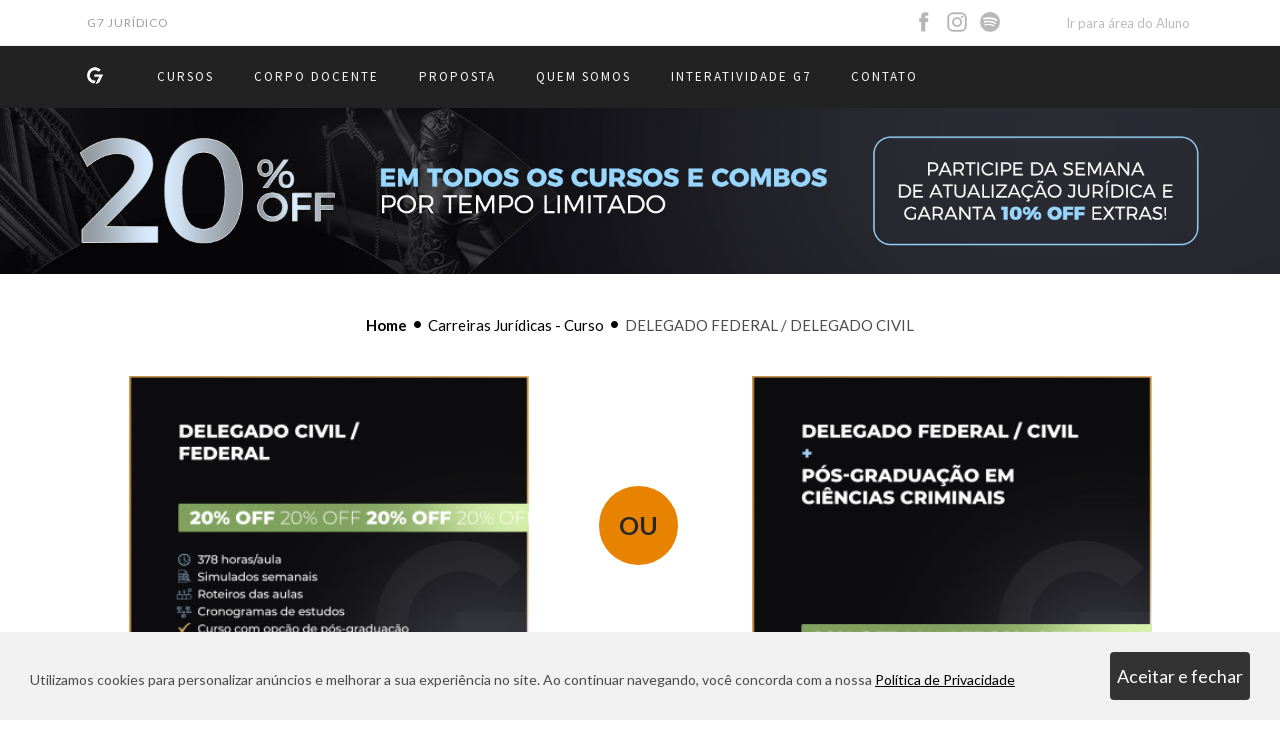

--- FILE ---
content_type: text/html; charset=UTF-8
request_url: https://www.g7juridico.com.br/delegado-federal-delegado-civil
body_size: 16518
content:

<!DOCTYPE html PUBLIC "-//W3C//DTD XHTML 1.0 Transitional//EN" "http://www.w3.org/TR/xhtml1/DTD/xhtml1-transitional.dtd">
<html lang="pt-BR" xmlns="http://www.w3.org/1999/xhtml" >
	<head>
		<base href="https://www.g7juridico.com.br/">
		<title>G7 Jurídico | Carreiras Jurídicas</title>
		<!-- <link type="image/ico" href="https://www.g7juridico.com.br/imagens/favicon.ico" rel="shortcut icon" /> -->
		<link type="image/x-icon" href="https://www.g7juridico.com.br/imagens/favicon.ico" rel="icon" />
		<!-- <link type="image/x-icon" href="https://www.g7juridico.com.br/imagens/favicon.ico" rel="shortcut icon" /> -->
		<!-- <link type="image/x-icon" href="https://www.g7juridico.com.br/imagens/favicon.ico" rel="apple-touch-icon" /> -->

		<meta name="robots" content="index, follow"/>
		<meta name="googlebot" content="index, follow"/>

		<meta charset="UTF-8"/>
		<meta http-equiv="Content-Type" content="text/html; charset=UTF-8"/>
		<meta name="viewport" content="width=device-width, initial-scale=1.0"/>
		<meta name="author" content="G7 Jurídico"/>
		<meta name="description" content="Conheça nosso novo curso para os cargos de Delegado Federal e Civil, com extensa carga horária e novos professores! Matrículas Abertas!"/>

		<meta property="og:url" content="https://www.g7juridico.com.br/" />
		<meta property="og:type" content="article" />
		<meta property="og:site_name" content="G7 Jurídico"/>
		<meta property="og:image" content="https://www.g7juridico.com.br/imagens/simbolo.jpg" />
		<meta property="og:title" content="Curso para Delegado Federal | G7 Jurídico" />
		<meta property="og:description" content="Conheça nosso novo curso para os cargos de Delegado Federal e Civil, com extensa carga horária e novos professores! Matrículas Abertas!" />
		<meta name="twitter:card" content="summary" />
		<meta name="twitter:description" content="Conheça nosso novo curso para os cargos de Delegado Federal e Civil, com extensa carga horária e novos professores! Matrículas Abertas!" />
		<meta name="twitter:title" content="Curso para Delegado Federal | G7 Jurídico" />
		<meta name="twitter:image" content="https://www.g7juridico.com.br/imagens/simbolo.jpg" />

		<link rel="preconnect" href="https://fonts.googleapis.com">
		<link rel="preconnect" href="https://fonts.gstatic.com" crossorigin>
		<link href="https://fonts.googleapis.com/css2?family=Lato:wght@400;700&family=Source+Sans+Pro:wght@400;600;700&display=swap" rel="stylesheet">

		<link rel="stylesheet" type="text/css" href="https://www.g7juridico.com.br/js_css/estilo.css?v=1769240767">			

		<script type="text/javascript" src="https://www.g7juridico.com.br/js_css/jquery-3.3.1.min.js"></script>
						<script type="text/javascript" src="https://www.g7juridico.com.br/js_css/scripts.js?v=1769240767"></script>
				<script type="text/javascript" src="https://www.g7juridico.com.br/js_css/modernizr-custom.js"></script>
				<script src='https://www.google.com/recaptcha/api.js'></script>	
				
		
		<script type='application/ld+json'> 
			{
			  "@context": "http://www.schema.org",
			  "@type": "EducationalOrganization",
			  "name": "G7 Jurídico",
			  "url": "https://www.g7juridico.com.br/",
			  "sameAs": [
				"https://materiais.g7juridico.com.br/escute-o-podcast-g7",
				"https://www.instagram.com/g7juridico/",
				"https://www.facebook.com/g7juridico/"
			  ],
			  "logo": "https://www.g7juridico.com.br/imagens/simbolo.jpg",
			  "description": "Preparação em alto nível para concursos públicos e OAB. Seja acompanhado de perto pelos professores mais recomendados e experientes do mercado."
			}
		</script>

		<script>
	    	$(document).ready(function() {
	        	$(".coluna_menu .menug7").click(function(e) {
	   				// Do something
	  	 			e.stopPropagation();
				});
			});			

			function abreFecha_menuMobile(){
				if($("#lateral").css("left")=="-250px"){
					$("#lateral").css("left","0px");
					$("#escura").css('display','block')
				}else{
					$("#lateral").css("left","-250px");
					$("#escura").css('display','none')
				}
			}

			function abreBusca(){
				if($("#Busca").css("top")=="-50px"){
					$("#Busca").css("top","105px");
				}else{
					$("#Busca").css("top","-50px");
				}
			}

			// Tres pontos

			function EncontraTextos() {
				var tresPontos;
				tresPontos = $(".tres_pontos");
				for (i = 0; i < tresPontos.length; i++) {
					if(tresPontos[i].id != ""){
						ellipsizeTextBox(tresPontos[i].id);	
					}
		    	}
			}

			function ellipsizeTextBox(id){
				var el = $("#"+ id);
				var wordArray = el.html().split(' ');
				while(el.prop('scrollHeight') > el.outerHeight()) {
					wordArray.pop();
					$("#"+ id).html(wordArray.join(' ') + '...');
				}
			}

			// document.addEventListener("touchstart", function(e) {
			// 	console.log(e.defaultPrevented);  // will be false
			// 	e.preventDefault();   // does nothing since the listener is passive
			// 	console.log(e.defaultPrevented);  // still false
			// }, Modernizr.passiveeventlisteners ? {passive: true} : false);

		</script>
		
		
			<!-- Google Tag Manager -->
			<script>(function(w,d,s,l,i){w[l]=w[l]||[];w[l].push({'gtm.start':
			new Date().getTime(),event:'gtm.js'});var f=d.getElementsByTagName(s)[0],
			j=d.createElement(s),dl=l!='dataLayer'?'&l='+l:'';j.async=true;j.src=
			'https://www.googletagmanager.com/gtm.js?id='+i+dl;f.parentNode.insertBefore(j,f);
			})(window,document,'script','dataLayer','GTM-KNR5RQK');</script>
			<!-- End Google Tag Manager -->
			
			

					<script language="javascript">
				EscrevaCookie();
				function EscrevaCookie(){
					var hoje = new Date();
					var data = new Date("December 31, 2023");
					var cookie_data = data.toGMTString();
					var o_cookie = "resolucao="+ screen.width;
					var o_cookie = o_cookie + ";expires=" + cookie_data; document.cookie=o_cookie
				}
			</script>
			

	
		<!-- Hotjar Tracking Code for G7 Juridco -->
		<script>
			(function(h,o,t,j,a,r){
				h.hj=h.hj||function(){(h.hj.q=h.hj.q||[]).push(arguments)};
				h._hjSettings={hjid:5121393,hjsv:6};
				a=o.getElementsByTagName('head')[0];
				r=o.createElement('script');r.async=1;
				r.src=t+h._hjSettings.hjid+j+h._hjSettings.hjsv;
				a.appendChild(r);
			})(window,document,'https://static.hotjar.com/c/hotjar-','.js?sv=');
		</script>

		<!-- Google tag (gtag.js) -->
		<script async src="https://www.googletagmanager.com/gtag/js?id=AW-797375100"></script>
		<script>
		window.dataLayer = window.dataLayer || [];
		function gtag(){dataLayer.push(arguments);}
		gtag('js', new Date());

		gtag('config', 'AW-797375100');
		</script>

		

</head>

<!-- <body onresize="verificaTamanho();EncontraTextos();" onload="verificaTamanho();EncontraTextos();"> -->
<!-- <body onresize="EncontraTextos();" onload="EncontraTextos();"> -->
<body>
	<!-- Google Tag Manager (noscript) -->
	<noscript><iframe src="https://www.googletagmanager.com/ns.html?id=GTM-KNR5RQK"
	height="0" width="0" style="display:none;visibility:hidden"></iframe></noscript>
	<!-- End Google Tag Manager (noscript) -->

	<script type="text/javascript" async src="https://d335luupugsy2.cloudfront.net/js/loader-scripts/b2073e1b-fa12-42cf-8a96-97de2d518800-loader.js" ></script>
	

 	<!-- <div id="DivTamanhoTela" style="position: fixed; font-family: arial; color: #FFFFFF; z-index: 10000; font-size: 16px; background-color: #000000; padding: 10px; top: 50px;display:none"></div> -->

    <div id="Topo">		
		<div class="centralizar_site">
            <div class="linha1">
                <div class="titulo" onclick="window.open('https://www.g7juridico.com.br/','_top')" style="cursor:pointer">
                    G7 Jurídico
                </div>
                <div class="login">
					<a href="area-do-aluno/">Ir para área do Aluno</a>
                </div>
                <div class="redessociaistopo">
                	<a href="https://www.facebook.com/g7juridico/" target="_blank">
                		<img width="20px" height="20" src="imagens/facebook2.png" onmouseover="this.src='imagens/facebook-hover.png';" onmouseout="this.src='imagens/facebook2.png';" alt="Curta a página do G7 no Facebook" height="162">
                	</a>
                	<a href="https://www.instagram.com/g7juridico/" target="_blank">
                		<img width="20px" height="20" src="imagens/instagram.png" onmouseover="this.src='imagens/instagram-hover.png';" onmouseout="this.src='imagens/instagram.png';" alt="Siga o perfil do G7 no Instagram">
                	</a>
                	<!--<a href="https://twitter.com/g7juridico" target="_blank">
                		<img width="20px" src="imagens/twitter2.png" onmouseover="this.src='imagens/twitter-hover.png';" onmouseout="this.src='imagens/twitter2.png';">
                	</a>-->
                	<a href=" https://materiais.g7juridico.com.br/escute-o-podcast-g7" target="_blank">
                		<img width="20px" height="20"src="imagens/spotify.png" onmouseover="this.src='imagens/spotify-hover.png';" onmouseout="this.src='imagens/spotify.png';" alt="Escute as playlists e os Podcasts exclusivos para alunos do G7 no Spotify">
                	</a>
                </div>
            </div>			
		</div>
	</div>	

	
		<div class="lateral" id="lateral">
			<div class="logo_menu_mobile">
				<img src="imagens/simbolo.jpg" width="109" height="110px" alt="G7 Jurídico">
			</div>
			<div class="linha_menu_mobile" onclick="window.open('https://www.g7juridico.com.br/','_self')">
				<div class="coluna_menu_mobile">
					Home		
				</div>
			</div>
			<div class="linha_menu_mobile" onclick="window.open('cursos','_self')">
				<div class="coluna_menu_mobile">	
					CURSOS	
				</div>
			</div>
			<div class="linha_menu_mobile" onclick="window.open('corpo-docente','_self')">
				<div class="coluna_menu_mobile">	
					Corpo docente	
				</div>
			</div>
			<div class="linha_menu_mobile" onclick="window.open('proposta','_self')">
				<div class="coluna_menu_mobile">
					Proposta		
				</div>
			</div>
			<div class="linha_menu_mobile" onclick="window.open('quem-somos','_self')">
				<div class="coluna_menu_mobile">	
					Quem Somos	
				</div>
			</div>
			<div class="linha_menu_mobile" onclick="window.open('comunidade','_self')">
				<div class="coluna_menu_mobile">
					#ComunidadeG7		
				</div>
			</div>
			<div class="linha_menu_mobile" onclick="window.open('interatividade','_self')">
				<div class="coluna_menu_mobile">	
					Interatividade G7	
				</div>
			</div>
			<!--<div class="linha_menu_mobile" onclick="window.open('noticias','_self')">
				<div class="coluna_menu_mobile">	
					Notícias
				</div>
			</div>-->
			<!-- <div class="linha_menu_mobile" onclick="window.open('https://blog.g7juridico.com.br/','_self')">
				<div class="coluna_menu_mobile">	
					Blog
				</div>
			</div> -->
			<div class="linha_menu_mobile" onclick="window.open('contato','_self')">
				<div class="coluna_menu_mobile">	
					Contato
				</div>
			</div>
		</div>
		<div id="escura" class="escura" onclick="abreFecha_menuMobile()">			
		</div>		
		
		<div id="Menu">
			<div class="centralizar_site">
				<div class="botao_menuMobile" onclick="abreFecha_menuMobile()"></div>
				<div class="logoMenu" onclick="window.open('https://www.g7juridico.com.br/','_self')">
					<img src="imagens/logoMenu.png" alt="G7 - Preparação em alto nível para concursos públicos e OAB. Seja acompanhado de perto pelos professores mais recomendados e experientes do mercado." width="20" height="20">
				</div>
				<div class="linha_menu">
					<div class="coluna_menu" onclick="window.open('cursos','_self')">
						cursos
					</div>
					<div class="coluna_menu" onclick="window.open('corpo-docente','_self')">
						corpo docente
					</div>

					<div class="coluna_menu" onclick="window.open('proposta','_self')">
						proposta
					</div>				
					<div class="coluna_menu" onclick="window.open('quem-somos','_self')">
						quem somos	
						<div class="menug7" onclick="window.open('comunidade','_self')">
							#Comunidadeg7
						</div>				
					</div>
								
					<div class="coluna_menu" onclick="window.open('interatividade','_self')">
						interatividade g7
					</div>
					<!--<div class="coluna_menu" onclick="window.open('noticias','_self')">
						notícias
					</div>-->
					<!-- <div class="coluna_menu" onclick="window.open('https://blog.g7juridico.com.br/','_self')">
						blog
					</div> -->
					<div class="coluna_menu" onclick="window.open('contato','_self')">
						contato
					</div>
				</div>
				<!-- <div class="div_busca" onclick="abreBusca()">
					<span class="alignCenter"><img src="imagens/lupa.svg"></span>
				</div> -->
			</div>
		</div>

	
	<div id="Busca" style="display: none">
		<div class="centralizar_site">
			<div class="linha_busca">
				<input type="text" class="busca Negrito" placeholder="Digite as palavras chaves">	
			</div>
		</div>
	</div>

<script>
dataLayer.push({
    'pageTitle': 'Curso detalhes',
    'sessionId': 'a3qc6cl1rkj3m88khggt6a16tn',
    'orderId': null,
    'paymentMethod': null,
    'amountValue': null,
    'clientId': null,
    'transactionId': null,
    'transactionAffiliation': 'G7 Jurídico',
    'transactionTotal': null,
    'transactionProducts': null
} ); 

dataLayer.push({
    event: "view_item",
    ecommerce: {
        currency: "BRL",
        value: '2319.20',
        items: [{
            item_name:'DELEGADO FEDERAL / DELEGADO CIVIL',
            item_id: '375',
            price: '2319.20',
            item_category: 'Curso',
            quantity: 1
        }]
    }   
});

</script>


<script>
gtag('event','view_item', {
  'value': 2319.20,
  'items': [
    {
      'id': 375, 
      'google_business_vertical': 'retail'
    }
  ]
});
</script>


<div id="DetalhesCurso">

            <div id="Home2" style="padding:0px;cursor:pointer" onclick="window.open('', '_self');">
            <div class="LinhaBanner">
                <div class="img_banner black_friday" style="background-image:url('arquivos/banner/cursos1768811625.jpg');" title="Faça sua inscrição" alt="Faça sua inscrição"></div>
            </div>

            <div class="LinhaBannerMobile" style="cursor:pointer" onclick="window.open('', '_self');">
                <div class="img_banner black_friday" style="background-image:url('arquivos/banner/cursos1768811625mobile.jpg');" title="Faça sua inscrição" alt="Faça sua inscrição"></div>
            </div>
        </div>
       

    <div class="centralizar_site">
			<div class="LinhaMigalha">
				<div class="migalha" itemscope itemtype="http://schema.org/BreadcrumbList">
					<div class="migalha_item" itemprop="itemListElement" itemscope itemtype="http://schema.org/ListItem"><a itemprop="item" href="https://www.g7juridico.com.br/">Home</a><meta itemprop="position" content="1"/></div> 

					<div class="migalha_separacao">&bull;</div> 

					<div class="migalha_item atual" itemprop="itemListElement" itemscope itemtype="http://schema.org/ListItem"><a itemprop="item" style="cursor:pointer;" href="https://www.g7juridico.com.br/carreiras-juridicas/cursos"><span itemprop="name">Carreiras Jurídicas - Curso</span></a><meta itemprop="position" content="2"/></div>

					<div class="migalha_separacao">&bull;</div> 

					<div class="migalha_item atual" itemprop="itemListElement" itemscope itemtype="http://schema.org/ListItem"><span>DELEGADO FEDERAL / DELEGADO CIVIL</span></a><meta itemprop="position" content="3"/></div>
				</div>
			</div>
        <div class="conteudo">

        
            <div class="VersaoCurso CursoComPos"  style="width:100%;margin-right:0px" >
                <div class="OpcoesDoCurso">
                    <div class="capaCurso"  style=";background:url('arquivos/cursos/nome1768812232_1.png') center no-repeat; background-size: cover" >
                    </div>
                    <div class="info_pagamento">

                        <div class="capaCursoNome"><h1>DELEGADO FEDERAL / DELEGADO CIVIL</h1><br /><span style="margin-top: 5px;float: left;width: 100%;">&nbsp;</span></b></div>

                        <div class="preco_antigo">De R$ 2.899,00</div>
                                                <div class="preco_novo"><b>Por R$ 2.319,20</b></div>
                        <div class="legenda_preco_novo"></div>
                        
                        <div class="div_input">

                            <!--div style=" background-color: #F2F2F2;border-radius: 10px;line-height: 26px;text-align: center;padding: 12px 10px;font-size: 18px;">
                                <span style="font-weight:700;color:#DD0000">Estamos em manutenção</span><br />
                                <span style="font-weight:600;font-size: 16px;">Por favor, retorne mais tarde</span>
                            </div-->
                            

                            
                                
                                    <input class="btnComprar" style="background-color:#23a64b;width:270px" type="button" value="comprar agora" onclick="e_rc_rd('0798092609258034008807607779010752346270350072', '0', '231920', 'curso', 'N'); //ComprarAgora('0608084203951064006807905343090998342370454518','curso','N'); ">

                                
                            
                        </div>
                        <!-- botao após pagamento efetuado -->
                        <div style="display: none" class="efetuarPagamento">  
                            Você pode efetuar o pagamento clicando aqui ou acessando sua área do aluno.
                        </div>

                        <div class="ContainerDadosPagamento">
                            <div class="DadosPagamento NovosDadosPagamento">

                                                                        
                                    <div class="pix pix2">
                                        <p>PIX</p>
                                        <p>À vista com 5% de desconto</p>
                                    </div>

                                    <div class="boleto boleto2">
                                        <p>BOLETO BANCÁRIO</p>
                                        <p>À vista com 5% de desconto ou em até 6x sem juros</p>
                                    </div>

                                    <div class="cartao cartao2">
                                        <p>CARTÃO DE CRÉDITO</p>
                                        <p>À vista ou em até 12x sem juros</p>
                                        <img src="../imagens/fp.svg">
                                    </div>

                                                            </div>
                            <div class="VerMaisPagamento">
                                <div class="area_click" onclick="AbreFechaMaisDetalhes($(this))"></div>
                                <div class="texto_botao aberto">Mais detalhes</div>
                            </div>
                        </div>
                    </div>
                </div>

                <div class="Separador_Ou" style="">
                    <div class="Circulo">ou</div>
                </div>

                <div class="OpcoesDoCurso">
                    <div class="Container_Capas_Pos">
                        
                        <div class="capaPos" style="background:url('arquivos/pos_graduacao/nome1768812232_2.png') center no-repeat; background-size: cover;margin-top:0px">
                        </div>
                    </div>
                    <div class="info_pagamento">

                        <div class="capaCursoNome"><h2>DELEGADO FEDERAL / DELEGADO CIVIL<br />+ PÓS-GRADUAÇÃO</h2></div>

                        <div class="preco_antigo">De R$ 4.098,00</div>
                                                <div class="preco_novo"><b>Por R$ 3.518,20 *</b></div>
                        <div class="legenda_preco_novo">* O desconto é aplicado apenas sobre o valor do curso/combo, <br /> e não sobre o valor da pós-graduação (R$ 1.199,00)</div>
                        
                        <div class="div_input">

                            <!--div style=" background-color: #F2F2F2;border-radius: 10px;line-height: 26px;text-align: center;padding: 12px 10px;font-size: 18px;">
                                <span style="font-weight:700;color:#DD0000">Estamos em manutenção</span><br />
                                <span style="font-weight:600;font-size: 16px;">Por favor, retorne mais tarde</span>
                            </div-->
                            

                            
                                
                                    <input class="btnComprar" style="background-color:#23a64b;width:270px" type="button" value="comprar agora" onclick="e_rc_rd('3034048604644085054504007951040317331572751704', '0', '231920', 'curso', 'S'); //ComprarAgora('5809069608844055063409602303010634320676556259','curso','S');">

                                
                            
                        </div>
                        <!-- botao após pagamento efetuado -->
                        <div style="display: none" class="efetuarPagamento">  
                            Você pode efetuar o pagamento clicando aqui ou acessando sua área do aluno.
                        </div>

                        <div class="ContainerDadosPagamento">
                            <div class="DadosPagamento NovosDadosPagamento">

                                
                                    <div class="pix pix2">
                                        <p>PIX</p>
                                        <p>À vista com 5% de desconto</p>
                                    </div>

                                    <div class="boleto boleto2">
                                        <p>BOLETO BANCÁRIO</p>
                                        <p>À vista com 5% de desconto ou em até 8x sem juros</p>
                                    </div>

                                    <div class="cartao cartao2">
                                        <p>CARTÃO DE CRÉDITO</p>
                                        <p>À vista ou em até 12x sem juros</p>
                                        <img src="../imagens/fp.svg">
                                    </div>

                                                            </div>
                            <div class="VerMaisPagamento">
                                <div class="area_click" onclick="AbreFechaMaisDetalhes($(this))"></div>
                                <div class="texto_botao aberto">Mais detalhes</div>
                            </div>
                        </div>                        
                    </div>
                </div>

            </div>

			
        
        
            <h2 class='destaque-sobre-titulo'>Destaques sobre o curso:</h2><div class='destaque-sobre-list'><div class='calendario'><b>Acesso ao curso:</b> Início imediato até 29/12/2026 <span style='margin: 0px 15px;'> - </span> <b>Carga horária:</b> 378 Horas</div><div class='diferenciais'><b>Diferenciais:</b> 1) O melhor corpo docente do país (+ de 20 anos de experiência na preparação para concursos públicos); 2) Aulas 100% atualizadas (gravadas em 2026); 3) Simulados com questões específicas da carreira-alvo do curso/combo; 4) A maior carga horária do mercado.</div><div class='publico'><b>Público-alvo:</b> Este curso é direcionado com exclusividade a todo aquele(a) que pretende conquistar o cargo de Delegado Federal e/ou Delegado de Polícia.</div><div class='extras'><b>Extras:</b> Materiais de apoio em PDF, slides dos professores, simulados objetivos, cronogramas de estudo semanais e plantão de dúvidas 24 hs.</div><div class='bonus'><b>Bônus:</b> Exclusivos para a maior Black Friday da história do G7 Jurídico!</div><div class='info' onclick='VisualizarSobreMais()'><h2>Informações adicionais</h2> + (Leia todo nosso descritivo)</div></div>
            <div class='destaque-sobre-mais'><div class='textoAba aba1' id='conteudo1'><div style="text-align: justify;"><strong>APRESENTA&Ccedil;&Atilde;O<br /><br /></strong>Nosso curso&nbsp;<strong>&ldquo;DELEGADO&nbsp;FEDERAL + DELEGADO&nbsp;CIVIL 2026&rdquo;&nbsp;</strong>conta com uma prepara&ccedil;&atilde;o extensiva e completa<strong>&nbsp;(378 horas/aula),&nbsp;</strong>visando &agrave; uma prepara&ccedil;&atilde;o completa, geral, consistente e adequada para os principais, mais exigentes e disputados concursos p&uacute;blicos jur&iacute;dicos ligados &agrave; carreira de Delegado de Pol&iacute;cia Civil.<br /><br /></div>
<div style="text-align: justify;">Em s&iacute;ntese, este&nbsp;curso conta com um corpo docente extremamente qualificado e experiente que, com muito dinamismo, did&aacute;tica e interatividade, de forma aprofundada, organizada e sistem&aacute;tica, abordar&aacute; as disciplinas fundamentais e essenciais &agrave; sua prepara&ccedil;&atilde;o, tais como Direito Constitucional, Direito Penal, Direito Processual Penal, Direito Civil, Direito Administrativo, Direito Empresarial e Direito Tribut&aacute;rio, e disciplinas espec&iacute;ficas voltadas &agrave; tal carreira policial, como Criminologia, Medicina Legal, Coopera&ccedil;&atilde;o Internacional, Lavagem de Capitais, Crimes de Terrorismo e de suporte, Prova Penal e Cadeia de Cust&oacute;dia, Direitos Humanos, L&iacute;ngua Portuguesa, Racioc&iacute;nio L&oacute;gico e extensa gama de leis penais sobre crimes federais.&nbsp;<br /><span style="color: #ff0000;"><strong><br /></strong></span></div>
<div style="text-align: justify;"><strong>P&Uacute;BLICO-ALVO<br /><br /></strong></div>
<div style="text-align: justify;">Tal curso &eacute; destinado e indicado &agrave;queles que procuram uma prepara&ccedil;&atilde;o profunda e completa para os principais concursos jur&iacute;dicos&nbsp;ligados &agrave; carreira de&nbsp;Delegado Federal ou Delegado da Pol&iacute;cia Civil.<strong>&nbsp;<br /><br /></strong></div>
<div style="text-align: justify;"><strong>METODOLOGIA<br /><br /></strong></div>
<div style="text-align: justify;">O G7 JUR&Iacute;DICO, munido de&nbsp;uma metodologia in&eacute;dita, contempla neste&nbsp;<strong>&ldquo;DELEGADO&nbsp;FEDERAL +&nbsp;DELEGADO CIVIL&rdquo;</strong>&nbsp;aulas expositivas, alicer&ccedil;adas na&nbsp;an&aacute;lise aprofundada da doutrina e da mais atual jurisprud&ecirc;ncia, focando no perfil das principais bancas examinadoras. Nosso curso conta com rigorosa prepara&ccedil;&atilde;o pedag&oacute;gica, aliando dinamismo com profundidade e excel&ecirc;ncia.<br /><br /></div>
<div style="text-align: justify;">Todas as aulas s&atilde;o completamente atualizadas e possuem&nbsp;como base elementar os &uacute;ltimos editais e provas dos principais concursos jur&iacute;dicos.<br /><br /></div>
<div style="text-align: justify;">Ainda,&nbsp;ser&aacute; disponibilizado ao aluno um&nbsp;<strong>conjunto de ferramentas de apoio</strong>&nbsp;como&nbsp;<strong>roteiros de estudos semanais, simulados objetivos acerca dos temas trabalhados em aula e canais de interatividade</strong>, que permitir&atilde;o o exaurimento completo dos temas, bem como a avalia&ccedil;&atilde;o de seu desempenho, de maneira mais leve e sofisticada.<br /><br /></div>
<div style="text-align: justify;"><strong>CARGA HOR&Aacute;RIA<br /><br /></strong></div>
<div style="text-align: justify;">Ser&atilde;o oferecidas&nbsp;174 (cento e setenta e quatro) aulas, com dura&ccedil;&atilde;o aproximada de 2 horas cada (algumas com 2 horas e 30 minutos), sendo elas divididas em 04 (quatro) blocos de&nbsp;30 minutos, conforme cronograma&nbsp;ao lado.<br /><br /></div>
<div style="text-align: justify;"><strong>DAS AULAS<br /><br /></strong></div>
<div style="text-align: justify;"><strong>O in&iacute;cio do curso ser&aacute;&nbsp;no dia&nbsp;14 de janeiro de 2026, ocorrendo a libera&ccedil;&atilde;o semanal do conte&uacute;do program&aacute;tico, acompanhada de&nbsp;roteiros de estudos complementares e simulados objetivos para melhor fixa&ccedil;&atilde;o da mat&eacute;ria, com previs&atilde;o de encerramento no dia&nbsp;30 de&nbsp;setembro de 2026.<br /><br /></strong></div>
<div style="text-align: justify;">O aluno ter&aacute; o prazo,&nbsp;<strong>IMPRORROG&Aacute;VEL, at&eacute; 29/12/2026</strong>&nbsp;para assistir a todas as aulas, ficando seu acesso encerrado no seu t&eacute;rmino.<br /><br /></div>
<div style="text-align: justify;">O aluno dispor&aacute; de um pacote de acesso adicional de 70% do n&uacute;mero total de blocos do curso para repetir as aulas que desejar,&nbsp;no hor&aacute;rio que achar conveniente, bastando possuir um computador e acesso &agrave; internet banda larga.<br /><br /></div>
<div style="text-align: justify;">Em hip&oacute;tese alguma ser&aacute; permitida a grava&ccedil;&atilde;o das aulas, vindo a incorrer em san&ccedil;&otilde;es penais e c&iacute;veis quem o fizer.&nbsp;<br /><br />A plataforma online conta com criptografia e rastreamento do acesso de cada usu&aacute;rio a todos os conte&uacute;dos.<br /><br /></div>
<div style="text-align: justify;"><strong>N&Atilde;O &Eacute; ACONSELH&Aacute;VEL A UTILIZA&Ccedil;&Atilde;O DAS TECNOLOGIAS 3G e 4G, UMA VEZ QUE A TAXA DE TRANSFER&Ecirc;NCIA DE EXIBI&Ccedil;&Atilde;O DOS V&Iacute;DEOS DIMINUI NO DECORRER DO M&Ecirc;S, DIFICULTANDO O ACESSO DO ALUNO &Agrave;S AULAS E DEIXANDO OS V&Iacute;DEOS COM BAIXA QUALIDADE.<br /><br /><br />CONTE&Uacute;DO PROGRAM&Aacute;TICO<br /><br /></strong>
<p><strong>DIREITO PENAL</strong></p>
<p>APLICA&Ccedil;&Atilde;O DA LEI PENAL E PRINC&Iacute;PIOS DO DIREITO PENAL. FATO T&Iacute;PICO. TEORIA GERAL DO CRIME. TIPICIDADE. CRIMES QUALIFICADOS PELO RESULTADO. ITER CRIMINIS: CRIME CONSUMADO E CRIME TENTADO. ERRO DE TIPO.. ILICITUDE. CULPABILIDADE. CONCURSO DE PESSOAS. CONCURSO DE CRIMES. CRIMES CONTRA A PESSOA. CRIMES CONTRA PATRIM&Ocirc;NIO. CRIMES CONTRA A DIGNIDADE SEXUAL. CRIMES CONTRA ADMNISTRA&Ccedil;&Atilde;O PUBLICA.</p>
<p>&nbsp;<br /><strong>DIREITO PROCESSUAL PENAL</strong></p>
<p>INQU&Eacute;RITO POLICIAL. A&Ccedil;&Atilde;O PENAL. COMPET&Ecirc;NCIA. PRIS&Otilde;ES. PROVAS. RECURSOS. NULIDADES.</p>
<p>&nbsp;<br /><strong>DIREITO CONSTITUCIONAL</strong></p>
<p>ORGANIZA&Ccedil;&Atilde;O DOS PODERES: PODER EXECUTIVO, PODER LEGISLATIVO E PODER JUDICI&Aacute;RIO. ORGANIZA&Ccedil;&Atilde;O DO ESTADO. PROCESSO INTERVENTIVO E DEFESA DO ESTADO E DAS INSTITUI&Ccedil;&Otilde;ES DEMOCR&Aacute;TICAS. CONTROLE DE CONSTITUCIONALIDADE.</p>
<p>&nbsp;<br /><strong>DIREITO CIVIL</strong></p>
<p>PESSOA: CAPACIDADE. INCAPACIDADE. EMANCIPA&Ccedil;&Atilde;O. PERSONALIDADE. DOMIC&Iacute;LIO. MORTE. NEG&Oacute;CIO JUR&Iacute;DICO: CLASSIFICA&Ccedil;&Atilde;O. ESCADA PONTEANA. PLANO DA EFIC&Aacute;CIA. PLANO DA INVALIDADE: ELEMENTOS. INVALIDADES. V&Iacute;CIOS OU DEFEITOS. PRESCRI&Ccedil;&Atilde;O E DECAD&Ecirc;NCIA. OBRIGA&Ccedil;&Otilde;ES: MODALIDADES. REGRAS ESPEC&Iacute;FICAS (DAR; FAZER; N&Atilde;O-FAZER). POSSE: TEORIAS DEFINIDORAS. CLASSIFICA&Ccedil;&Atilde;O. EFEITOS. AQUISI&Ccedil;&Atilde;O. PERDA DA POSSE. A&Ccedil;&Otilde;ES POSSESS&Oacute;RIAS. DIREITO REAL DE PROPRIEDADE: CARACTER&Iacute;STICAS. AQUISI&Ccedil;&Atilde;O. REGISTRO. ACESS&Atilde;O. USUCAPI&Atilde;O. PERDA DA PROPRIEDADE.</p>
<p>&nbsp;<br /><strong>DIREITO EMPRESARIAL</strong></p>
<p>CONCEITO DE EMPRES&Aacute;RIO. EMPRES&Aacute;RIO INDIVIDUAL. REQUISITOS. INCAPAZ. EMPRES&Aacute;RIO CASADO. EIRELI. CONCEITO. CARACTER&Iacute;STICAS. LIMITA&Ccedil;&Atilde;O. NOME EMPRESARIAL. ESTABELECIMENTO EMPRESARIAL. SOCIEDADE EM COMUM. SOCIEDADE EM CONTA DE PARTICIPA&Ccedil;&Atilde;O. SOCIEDADE LIMITADA. SOCIEDADE AN&Ocirc;NIMA. FUS&Atilde;O. INCORPORA&Ccedil;&Atilde;O, CIS&Atilde;O. ENDOSSO. AVAL. CHEQUE. DUPLICATA. FAL&Ecirc;NCIA: LEGITIMIDADE. INSOLV&Ecirc;NCIA JUR&Iacute;DICA. REQUISITOS. DEFESA DO DEVEDOR. SENTEN&Ccedil;A DECLARAT&Oacute;RIA. CLASSIFICA&Ccedil;&Atilde;O DOS CR&Eacute;DITOS. RECUPERA&Ccedil;&Atilde;O JUDICIAL. FINALIDADE. REQUISITOS. PROCESSAMENTO. DECIS&Atilde;O CONCESSIVA.</p>
<p>&nbsp;<br /><strong>DIREITO TRIBUT&Aacute;RIO</strong></p>
<p>CONCEITOS INICIAIS: A) ATIVIDADE FINANCEIRA DO ESTADO; B) FINALIDADES DA TRIBUTA&Ccedil;&Atilde;O; C) CONCEITO DE TRIBUTO; D) TEORIAS SOBRE A NATUREZA JUR&Iacute;DICA DAS ESP&Eacute;CIES TRIBUT&Aacute;RIAS. ESP&Eacute;CIES TRIBUT&Aacute;RIAS: A) OS IMPOSTOS; B) AS TAXAS ; C) AS CONTRIBUI&Ccedil;&Otilde;ES DE MELHORIA; D) OS EMPR&Eacute;STIMOS COMPULS&Oacute;RIOS; E) AS CONTRIBUI&Ccedil;&Otilde;ES ESPECIAIS. LIMITA&Ccedil;&Otilde;ES CONSTITUCIONAIS AO PODER DE TRIBUTAR &ndash; PRINC&Iacute;PIOS CONSTITUCIONAIS TRIBUT&Aacute;RIOS. IMUNIDADES. COMPET&Ecirc;NCIA TRIBUT&Aacute;RIA E LEGISLA&Ccedil;&Atilde;O TRIBUT&Aacute;RIA.&nbsp;RELA&Ccedil;&Atilde;O JUR&Iacute;DICO-TRIBUT&Aacute;RIA. CR&Eacute;DITO TRIBUT&Aacute;RIO E LAN&Ccedil;AMENTO. SUSPENS&Atilde;O, EXTIN&Ccedil;&Atilde;O E EXCLUS&Atilde;O DO CR&Eacute;DITO TRIBUT&Aacute;RIO.</p>
<p>&nbsp;<br /><strong>DIREITOS HUMANOS</strong></p>
<p>ELEMENTOS B&Aacute;SICOS DOS DIREITOS HUMANOS. CONCEITO. A NO&Ccedil;&Atilde;O DE DIGNIDADE HUMANA. EVOLU&Ccedil;&Atilde;O HIST&Oacute;RICA E DOCUMENTOS HIST&Oacute;RICOS. O PAPEL DA ORGANIZA&Ccedil;&Atilde;O DAS NA&Ccedil;&Otilde;ES UNIDAS (ONU). CARACTER&Iacute;STICAS DOS DIREITOS HUMANOS. EFIC&Aacute;CIA VERTICAL, HORIZONTAL E DIAGONAL DOS DIREITOS HUMANOS. CLASSIFICA&Ccedil;&Atilde;O DOS DIREITOS HUMANOS: AS GERA&Ccedil;&Otilde;ES/DIMENS&Otilde;ES DOS DIREITOS HUMANOS. A PROTE&Ccedil;&Atilde;O INTERNACIONAL DOS DIREITOS HUMANOS. SISTEMA INTERNACIONAL (SISTEMA GLOBAL). SISTEMAS REGIONAIS. SISTEMA INTERAMERICANO DE DIREITOS HUMANOS. INTERPRETA&Ccedil;&Atilde;O DOS TRATADOS INTERNACIONAIS DE DIREITOS HUMANOS. INCORPORA&Ccedil;&Atilde;O DOS TRATADOS INTERNACIONAIS DE DIREITOS HUMANOS AO DIREITO BRASILEIRO. CONFLITOS ENTRE AS NORMAS INTERNACIONAIS E INTERNAS DE DIREITOS HUMANOS. CONTROLE DE CONVENCIONALIDADE. DECLARA&Ccedil;&Atilde;O UNIVERSAL DOS DIREITOS HUMANOS E PRINCIPAIS TRATADOS DE DIREITOS HUMANOS INCORPORADOS PELO ORDENAMENTO JUR&Iacute;DICO BRASILEIRO. PROTOCOLO ADICIONAL &Agrave; CONVEN&Ccedil;&Atilde;O DAS NA&Ccedil;&Otilde;ES UNIDAS CONTRA O CRIME ORGANIZADO TRANSNACIONAL (CONVEN&Ccedil;&Atilde;O DE PALERMO) SOBRE A PREVEN&Ccedil;&Atilde;O, SUPRESS&Atilde;O E PUNI&Ccedil;&Atilde;O DO TR&Aacute;FICO DE PESSOAS. C&Oacute;DIGO DE CONDUTA PARA OS FUNCION&Aacute;RIOS RESPONS&Aacute;VEIS PELA APLICA&Ccedil;&Atilde;O DA LEI (ADOTADO PELA ASSEMBLEIA GERAL DAS NA&Ccedil;&Otilde;ES UNIDAS POR MEIO DA RESOLU&Ccedil;&Atilde;O 34/169, DE 17 DE DEZEMBRO DE 1979).</p>
<p><strong><br />MEDICINA LEGAL</strong></p>
<p>TRAUMATOLOGIA FORENSE. ASFIXIOLOGIA FORENSE. TANATOLOGIA FORENSE. SEXOLOGIA FORENSE.</p>
<p>&nbsp;<br /><strong>DIREITO ADMINISTRATIVO</strong></p>
<p>ADMINISTRA&Ccedil;&Atilde;O P&Uacute;BLICA DIRETA. ADMINISTRA&Ccedil;&Atilde;O P&Uacute;BLICA INDIRETA. ATO ADMINISTRATIVO. PODERES DA ADMINISTRA&Ccedil;&Atilde;O P&Uacute;BLICA. LICITA&Ccedil;&Atilde;O. CONTRATOS ADMINISTRATIVOS. RESPONSABILIDADE CIVIL DO ESTADO. IMPROBIDADE ADMINISTRATIVA.</p>
</div></div></div>
        
            
                    <div class="professores" style="margin-top:20px;margin-bottom:10px">
                        <h2 class="professores-titulo">VOCÊ VAI ESTUDAR COM...</h2>


                        <div class="professores-list professores-carousel">

                            
                                <div class="professores-div">
                                    <div style="background:url('arquivos/professores/pequeno/ALEXANDRE GIALLUCA1544517916_1.webp');background-repeat:no-repeat;background-size:contain;background-position:top center"></div>
                                    <h3>ALEXANDRE GIALLUCA</h3>
                                </div>

                            
                                <div class="professores-div">
                                    <div style="background:url('arquivos/professores/pequeno/BARBARA BRASIL1544518283_1.webp');background-repeat:no-repeat;background-size:contain;background-position:top center"></div>
                                    <h3>BARBARA BRASIL</h3>
                                </div>

                            
                                <div class="professores-div">
                                    <div style="background:url('arquivos/professores/pequeno/BARNEY BICHARA1627491981_1.webp');background-repeat:no-repeat;background-size:contain;background-position:top center"></div>
                                    <h3>BARNEY BICHARA</h3>
                                </div>

                            
                                <div class="professores-div">
                                    <div style="background:url('arquivos/professores/pequeno/CICERO ROBSON COIMBRA NEVES1547122715_1.webp');background-repeat:no-repeat;background-size:contain;background-position:top center"></div>
                                    <h3>CICERO ROBSON COIMBRA NEVES</h3>
                                </div>

                            
                                <div class="professores-div">
                                    <div style="background:url('arquivos/professores/pequeno/FABIANO MELO1633607270_1.jpg');background-repeat:no-repeat;background-size:contain;background-position:top center"></div>
                                    <h3>FABIANO MELO</h3>
                                </div>

                            
                                <div class="professores-div">
                                    <div style="background:url('arquivos/professores/pequeno/FLAVIO ROLIM1634668422_1.jpg');background-repeat:no-repeat;background-size:contain;background-position:top center"></div>
                                    <h3>FLAVIO ROLIM</h3>
                                </div>

                            
                                <div class="professores-div">
                                    <div style="background:url('arquivos/professores/pequeno/MARCELO RIBEIRO1579033143_1.webp');background-repeat:no-repeat;background-size:contain;background-position:top center"></div>
                                    <h3>MARCELO RIBEIRO</h3>
                                </div>

                            
                                <div class="professores-div">
                                    <div style="background:url('arquivos/professores/pequeno/MARCIO FRIGGI1737659016_1.jpg');background-repeat:no-repeat;background-size:contain;background-position:top center"></div>
                                    <h3>MARCIO FRIGGI</h3>
                                </div>

                            
                                <div class="professores-div">
                                    <div style="background:url('arquivos/professores/pequeno/NATHALIA MASSON1547816080_1.webp');background-repeat:no-repeat;background-size:contain;background-position:top center"></div>
                                    <h3>NATHALIA MASSON</h3>
                                </div>

                            
                                <div class="professores-div">
                                    <div style="background:url('arquivos/professores/pequeno/NESTOR TAVORA1547569727_1.webp');background-repeat:no-repeat;background-size:contain;background-position:top center"></div>
                                    <h3>NESTOR TAVORA</h3>
                                </div>

                            
                                <div class="professores-div">
                                    <div style="background:url('arquivos/professores/pequeno/PAULO SUMARIVA1547569675_1.webp');background-repeat:no-repeat;background-size:contain;background-position:top center"></div>
                                    <h3>PAULO SUMARIVA</h3>
                                </div>

                            
                                <div class="professores-div">
                                    <div style="background:url('arquivos/professores/pequeno/SIDNEY MARTINS1627672327_1.webp');background-repeat:no-repeat;background-size:contain;background-position:top center"></div>
                                    <h3>SIDNEY MARTINS</h3>
                                </div>

                            
                                <div class="professores-div">
                                    <div style="background:url('arquivos/professores/pequeno/SILVIO MACIEL1547127120_1.webp');background-repeat:no-repeat;background-size:contain;background-position:top center"></div>
                                    <h3>SILVIO MACIEL</h3>
                                </div>

                            
                            <div class="professores-div">
                                <div class="e-mais">E MAIS…</div>
                            </div>

                        </div>
                    </div>
                    
                            <div class="textoAba aba" id="conteudo">
                    <div class="listagem pag">

                    <!-- TABELA -->
                    
                            <div class='branco vazio'>
                                        <div>&nbsp;</div>
                                        <div>&nbsp;</div>
                                        <div>&nbsp;</div>
                                        <div>&nbsp;</div>
                                    </div>
                                <div class="destaque">
                                    <div>DISCIPLINA</div>
                                    <div>PROFESSOR</div>
                                    <div>CARGA HORÁRIA </div>
                                    <div>AULAS</div>
                                </div>

                            
                            
                                <div>
                                    <div class=""><span>DISCIPLINA</span><h3>DIREITO PENAL</h3></div>
                                    <div class=""><span>PROFESSOR</span>SILVIO MACIEL / MARCIO FRIGGI / FLAVIO DAHER</div>
                                    <div class=""><span>CARGA HORÁRIA </span>66h</div>

                                                                            <div class=""><span>AULAS</span>33</div>
                                                                    </div>

                            
                            
                                <div>
                                    <div class=""><span>DISCIPLINA</span><h3>DIREITO PROCESSUAL PENAL</h3></div>
                                    <div class=""><span>PROFESSOR</span>NESTOR TÁVORA / FLAVIO ROLIM</div>
                                    <div class=""><span>CARGA HORÁRIA </span>40h</div>

                                                                            <div class=""><span>AULAS</span>20</div>
                                                                    </div>

                            
                            
                                <div>
                                    <div class=""><span>DISCIPLINA</span><h3>DIREITO CONSTITUCIONAL</h3></div>
                                    <div class=""><span>PROFESSOR</span>NATHALIA MASSON</div>
                                    <div class=""><span>CARGA HORÁRIA </span>24h</div>

                                                                            <div class=""><span>AULAS</span>12</div>
                                                                    </div>

                            
                            
                                <div>
                                    <div class=""><span>DISCIPLINA</span><h3>DIREITO ADMINISTRATIVO</h3></div>
                                    <div class=""><span>PROFESSOR</span>BARNEY BICHARA / A DEFINIR</div>
                                    <div class=""><span>CARGA HORÁRIA </span>26h</div>

                                                                            <div class=""><span>AULAS</span>13</div>
                                                                    </div>

                            
                            
                                <div>
                                    <div class=""><span>DISCIPLINA</span><h3>DIREITO CIVIL</h3></div>
                                    <div class=""><span>PROFESSOR</span>BARBARA BRASIL</div>
                                    <div class=""><span>CARGA HORÁRIA </span>12h</div>

                                                                            <div class=""><span>AULAS</span>6</div>
                                                                    </div>

                            
                            
                                <div>
                                    <div class=""><span>DISCIPLINA</span><h3>DIREITO PROCESSUAL CIVIL</h3></div>
                                    <div class=""><span>PROFESSOR</span>MARCELO FORTUNA</div>
                                    <div class=""><span>CARGA HORÁRIA </span>12h</div>

                                                                            <div class=""><span>AULAS</span>6</div>
                                                                    </div>

                            
                            
                                <div>
                                    <div class=""><span>DISCIPLINA</span><h3>DIREITO EMPRESARIAL</h3></div>
                                    <div class=""><span>PROFESSOR</span>ALEXANDRE GIALLUCA</div>
                                    <div class=""><span>CARGA HORÁRIA </span>12h</div>

                                                                            <div class=""><span>AULAS</span>6</div>
                                                                    </div>

                            
                            
                                <div>
                                    <div class=""><span>DISCIPLINA</span><h3>DIREITO TRIBUTÁRIO</h3></div>
                                    <div class=""><span>PROFESSOR</span>RENATO DE PRETTO</div>
                                    <div class=""><span>CARGA HORÁRIA </span>10h</div>

                                                                            <div class=""><span>AULAS</span>5</div>
                                                                    </div>

                            
                            
                                <div>
                                    <div class=""><span>DISCIPLINA</span><h3>DIREITOS HUMANOS</h3></div>
                                    <div class=""><span>PROFESSOR</span>FABIANO MELO</div>
                                    <div class=""><span>CARGA HORÁRIA </span>6h</div>

                                                                            <div class=""><span>AULAS</span>3</div>
                                                                    </div>

                            
                            
                                <div>
                                    <div class=""><span>DISCIPLINA</span><h3>MEDICINA LEGAL</h3></div>
                                    <div class=""><span>PROFESSOR</span>PEDRO CANEZIN</div>
                                    <div class=""><span>CARGA HORÁRIA </span>18h</div>

                                                                            <div class=""><span>AULAS</span>9</div>
                                                                    </div>

                            
                            
                                <div>
                                    <div class=""><span>DISCIPLINA</span><h3>DIREITO FINANCEIRO (BÔNUS)</h3></div>
                                    <div class=""><span>PROFESSOR</span>ROBERTO BALDACCI</div>
                                    <div class=""><span>CARGA HORÁRIA </span>10h</div>

                                                                            <div class=""><span>AULAS</span>4</div>
                                                                    </div>

                            
                            
                                <div>
                                    <div class=""><span>DISCIPLINA</span><h3>CRIMINOLOGIA (BÔNUS)</h3></div>
                                    <div class=""><span>PROFESSOR</span>PAULO SUMARIVA</div>
                                    <div class=""><span>CARGA HORÁRIA </span>5h</div>

                                                                            <div class=""><span>AULAS</span>2</div>
                                                                    </div>

                            
                            
                                <div>
                                    <div class=""><span>DISCIPLINA</span><h3>RACIOCÍNIO LÓGICO (BÔNUS)</h3></div>
                                    <div class=""><span>PROFESSOR</span>DOUGLAS LEO</div>
                                    <div class=""><span>CARGA HORÁRIA </span>22h30min</div>

                                                                            <div class=""><span>AULAS</span>9</div>
                                                                    </div>

                            
                            
                                <div>
                                    <div class=""><span>DISCIPLINA</span><h3>PORTUGUÊS E REDAÇÃO (BÔNUS)</h3></div>
                                    <div class=""><span>PROFESSOR</span>SIDNEY MARTINS</div>
                                    <div class=""><span>CARGA HORÁRIA </span>25h</div>

                                                                            <div class=""><span>AULAS</span>10</div>
                                                                    </div>

                            
                            
                                <div>
                                    <div class=""><span>DISCIPLINA</span><h3>INFORMÁTICA (BÔNUS)</h3></div>
                                    <div class=""><span>PROFESSOR</span>BRUNO GUILHEN</div>
                                    <div class=""><span>CARGA HORÁRIA </span>20h</div>

                                                                            <div class=""><span>AULAS</span>8</div>
                                                                    </div>

                            
                            
                                <div>
                                    <div class=""><span>DISCIPLINA</span><h3>LEI DAS ORGANIZAÇÕES CRIMINOSAS (BÔNUS)</h3></div>
                                    <div class=""><span>PROFESSOR</span>RENATO BRASILEIRO</div>
                                    <div class=""><span>CARGA HORÁRIA </span>7h30min</div>

                                                                            <div class=""><span>AULAS</span>3</div>
                                                                    </div>

                            
                            
                                <div>
                                    <div class=""><span>DISCIPLINA</span><h3>LEI DE INTERCEPTAÇÃO TELEFÔNICA (BÔNUS)</h3></div>
                                    <div class=""><span>PROFESSOR</span>RENATO BRASILEIRO</div>
                                    <div class=""><span>CARGA HORÁRIA </span>2h30min</div>

                                                                            <div class=""><span>AULAS</span>1</div>
                                                                    </div>

                            
                            
                                <div>
                                    <div class=""><span>DISCIPLINA</span><h3>ESTATUTO DO DESARMAMENTO (BÔNUS)</h3></div>
                                    <div class=""><span>PROFESSOR</span>SILVIO MACIEL</div>
                                    <div class=""><span>CARGA HORÁRIA </span>2h30min</div>

                                                                            <div class=""><span>AULAS</span>1</div>
                                                                    </div>

                            
                            
                                <div>
                                    <div class=""><span>DISCIPLINA</span><h3>LEI DE CRIMES HEDIONDOS (BÔNUS)</h3></div>
                                    <div class=""><span>PROFESSOR</span>FLAVIO ROLIM</div>
                                    <div class=""><span>CARGA HORÁRIA </span>2h30min</div>

                                                                            <div class=""><span>AULAS</span>1</div>
                                                                    </div>

                            
                            
                                <div>
                                    <div class=""><span>DISCIPLINA</span><h3>LEI DE DROGAS (BÔNUS)</h3></div>
                                    <div class=""><span>PROFESSOR</span>FLAVIO ROLIM</div>
                                    <div class=""><span>CARGA HORÁRIA </span>7h30min</div>

                                                                            <div class=""><span>AULAS</span>3</div>
                                                                    </div>

                            
                            
                                <div>
                                    <div class=""><span>DISCIPLINA</span><h3>LEI ANTITERRORISMO (BÔNUS)</h3></div>
                                    <div class=""><span>PROFESSOR</span>MARCIO FRIGGI</div>
                                    <div class=""><span>CARGA HORÁRIA </span>2h30min</div>

                                                                            <div class=""><span>AULAS</span>1</div>
                                                                    </div>

                            
                            
                                <div>
                                    <div class=""><span>DISCIPLINA</span><h3>CRIMES DE TRÂNSITO (BÔNUS)</h3></div>
                                    <div class=""><span>PROFESSOR</span>SILVIO MACIEL</div>
                                    <div class=""><span>CARGA HORÁRIA </span>2h30min</div>

                                                                            <div class=""><span>AULAS</span>1</div>
                                                                    </div>

                            
                            
                                <div>
                                    <div class=""><span>DISCIPLINA</span><h3>LEI DE CRIMES AMBIENTAIS (BÔNUS)</h3></div>
                                    <div class=""><span>PROFESSOR</span>SILVIO MACIEL</div>
                                    <div class=""><span>CARGA HORÁRIA </span>2h30min</div>

                                                                            <div class=""><span>AULAS</span>1</div>
                                                                    </div>

                            
                            
                                <div>
                                    <div class=""><span>DISCIPLINA</span><h3>LEI DE EXECUÇÃO PENAL (BÔNUS)</h3></div>
                                    <div class=""><span>PROFESSOR</span>SILVIO MACIEL</div>
                                    <div class=""><span>CARGA HORÁRIA </span>10h</div>

                                                                            <div class=""><span>AULAS</span>4</div>
                                                                    </div>

                            
                            
                                <div>
                                    <div class=""><span>DISCIPLINA</span><h3>LEI DE LAVAGEM DE CAPITAIS (BÔNUS)</h3></div>
                                    <div class=""><span>PROFESSOR</span>FLAVIO ROLIM</div>
                                    <div class=""><span>CARGA HORÁRIA </span>2h30min</div>

                                                                            <div class=""><span>AULAS</span>1</div>
                                                                    </div>

                            
                            
                                <div>
                                    <div class=""><span>DISCIPLINA</span><h3>LEI DOS JUIZADOS ESPECIAIS CRIMINAIS (BÔNUS)</h3></div>
                                    <div class=""><span>PROFESSOR</span>RENATO BRASILEIRO</div>
                                    <div class=""><span>CARGA HORÁRIA </span>5h</div>

                                                                            <div class=""><span>AULAS</span>2</div>
                                                                    </div>

                            
                            
                                <div>
                                    <div class=""><span>DISCIPLINA</span><h3>LEI DE TORTURA (BÔNUS)</h3></div>
                                    <div class=""><span>PROFESSOR</span>MARCIO FRIGGI</div>
                                    <div class=""><span>CARGA HORÁRIA </span>2h30min</div>

                                                                            <div class=""><span>AULAS</span>1</div>
                                                                    </div>

                            
                            
                                <div>
                                    <div class=""><span>DISCIPLINA</span><h3>CRIMES CONTRA A ORDEM TRIBUTÁRIA (BÔNUS)</h3></div>
                                    <div class=""><span>PROFESSOR</span>FLAVIO ROLIM</div>
                                    <div class=""><span>CARGA HORÁRIA </span>2h30min</div>

                                                                            <div class=""><span>AULAS</span>1</div>
                                                                    </div>

                            
                            
                                <div>
                                    <div class=""><span>DISCIPLINA</span><h3>CRIMES RESULTANTES DE PRECONCEITO (BÔNUS)</h3></div>
                                    <div class=""><span>PROFESSOR</span>MARCIO FRIGGI</div>
                                    <div class=""><span>CARGA HORÁRIA </span>2h30min</div>

                                                                            <div class=""><span>AULAS</span>1</div>
                                                                    </div>

                            
                            
                                <div>
                                    <div class=""><span>DISCIPLINA</span><h3>NOVA LEI DE ABUSO DE AUTORIDADE (BÔNUS)</h3></div>
                                    <div class=""><span>PROFESSOR</span>RENATO BRASILEIRO</div>
                                    <div class=""><span>CARGA HORÁRIA </span>5h</div>

                                                                            <div class=""><span>AULAS</span>2</div>
                                                                    </div>

                            
                            
                                <div>
                                    <div class=""><span>DISCIPLINA</span><h3>LEI DE VIOLÊNCIA DOMÉSTICA E FAMILIAR CONTRA A MULHER (BÔNUS)</h3></div>
                                    <div class=""><span>PROFESSOR</span>RENATO BRASILEIRO</div>
                                    <div class=""><span>CARGA HORÁRIA </span>5h</div>

                                                                            <div class=""><span>AULAS</span>2</div>
                                                                    </div>

                            
                            
                                <div>
                                    <div class=""><span>DISCIPLINA</span><h3>CRIMES CONTRA A ORGANIZAÇÃO DO TRABALHO</h3></div>
                                    <div class=""><span>PROFESSOR</span>SILVIO MACIEL</div>
                                    <div class=""><span>CARGA HORÁRIA </span>2h30min</div>

                                                                            <div class=""><span>AULAS</span>1</div>
                                                                    </div>

                            
                            
                                <div>
                                    <div class="total"><h3>TOTAL</h3></div>
                                    <div class="total">-</div>
                                    <div class="total">378 horas</div>

                                                                            <div class="total">174 Aulas</div>
                                                                    </div>

                            
                            
                        </div>

                                        <!-- TABELA -->

                    </div>
                </div>

                            
            
                            
                    <h2 class="faq-titulo">FAQ - Perguntas Frequentes</h2>
                    <div class="faq-list">
                    
                        
                            <div class="faq-list-div">
                                <h3 onclick="visualizaFAQ(this)">O curso possui material em PDF?</h3>
                                <p>Sim, além das videoaulas, o curso oferece materiais em PDF, anotações das aulas, slides dos professores, cronogramas semanais de estudos e, ainda, simulados objetivos também semanais.</p>
                            </div>

                        
                            <div class="faq-list-div">
                                <h3 onclick="visualizaFAQ(this)">É possível assistir às aulas mais de uma vez?</h3>
                                <p>O G7 Jurídico disponibiliza 70% de visualizações adicionais da quantidade de vídeos existentes no seu curso/combo. Assim, você poderá repetir até 70% de todos os vídeos ou utilizar tais créditos da forma como quiser.</p>
                            </div>

                        
                            <div class="faq-list-div">
                                <h3 onclick="visualizaFAQ(this)">É possível estender o prazo do curso?</h3>
                                <p>Sim, é possível. Muito embora o prazo disponibilizado pelo G7 Jurídico seja bastante extenso e suficiente para assistir a todo o seu curso com qualidade, você ainda poderá, ao final do prazo (15 dias antes de ele acabar), adquirir 30, 60 ou até 90 dias extras.</p>
                            </div>

                        
                            <div class="faq-list-div">
                                <h3 onclick="visualizaFAQ(this)">Os cursos possuem certificado de conclusão?</h3>
                                <p>Sim, com exceção dos cursos G7 por 7, todos os demais possuem certificado de conclusão, destacando que, no caso de nossas pós-graduações, nossos certificados, credenciados junto ao MEC, ainda servem como pontos na fase de provas e títulos para uma imensa gama de concursos públicos.</p>
                            </div>

                        
                            <div class="faq-list-div">
                                <h3 onclick="visualizaFAQ(this)">Como funciona o suporte ao aluno?</h3>
                                <p>Além do nosso plantão de dúvidas na sua área do aluno, ainda disponibilizamos um canal de atendimento via whatsapp, bem como via email (contato@g7juridico.com.br).</p>
                            </div>

                        
                    </div>

                            
            
        </div>
    </div>
</div>



    <div id="Rodape">
        <div class="rp1">
            <div class="centralizar_site">
                <div class="bloco">
                    <font>Institucional</font><br><br>
                    <a href="https://www.g7juridico.com.br/">Home</a><br><br>
                    <a href="https://www.g7juridico.com.br/quem-somos">Quem Somos</a><br><br>
                    <a href="https://www.g7juridico.com.br/politica-de-privacidade">Política de Privacidade</a><br><br>
                    <a href="https://www.g7juridico.com.br/termos-de-uso">Termos de Uso</a><br><br>
                </div>
                <div class="bloco">
                    <font>G7 Jurídico</font><br><br>
                    <a href="https://www.g7juridico.com.br/comunidade">#ComunidadeG7</a><br><br>
                    <a href="https://www.g7juridico.com.br/cursos">Cursos</a><br><br>
                    <a href="https://www.g7juridico.com.br/interatividade">Interatividade G7</a><br><br>
                    <a href="login-cadastro">Matricule-se já</a><br><br>					
                </div>
                <div class="bloco">
                    <font>Formas de Pagamento</font><br><br>
                    <img src="imagens/footer-cartoes.png" width="158" height="70"  alt="Formas de pagamentos aceitas"><br><br>
                    <a href="https://www.sslshopper.com/ssl-checker.html#hostname=www.g7juridico.com.br" target="_blank"><img src="imagens/footer-ssl.png" alt="Formas de pagamentos aceitas" width="158" height="26"></a>
                </div>
                <div class="bloco">
					
                    <a href="https://itunes.apple.com/br/app/g7-jur%C3%ADdico/id1197889657" target="_blank" style="margin-bottom: 6px;"><img src="imagens/app-store-home.png" alt="App Store" title="App Store" border="0" width="158" height="65"></a><br><br>
                    <a href="https://play.google.com/store/apps/details?id=br.com.juridico" target="_blank" style="margin-bottom: 5px;"><img src="imagens/app-google-play-home.png" alt="Google Play" title="Google Play" border="0" width="158" height="65"></a>
					
                </div>
            </div>
        </div>
        <div class="rp2">
            <div class="centralizar_site">
                <div class="linha_rodape">
                    <div class="esquerda">
                        © 2026 G7 Jurídico. Todos os direitos reservados. <!--Desenvolvido por <a href="https://www.evernet.com.br" target="_blank" title="Evernet - criação de sites e sistemas online"><span style="text-decoration:underline;">evernet</span></a>-->
                    </div>
                    <div class="direita">
                        
                    </div>				
                </div>
            </div>		
        </div>
    </div>


<div class="modal fade" id="ModalPadrao" role="dialog"></div>

    <div id="AvisoCookie">
        <div class="Centralizar">
            <div class="TextoAviso" style="color: #4A4A4A;font-family: 'Lato', sans-serif; font-weight: 400;">
            Utilizamos cookies para personalizar anúncios e melhorar a sua experiência no site. Ao continuar navegando, você concorda com a nossa <a href="https://www.g7juridico.com.br/politica-de-privacidade" title="clique aqui para ver a política de privacidade" style="text-decoration:underline;">Política de Privacidade</a></div>
            <div class="BlocoAviso">
                <div class="AceitaAviso" onclick="AceitoCookie('xAEUt6hT5qDku1PrV8pL');" style="font-family: 'Lato', sans-serif; font-weight: 400;">Aceitar e fechar</div>
            </div>
        </div>
    </div>       
	

<link rel="stylesheet" type="text/css" href="https://www.g7juridico.com.br/js_css/bootstrap.min.css">
<link rel="stylesheet" type="text/css" href="https://www.g7juridico.com.br/slick/slick.css"/>
<!-- Add the new slick-theme.css if you want the default styling -->
<link rel="stylesheet" type="text/css" href="https://www.g7juridico.com.br/slick/slick-theme.css"/>
<link rel="stylesheet" href="https://cdnjs.cloudflare.com/ajax/libs/font-awesome/5.13.0/css/all.min.css">

<script type="text/javascript" src="https://www.g7juridico.com.br/js_css/jquery.mask.min.js"></script>
<script type="text/javascript" src="https://www.g7juridico.com.br/js_css/jquery-ui.min.js"></script>
<script type="text/javascript" src="//code.jquery.com/jquery-migrate-1.2.1.min.js"></script>
<script type="text/javascript" src="slick/slick.min.js"></script>
<script language="JavaScript" src="https://www.g7juridico.com.br/js_css/bootstrap.min.js"></script>

<script type="text/javascript" src="js_css/clamp.js"></script>

<!-- Depoimentos -->
<script>
        $('#depoimentos').slick({
        infinite: true,
        speed: 600,
        slidesToShow: 3,
        slidesToScroll: 1,
        autoplay: true,
        autoplaySpeed: 7000,
        dots:false,
        responsive: [
            {
            breakpoint: 990,
            settings: {
                slidesToShow: 2,
                slidesToScroll: 1,
                infinite: true,
                
            }
            },
            {
            breakpoint: 650,
            settings: {
                slidesToShow: 1,
                slidesToScroll: 1
            }
            }
            // You can unslick at a given breakpoint now by adding:
            // settings: "unslick"
            // instead of a settings object
        ]
        });
    </script>
<!-- Depoimentos -->

<!-- carossel comentarios -->
<script>
        $('#comentarios').slick({
        infinite: true,
        speed: 600,
        slidesToShow: 1,
        slidesToScroll: 1,
        autoplay: true,
        autoplaySpeed: 7000,
        dots:false,
        arrows:false
        });
</script>
<!-- carossel comentarios -->

<!-- carossel tweet -->
<script>
        $('#tweet').slick({
        infinite: true,
        speed: 600,
        slidesToShow: 1,
        slidesToScroll: 1,
        autoplay: true,
        autoplaySpeed: 7000,
        dots:false,
        arrows:false
        });
</script>
<!-- carossel tweet -->

<!-- Carossel publicacoes -->
<script>
        $('#publicacao').slick({
        infinite: true,
        speed: 600,
        slidesToShow: 4,
        slidesToScroll: 1,
        autoplay: true,
        autoplaySpeed: 7000,
        dots:false,
        responsive: [
            {
            breakpoint: 1090,
            settings: {
                slidesToShow: 3,
                slidesToScroll: 1,
                infinite: true,
                
            }
            },
            {
            breakpoint: 850,
            settings: {
                slidesToShow: 2,
                slidesToScroll: 1
            }
            },
            {
            breakpoint: 780,
            settings: {
                slidesToShow: 3,
                slidesToScroll: 1
            }
            },
            {
            breakpoint: 530,
            settings: {
                slidesToShow: 2,
                slidesToScroll: 1
            }
            },
            {
            breakpoint: 360,
            settings: {
                slidesToShow: 1,
                slidesToScroll: 1
            }
            }
            // You can unslick at a given breakpoint now by adding:
            // settings: "unslick"
            // instead of a settings object
        ]
        });
</script>
<!-- Carossel publicacoes -->

<!-- Banner -->
<script>
        $(document).ready(function () {
        Avisos();
		$("#banners").slick({
			dots: false,
			infinite: true,
			slidesToShow: 1,
			slidesToScroll: 1,
            autoplay: true,            
            mobileFirst:true,
			autoplaySpeed: 4000,
			speed: 500,
            fade: true,
            cssEase: 'linear',
            arrows:false
		});
	});
</script>
<!-- Banner -->
<!-- BANNER MOBILE -->
<script type="text/javascript"> 
    $( document ).ready(function() {
    $('.BannerMobile').slick({
            dots: false,
            infinite: true,
            slidesToShow: 1,
            slidesToScroll: 1,
            autoplay: true,            
            mobileFirst:true,
            autoplaySpeed: 4000,
            speed: 500,
            fade: true,
            cssEase: 'linear',
            arrows:false
    });
});
</script>
	<script>
		$(document).ready(function() {				
			var modal = document.getElementById("myModal3");
			var span = document.getElementsByClassName("close3")[0];
			var delay=10000 ; //1 seconds

			setTimeout(function(){
				modal.style.display = "block";
			},delay);
			
			span.onclick = function() {	
			  modal.style.display = "none";  
			  document.cookie='acao=fechado'
			}
			window.onclick = function(event) {
			  if (event.target == modal) {	 
				modal.style.display = "none";	
				document.cookie='acao=fechado'
			  }
			}	
		});
	</script>

<!-- BANNER MOBILE -->

<script>
$(document).ready(function(){
    BotaoPiscar("Botao1");
}); 
</script>
	<style>
	.modal3 {
	  display: none; 
	  position: fixed; 
	  z-index: 1; 
	  padding-top: 100px; 
	  left: 0;
	  top: 0;
	  width: 100%; 
	  height: 100%; 
	  overflow: auto; 
	  background-color: rgb(0,0,0); 
	  background-color: rgba(0,0,0,0.4);  
	}

	#myModal3 .modal-content3 {
		background-color: #090909;
	  margin: auto;
	  padding: 20px;
	  border: 1px solid #888;
	  width: 24%; 
	  text-align:center;
	}
	#myModal3 .close3 {
	  color: #ffffff;	  
	  font-size: 35px;
	  font-weight: bold;
	  margin-right:15px;
	  margin-top:-15px;
	}
	.close3:hover,
	.close3:focus {
	  color: #ffffff;
	  text-decoration: none;
	  cursor: pointer;
	}
	</style>


<script>

	// Reticências com 2 linhas

	const Linhas2 = document.querySelectorAll(".Linhas2");

	if(Linhas2) {
		// Loop through each module and apply the clamping.
		Linhas2.forEach((Linhas2, index) => {
			$clamp(Linhas2, {clamp: 2});
		});
	}
	// Reticências com 3 linhas


	const Linhas3 = document.querySelectorAll(".Linhas3");

	if(Linhas3) {
		// Loop through each module and apply the clamping.
		Linhas3.forEach((Linhas3, index) => {
			$clamp(Linhas3, {clamp: 3});
		});
	}

	// Reticências com 4 linhas

    const Linhas4 = document.querySelectorAll(".Linhas4");

    if(Linhas4) {
    // Loop through each module and apply the clamping.
    Linhas4.forEach((Linhas4, index) => {
        $clamp(Linhas4, {clamp: 4});
    });
    }

    function AceitoCookie(valor){
        var now = new Date();
        var time = now.getTime();
        var expireTime = time + 1000*3600*24*365;
        now.setTime(expireTime);
        var tempExp = 'Wed, 31 Oct 2012 08:50:17 GMT';
        $("#AvisoCookie").remove();
        document.cookie="AceitaCookie="+valor+";path=/;expires="+now.toGMTString();

        $.ajax({
            type: "post",
            data: {},
            url: "aceita_cookie.php",
            success: function(retorno){

            }
        });
    }
</script>

</body>
</html>
<script>
    $(document).ready(function() {

        function checkSlick() {
        if ($(window).width() <= 850) {
            if (!$('.professores .slick-slider').hasClass('slick-initialized')) {

                $('.professores-carousel').slick({
                    slidesToShow: 5,
                    slidesToScroll: 5,
                    arrows: true,
                    autoplay: false,
                    autoplaySpeed: 5000,
                    dots: false,
                    responsive: [
                        {
                            breakpoint: 800,
                            settings: {
                                slidesToShow: 4,
                                slidesToScroll: 4,
                            }
                        },{
                            breakpoint: 650,
                            settings: {
                                slidesToShow: 3,
                                slidesToScroll: 3,
                            }
                        },{
                            breakpoint: 500,
                            settings: {
                                slidesToShow: 2,
                                slidesToScroll: 2,
                            }
                        }
                    ]
                });

            }
        } else {
            if ($('.professores .slick-slider').hasClass('slick-initialized')) {
                $('.professores-carousel').slick('unslick');
            }
        }
        }

        checkSlick();
        $(window).resize(function() {
            checkSlick();
        });
    });

    function VisualizarSobreMais() {
        if ($('.destaque-sobre-mais').is(':visible')) {
            $('.destaque-sobre-mais').slideUp("fast");

        } else {
            $('.destaque-sobre-mais').slideDown("slow");
        }
    }

    function visualizaFAQ(div) {
        if ($(div).next().is(':visible')) {
            $(div).css({"background-image":"url('imagens/faq_seta.svg')"});
            $(div).next().slideUp("fast");

        } else {
            $(div).css({"background-image":"url('imagens/faq_seta2.svg')"});
            $(div).next().slideDown(400);
        }
    }

    $('#CarrosselCombos').slick({
        infinite: true,
        speed: 600,
        slidesToShow: 3,
        slidesToScroll: 1,
        autoplay: true,
        autoplaySpeed: 1500,
        dots:false,
		arrows: false,
        responsive: [
            {
            breakpoint: 1090,
            settings: {
                slidesToShow: 3,
                slidesToScroll: 1,
                infinite: true,
            }
            },
			 {
            breakpoint: 530,
            settings: {
                slidesToShow: 1,
                slidesToScroll: 1,
                infinite: true,
            }
            },
        ]
        });

    $('#CarrosselDepoimentos').slick({
        infinite: true,
        speed: 5000,
        slidesToShow: 3,
        slidesToScroll: 1,
        autoplay: true,
        autoplaySpeed: 1500,
        dots:true,
		arrows: false,
        responsive: [
            {
            breakpoint: 900,
            settings: {
                slidesToShow: 2,
                slidesToScroll: 1,
                infinite: true,
            }
            },
			 {
            breakpoint: 600,
            settings: {
                slidesToShow: 1,
                slidesToScroll: 1,
                infinite: true,
            }
            },
        ]
        });

        $(".btnComprar").on('click', function(){
            dataLayer.push({
                event: 'add_to_cart', 
                ecommerce: { 
                    currency: 'BRL', 
                    value: '2319.20', 
                    items: [{ 
                        item_name:'DELEGADO FEDERAL / DELEGADO CIVIL', 
                        item_id: '375', 
                        price: '2319.20', 
                        item_category: 'Curso', 
                        quantity: 1
                    }]
                }
            });
        })

        

        
        
</script>

<!-- Facebook Pixel Code -->
<script>
!function(f,b,e,v,n,t,s)
{if(f.fbq)return;n=f.fbq=function(){n.callMethod?
n.callMethod.apply(n,arguments):n.queue.push(arguments)};
if(!f._fbq)f._fbq=n;n.push=n;n.loaded=!0;n.version='2.0';
n.queue=[];t=b.createElement(e);t.async=!0;
t.src=v;s=b.getElementsByTagName(e)[0];
s.parentNode.insertBefore(t,s)}(window, document,'script',
'https://connect.facebook.net/en_US/fbevents.js');
fbq('init', '281374862772536');
fbq('track', 'PageView');
</script>
<noscript><img height="1" width="1" style="display:none"
src="https://www.facebook.com/tr?id=281374862772536&ev=PageView&noscript=1"
/></noscript>
<!-- End Facebook Pixel Code -->  

--- FILE ---
content_type: text/html;charset=utf-8
request_url: https://pageview-notify.rdstation.com.br/send
body_size: -73
content:
2b21599b-8930-444b-89c7-12bc0e0c3299

--- FILE ---
content_type: text/css
request_url: https://www.g7juridico.com.br/js_css/estilo.css?v=1769240767
body_size: 16640
content:
/*	---------------- Principais ---------------- */
*{
	box-sizing:border-box;
	outline-style:none;
	-webkit-tap-highlight-color: transparent;
}

li::before {
	content: "• ";
	color: #8E8E8E; /* or whatever color you prefer */
  }
  ul {
	list-style: none;
	padding: 0;
	margin: 0;
  }
  
  li {
	padding-left: 1.4em; 
	text-indent: -.7em;
  }

html{height:100%; width:100%;-webkit-backface-visibility:hidden !important}

body {margin:0; min-width:322px; background:#ffffff; overflow-y:scroll; font-family: 'Source Sans Pro', sans-serif; font-weight: 400; color:#333; font-size:14px; height: auto;float:left; -webkit-backface-visibility:hidden !important;overflow-x:auto;width:100%;webkit-font-smoothing: antialiased;-webkit-touch-callout: none;-webkit-user-select: none;-khtml-user-select: none;-moz-user-select: none;-ms-user-select: none;user-select: none;}

input, select, textarea {outline-style:none; font-family: 'Lato', sans-serif, 'Arial'; font-size:13px}

a{text-decoration: none;color:#000;}
a:visited{text-decoration: none;color:#000;}
a:hover{text-decoration:underline;}

hr { color: #1e1e1f}

h1, h2, h3, h4 {padding:0; margin:0}

input:disabled, select:disabled {background-color:#DDDDDD !important}

p {margin:0px;}

/* @font-face {
  font-family: 'Source Sans Pro';
  src: url('https://fonts.googleapis.com/css?family=Source+Sans+Pro:200,400,600,700') format('woff2');
  font-weight: 400;
  font-style: normal;
  font-display: fallback;
}

@font-face {
  font-family: 'Lato';
  src: url('https://fonts.googleapis.com/css?family=Lato:400,600,700') format('woff2');
  font-weight: 400;
  font-style: normal;
  font-display: fallback;
} */

#LinhaColunas{float: left;width: 100%;height: 35px;text-align: center;margin-top: 2px;}
#LinhaColunas .ColunaTopo{float: left;width: calc(50% + 15px);height: 100%;cursor: pointer;position: relative;cursor: pointer;}
#LinhaColunas .ColunaTopo span{position: relative;display: inline-block;color: #ffffff;text-transform: uppercase;font-size: 19px;font-weight: 400;line-height: 32px;}
#LinhaColunas .ColunaTopo.Esq{text-align: right;width: calc(50% + 15px);padding: 0 150px 0 0;background-color: #E78300;}
#LinhaColunas .ColunaTopo.Dir{text-align: left;width: calc(50% - 15px);padding: 0 0 0 150px;background-color: #F64343;}
#LinhaColunas .ColunaTopo.Dir div{position: absolute;width: 60px;height: 34px;top: 0;left: -15px;background-color: #F64343;-webkit-transform: skew(-20deg);-moz-transform: skew(-20deg);-o-transform: skew(-20deg);}

.alignCenter {*position: absolute; top: 50%;display: table-cell;vertical-align: middle;}
.invisivel{display:none;}
.displaynone{display:none}

.Negrito {font-weight:700}
.Negrito2 {font-weight:800}
.SemiBold {font-weight:600}
.Normal {font-weight:400}
.Fina {font-weight:300}
.ExtraFina{font-weight:200}

.clicavel{cursor:pointer;}

.sublinhado{text-decoration: underline}

.centralizar_site{display:inline-block; width: 100%; max-width: 1140px;z-index:1;position: relative;}

.BordaErro{border:1px solid #D93636 !important}
.ColorErro{color:#D93636 !important}
.MsgErro {color:#D93636 !important}

.banner_interno{float:left; width:100%; height:20.5vw; text-align:center; background-size:cover; background-position: center center; background-repeat: no-repeat;}

.BotaoDegustacao {float: right;margin-top: -59px;cursor:pointer;}

::placeholder {color: #a2a2a2;opacity: 1;}	
:-ms-input-placeholder {color: #a2a2a2;}	
::-ms-input-placeholder {color: #a2a2a2;}

div::-webkit-scrollbar {width: 8px;height: 8px;}
div::-webkit-scrollbar-button {width: 20px;height: 20px;}
div::-webkit-scrollbar-thumb {background: #D0D0D0;border: 0px none #ffffff;border-radius: 10px;}
div::-webkit-scrollbar-thumb:hover {background: #D0D0D0;}
div::-webkit-scrollbar-thumb:active {background: #D0D0D0;}
div::-webkit-scrollbar-track {background: #F3F3F3;border: 0px solid #ffffff;border-radius: 10px;}
div::-webkit-scrollbar-track:hover {background: #F3F3F3;}
div::-webkit-scrollbar-track:active {background: #F3F3F3;}
div::-webkit-scrollbar-corner {background: transparent;}

/*Botões do slick*/
.BotaoSlick{background-color: #d8d8d8; border-radius: 50%; background-size: 7px; display: inline-block; vertical-align: middle; background-position: center center; background-repeat: no-repeat; cursor: pointer;}
.BotaoSlick.Professores{width: 32px; height: 31px; background-color: #838383; position: absolute; z-index: 99; background-size: 11px; background-position: center center;}
.BotaoSlick.Professores.SlickAnterior{bottom: 210px; left: 15px; background-image: url('../imagens/anteriorslickprof.svg');}
.BotaoSlick.Professores.SlickProximo{bottom: 210px; right: 15px; background-image: url('../imagens/proximoslickprof.svg');}
.BotaoSlick.Comentarios{width: 47px; height: 48px;}
.BotaoSlick.Twitter{width: 36px; height: 38px;}
.BotaoSlick:hover{opacity: .8;}
.SlickAnterior{background-image: url('../imagens/anteriorslick.svg');}
.SlickProximo{background-image: url('../imagens/proximoslick.svg');}

.Botao {width:225px;border:0px;color:#FFF;border-radius:40px;height:56px;background-image: url('../imagens/play_quarentena.svg');background-repeat: no-repeat;background-position: 24px center;background-size: 24px;background-color:#e38310;transition: background-color .3s}
.Botao2 {background-color:#C36300;}

/* ----- migalha ------ */
.LinhaMigalha{width:100%; float:left; text-align:center; margin:40px 0px 20px 0px;}
.migalha{width:100%; display:inline-block; text-align:center;}
.migalha .migalha_item{display:inline-block; vertical-align: middle; text-align:left; font-size:15px; line-height:20px; color:#B4006B; font-weight:700;}
.migalha .migalha_item:hover{text-decoration: underline;}
.migalha .migalha_item.atual{display:inline-block; vertical-align: middle; text-align:left; font-size:15px; line-height:18px; color:#4D4D4D; font-weight:400;}
.migalha .migalha_separacao{display:inline-block; vertical-align: middle; text-align:left; font-size:15px; line-height:18px; color:#000; font-weight:700; padding-bottom:4px; margin:0px 3px}
/* ----- migalha ------ */

/*	---------------- Topo ---------------- */

#Topo {width:100%; height:auto;float:left;background:#fff;text-align:center;border-bottom:#eeeeee solid 1px;font-family: 'Lato', sans-serif;z-index:2;position:relative;}
#Topo .linha1{float:left;width:100%;height:auto;padding: 0px 20px 0px 17px;}
#Topo .titulo{font-size: 12px;letter-spacing: 1px;float: left;padding: 14px 0px 13px;line-height: 18px;text-transform:uppercase;color:#9E9E9E;}
#Topo .login{float:right;width: auto;line-height:1.9;height:100%;margin-top: 11px;font-size:13px;padding-left: 56px;}
#Topo .redessociaistopo{float:right;width: auto;line-height:1.9;height:100%;margin-top: 8px;font-size:13px;padding-left:70px;}
#Topo .redessociaistopo img{display: inline-block;vertical-align: middle;cursor: pointer;margin-right: 10px;}
#Topo .redes_sociais{float:right;width: auto;height:100%;margin-top:10px;}
#Topo a{text-decoration: none;color:#bababa;}
#Topo a:visited{text-decoration: none;color:#bababa;}
#Topo a:hover{text-decoration:none;color:#8e8e8e;cursor:pointer;}
#Topo .social1{width:20px;height:20px;float:left;background:url('../imagens/facebook.png') center center no-repeat; background-size:contain;transition:0.5s;margin:0px 5px;}
#Topo .social1:hover{cursor:pointer;background:url('../imagens/facebook-hover.png') center center no-repeat; background-size:contain;}
#Topo .social2{width:20px;height:20px;float:left;background:url('../imagens/insta.png') center center no-repeat; background-size:contain;transition:0.5s;margin:0px 5px;}
#Topo .social2:hover{cursor:pointer;background:url('../imagens/insta-hover.png') center center no-repeat; background-size:contain;}
#Topo .social3{width:20px;height:20px;float:left;background:url('../imagens/twitter.png') center center no-repeat; background-size:contain;transition:0.5s;margin:0px 5px;}
#Topo .social3:hover{cursor:pointer;background:url('../imagens/twitter-hover.png') center center no-repeat; background-size:contain;}
#Topo .social4{width:20px;height:20px;float:left;background:url('../imagens/spot.png') center center no-repeat; background-size:contain;transition:0.5s;margin:0px 5px;}
#Topo .social4:hover{cursor:pointer;background:url('../imagens/spot-hover.png') center center no-repeat; background-size:contain;}

#Menu{border-bottom:2px solid #222222;float:left;width:100%;height: 62px;background-color:#222222;z-index:2;top:0px;position: -webkit-sticky;position: sticky;font-size:13px;text-align: center;}
#Menu .logoMenu{float:left;margin: 19px 32px 13px 15px;width:auto;height:auto;}
#Menu .logoMenu:hover{cursor:pointer;}
#Menu .linha_menu{width: calc(100% - 102px);height:auto;float:left;}
#Menu .coluna_menu{float:left;width:auto; height:100%;padding: 0px 20px;color:#f7f7f7;text-transform:uppercase;line-height: 61px;transition: 0.2s;letter-spacing: 2px;font-family:'Source Sans Pro', sans-serif, 'Arial';position:relative;}
#Menu .coluna_menu:hover{color:#AFAFAF;cursor:pointer;}
#Menu .coluna_menu:hover .menug7{filter: opacity(100);opacity: 1;}
#Menu .menug7{background-color:#222222;width:auto;padding:0px 35px 0px 30px;position:absolute;opacity:0;filter: opacity(0);color:#f7f7f7;text-transform:uppercase;transition: 0.5s;letter-spacing: 2px;font-family:'Source Sans Pro', sans-serif, 'Arial';left:0;bottom:-58px;}
#Menu .menug7:hover{color:#AFAFAF;cursor:pointer;}
#Menu .pagina_atual{color:#afafaf;}
#Menu .coluna_menu2{float:left;width:auto;height:100%;padding:0px 32px;color:#f7f7f7;text-transform:uppercase;line-height:60px;transition: 0.2s;letter-spacing: 2px;font-family:'Source Sans Pro', sans-serif, 'Arial';position:absolute;}
#Menu .coluna_menu2:hover{color:#AFAFAF;cursor:pointer;left:0px;bottom:-60px;}
#Menu .div_busca{width:auto;height:60px;display:table;float:left;cursor:pointer;}
#Menu .botao_menuMobile{display:none;width:100%;float:left;height:60px;background:url('../imagens/menuMobile.svg') center center no-repeat;transition:0.5s;}
#Menu .botao_menuMobile:hover{cursor:pointer;}

#Busca{float:left;width:100%;position:absolute;z-index:1;height:auto;top:-50px;left:0;background:#F5F5F5;box-shadow:0px 4px 0px rgba(0, 0, 0, 0.15);text-align:center;transition:0.5s;}
#Busca .linha_busca{width:100%;background: url('../imagens/lupa2.svg') 16px center no-repeat;height:auto;float:left;padding: 25px 0px 25px 71px;}
#Busca .busca{width:100%;color:#a2a2a2;font-size:27px;line-height:27px;height:auto;background-color:transparent;border:none;}


#Banner{height:500px;width:100%;float:left;text-align: center;margin-top:-2px;position:relative;overflow: hidden;}
#Banner .linha_banner{float:left;width:100%;height:500px;text-align:center;}
#Banner .parallax{ min-height: 500px; width:100%;float:left;height: 100%}
#Banner .proximo{width:70px;position: absolute;top: 50%;transition:400ms;opacity:0;height: 500px;margin-top: -250px;right:8px;background:url('../imagens/slickprox.png') center center no-repeat;z-index:1;}
#Banner .anterior{width:70px;position: absolute;top: 50%;transition:400ms;opacity:0;height: 500px;margin-top: -250px;left:8px;background:url('../imagens/slickante.png') center center no-repeat;z-index:1;}
#Banner .proximo:hover{cursor:pointer;}
#Banner .anterior:hover{cursor:pointer;}
#Banner:hover .anterior{opacity: 1;}
#Banner:hover .proximo{opacity: 1;}


.lateral{width:250px;display:table-cell;background-color:#000;vertical-align:top;transition:0.2s;z-index:8;min-width:230px;position:fixed;left:-250px;text-align:left;height:100%;top:0;overflow-y:auto;padding-bottom:40px;color:#fff;text-transform: uppercase}
.linha_cabecalho{padding:20px; padding-left:26px; width:100%;float:left;box-sizing:border-box;}
.linha_menu_mobile{padding:15px 0; width:100%;float:left;}
.linha_menu_mobile:hover{background-color:#232323;cursor:pointer;}
.coluna_menu_mobile{padding:0 30px;float:left;width:100%;box-sizing: border-box;position:relative;font-size: 16px;font-family: 'lato';letter-spacing: 2px;}
.coluna_submenu{padding:0 45px;float:left;width:100%;box-sizing: border-box;position:relative;}

.escura{z-index:7;background:#fff;width:100%;height:100%;float:left;filter:opacity(80);opacity:0.8;display:none;transition:0.2s;position:fixed;cursor:pointer;}

.logo_menu_mobile{width:100%;float:left;height:170px;padding:30px;}



/*	---------------- Topo ---------------- */


.btn-aviso{color:#fff;background:url() #272727;border-color:#272727;width:146px;height:46px;}
.btn-aviso.focus,.btn-aviso:focus{color:#fff;background:url() #272727;border-color:#272727}
.btn-aviso:hover{color:#fff !important;background:url() #343434;border-color:#343434}
.btn-aviso.active,.btn-aviso:active,.open>.dropdown-toggle.btn-aviso{color:#fff;background:url() #272727;border-color:#272727}
.btn-aviso.active.focus,.btn-aviso.active:focus,.btn-aviso.active:hover,.btn-aviso:active.focus,.btn-aviso:active:focus,.btn-aviso:active:hover,.open>.dropdown-toggle.btn-aviso.focus,.open>.dropdown-toggle.btn-aviso:focus,.open>.dropdown-toggle.btn-aviso:hover{color:#fff;background:url() #272727;border-color:#272727}
.btn-aviso.active,.btn-aviso:active,.open>.dropdown-toggle.btn-aviso{background-image:none}
.btn-aviso.disabled.focus,.btn-aviso.disabled:focus,.btn-aviso.disabled:hover,.btn-aviso[disabled].focus,.btn-aviso[disabled]:focus,.btn-aviso[disabled]:hover,fieldset[disabled] .btn-aviso.focus,fieldset[disabled] .btn-aviso:focus,fieldset[disabled] .btn-aviso:hover{background:url() #272727;border-color:#272727}
.btn-aviso .badge{color:#337ab7;background:url() #272727}

/*	---------------- Home ---------------- */

#Home1{background:#f5f5f5;width:100%;height:auto;padding:45px 0px;float:left;text-align:center;}
#Home1 .titulo h2{text-align: center; color: #333333; font-size: 30px; font-weight: 200;font-family: 'Source Sans Pro', sans-serif;}


#Home1 .blocos_conteudo{width: calc(100% + 0px);margin-left: 0px;height:auto;float:left;font-family:'Lato', 'Arial';padding-top: 86px;}
#Home1 .bloco{width: calc(25% - 0px);margin-left: 0px;height:auto;float:left;margin-bottom:50px;vertical-align: middle;}
#Home1 .img_bloco{width:100%;height:64px;margin-bottom:45px;float:left;}
#Home1 .img{width:100%;height:auto;max-width:64px;text-align:center;}
#Home1 .titulo_bloco h3{margin-bottom: 16px;font-size: 15px;line-height: 25px;text-transform: uppercase;letter-spacing: 2px;font-weight: 600;}
#Home1 .texto{color:#909090;display: inline-block;height:auto;width:100%;text-align: center;font-size:16px;line-height:27px;max-width: 255px;}
#Home1 .botao_saibaMais{width:100%; height:auto; display:inline-block; text-align:center;}
#Home1 .btn{width:125px;height:50px;background:#333333 url();color:#fff;letter-spacing:1px;font-size:13px;text-transform: uppercase;border:none;border-radius:23px;font-weight:700;}
#Home1 .btn:hover{background:#404040 url();}

#Home2{background:#ffffff;padding:50px 0px;width:100%;height:auto;float:left;text-align:center;}

#Home2 .titulos h2{color:#292929;font-size:18px;text-align:center;width:100%;height:auto;margin-bottom:20px;float:left;text-transform:uppercase;letter-spacing: 2px}

#Home2 .linha_blocos{width:calc(100% + 30px);margin-left:-30px;height:auto;float:left;}

#Home2 .bloco{width:calc(33.33% - 30px);float:left;background:#f5f5f5;height:577px;margin-left:30px;margin-top:25px;border-bottom:#7e7e7e 2px solid;transition: 0.5s}
#Home2 .bloco:hover{cursor:pointer;opacity:0.8;filter: opacity(80);}
#Home2 .img_bloco{width:100%;height:270px;float:left;background:url('../imagens/capa_curso.png') top center no-repeat;background-size:cover;padding:40px 70px}
#Home2 .titulo_img{text-transform: uppercase;width:100%;height:190px;line-height:40px;text-align:center;color:#f4f4f4;font-size:30px;display: table}
#Home2 .conteudo{width:100%;height:auto;float:left;padding:25px 25px 0px 25px;}
#Home2 .titulo_conteudo{color:#212121;margin-bottom:20px;line-height:24px;width:100%;float:left;text-align:center;font-size:14px;font-family:'Lato','Arial';text-transform: uppercase;}
#Home2 .div_preco{width:calc(100% + 8px);height:auto;display:inline-block;text-align:center;margin-left:-8px;}
#Home2 .preco_unico{width:auto;max-width:calc(100% - 8px);margin-left:8px;display:inline-block;text-align: center;height:37px;background:#333 url();border:none;border-radius:0px;color:#fff;font-size:14px;padding:0px 10px;cursor:pointer;}
#Home2 .preco_antigo{width:auto;max-width:calc(50% - 8px);margin-left:8px;display: inline-block;height:37px;background:#333 url();border:none;border-radius:0px;color:#fff;font-size:14px;padding:0px 10px;cursor:pointer;;text-decoration: line-through;}
#Home2 .preco_novo{width:auto;max-width:calc(50% - 8px);margin-left:8px;display:inline-block;height:37px;background:#333 url();border:none;border-radius:0px;color:#fff;font-size:14px;padding:0px 10px;cursor:pointer;}
#Home2 .descricao{text-align: center; float: left; width: 100%; margin-top: 15px; margin-bottom: 5px; font-size: 13px;padding:0px 25px;color:#8e8e8e;}
#Home2 .destaque{width:100%;font-size:36px;color:#252525;float:left;height:auto;margin-bottom:25px;text-align:center;font-family: 'Source Sans Pro', sans-serif;margin-top:10px;letter-spacing: 2px;}
/* #Home2 .verTodos{width:100%;font-size:16px;color:#616161;float:left;height:auto;text-align:center;font-family: 'Lato', sans-serif;}
#Home2 .verTodos:hover{color:#8e8e8e;cursor:pointer;} */

#Home2 .verTodos{width:100%; height:auto; display:inline-block; text-align:center; margin-top:10px;}
#Home2 .verTodos .btn{height:50px;background:#333333 url();color:#fff;letter-spacing:1px;font-size:13px;text-transform: uppercase;border:none;border-radius:23px; padding:0px 15px; font-weight:700;}
#Home2 .verTodos .btn:hover{background:#404040 url();}

#Home2 .tituloh1{display:inline-block; text-align:center; width:auto; height:auto}
#Home2 .tituloh1 h1{letter-spacing:2px;font-size:24px;color:#292929;text-transform: uppercase}
#Home2 .tituloh1Img {display:inline-block}
#Home2 .tituloh1Img img {margin-left:20px; width:122px; height:auto; padding-bottom:40px}

#Home2 .LinhaBanner {float:left; width:100%; height:auto}
#Home2 .LinhaBanner .img_banner{float:left; width:100%;height:13vw; background-size:cover; background-repeat:no-repeat; background-position:center center; max-height:250px;}
#Home2 .LinhaBanner .img_banner.black_friday{height:13vw; max-height:250px;}


#Home2 .LinhaBannerMobile {float:left; width:100%; height:auto; display:none;}
#Home2 .LinhaBannerMobile .img_banner{float:left; width:100%; height:68vw; background-size:cover; background-repeat:no-repeat; background-position:center center;}
#Home2 .LinhaBannerMobile .img_banner.black_friday{height:66.67vw;}


#Home3{padding-bottom:50px;padding-top:90px;background:#fff;float:left;height:auto;width:100%;text-align: center}
#Home3 .conteudo{width:100%;float:left;height:auto;}

#Home3 .div_prof{width:100%; overflow: hidden;float:left;height: auto;overflow: hidden;text-align:center;position: relative;}
#Home3 .titulos h2{color:#292929;font-size:18px;text-align:center;width:100%;height:auto;margin-bottom:20px;float:left;text-transform:uppercase;letter-spacing: 2px}
#Home3 .blocos{padding:20px;background:#f5f5f5;border-bottom:2px solid #b8b8b8;height:130px;width:100%;margin-bottom:20px;float:left;transition: 0.5s}
#Home3 .blocos:hover{cursor:pointer;opacity: 0.7;filter: opacity(70)}
#Home3 .div_logo{width:60px;margin-right:20px;float:left;height:100%;text-align:left;}
#Home3 .texto_blocos h3{color:#292929;font-size: 12px;text-transform: uppercase;float:left;height:auto;width:calc(100% - 80px);line-height: 19.5px;text-align:left;font-family:'Lato','Arial', sans-serif;letter-spacing: 1px;max-width: 208px;}
#Home3 .linha_prof{width:calc(100% + 30px) ;height:auto; margin-left:-30px; display:inline-block; text-align:center; font-size: 0px;}
#Home3 .bloco_carrossel{padding:15px 35px 40px 35px;display:inline-block;width:calc(33.33% - 30px); margin-left:30px; background:#f5f5f5;height:430px;transition: 0.5s; text-align: center; margin-bottom:25px; max-width:350px;}
#Home3 .bloco_carrossel:hover{cursor:pointer;opacity: 0.8;filter: opacity(80)}
#Home3 .img_professor{background-color: #ffffff !important;margin-bottom:20px;width:100%;height:185px;float:left;background:url('../imagens/gialluca.jpg')top center no-repeat;background-size: cover;}
#Home3 .nome_professor h3{font-size:15px;color:#333;float:left;text-align:center;width:100%;height:auto;font-family:'Lato','Arial',sans-serif;text-transform: uppercase;margin-bottom:20px;}
#Home3 .descricao_professor{font-size:16px;color:#a9a9a9;float:left;overflow:hidden;text-align:center;width:100%;height:72px;font-family:'Lato','Arial',sans-serif;margin-bottom:20px;line-height:24px;}
#Home3 .div_btn{float:left;text-align:center;width:100%;height:auto;margin-bottom:20px;}
#Home3 .btn_verPerfil{font-weight: 600;text-transform: uppercase;font-size: 11px;display: inline-block;cursor: pointer; border-radius: 24px;-moz-border-radius: 0px; -webkit-border-radius: 0px; border-bottom:3px #000 solid;letter-spacing: 1px;color:#fff;text-align: center;height:50px;background:url() #333;width:120px;border:none;}

#Home3 .verTodos{width:100%; height:auto; display:inline-block; text-align:center; margin-top:10px;}
#Home3 .verTodos .btn{height:50px;background:#333333 url();color:#fff;letter-spacing:1px;font-size:13px;text-transform: uppercase;border:none;border-radius:23px; padding:0px 15px;font-weight:700;}
#Home3 .verTodos .btn:hover{background:#404040 url();}

#Home4{background-color: #f5f5f5;padding-top: 85px;padding-bottom: 45px;float:left;text-align:center;width:100%;height:auto;}
#Home4 .TituloHome4{display: inline-block; vertical-align: middle; margin: 0px 30px;}
#Home4 .titulo h2{float:left;text-align:center;letter-spacing:2px;font-size:18px;color:#292929;width:100%;height:auto;text-transform: uppercase;}
#Home4 .subtitulo{margin-top: 40px; font-size: 14px;letter-spacing: 1px;color:#8e8e8e;font-family:'Lato','Arial',sans-serif;float:left;text-align:center;width:100%;height:auto;}
#Home4 .div_comentario{margin: 0px auto; max-width: 700px; width: auto; text-align: center; padding-left: 0px; background: none;height:105px;display: inline-block;margin-top:20px;}
#Home4 .comentario{width:100%;float:left;text-align: center;height:auto;line-height:1.7;font-family:'Lato','Arial',sans-serif;color:#9b9b9b;font-size:16px;}
#Home4 .autor{font-size:16px !important;color:#676767;float:left;width:100%;height:auto;margin-top:20px;}
#Home4 .carrossel_comentarios{width:100%;height:auto;display:inline-block; max-width: 700px;text-align: center}

#Home5{background-color: #fdfdfd;padding-top: 50px;padding-bottom: 20px;float:left;text-align:center;width:100%;height:auto;padding-right:30px;padding-left:10px;}
#Home5 .div_icone{width:100%;display:inline-block;text-align:center;height:auto;margin-bottom:20px;}
#Home5 .carrossel_tw{width:100%;max-width:800px;display:inline-block;text-align:center;height:90px;margin-bottom:20px;}
#Home5 .bloco_tweet{width:100%;height:auto;display:inline-block;text-align:center;margin-bottom:20px;font-size:16px;color:#8e8e8e;font-family:'Lato','Arial',sans-serif;padding:0px 30px;}


/*	---------------- Home ---------------- */


/*	---------------- Proposta ---------------- */

#Proposta{float:left;width:100%;height:auto;font-family:'Lato', 'arial',sans-serif;text-align: center;background:#fff;padding-bottom:100px;}
#Proposta .titulo h1{letter-spacing: 2px;color:#292929;font-size:25px;font-family: 'Source Sans Pro',sans-serif;float:left;width:100%;height:auto;margin:30px 0px;text-transform: uppercase}
#Proposta .conteudo{padding:0px 15px;float:left;width:100%;height:auto;color:#000;line-height:1.7;text-align:left;font-size:16px;text-align:justify;}

/*	---------------- Proposta ---------------- */

/*	---------------- Comunidade ---------------- */

#Comunidade{float:left;width:100%;height:auto;font-family:'Lato', 'arial',sans-serif;text-align: center;background:#fff;padding-bottom:100px;}
#Comunidade .titulo{letter-spacing: 2px;color:#292929;font-size:24px;font-family: 'Source Sans Pro',sans-serif;float:left;width:100%;height:auto;margin:30px 0px;text-transform: uppercase}
#Comunidade .conteudo{padding:0px 30px;float:left;width:100%;height:auto;color:#000;line-height:1.7;text-align:left;font-size:16px;text-align:justify;}
#Comunidade .linha_carrossel{width:calc(100% + 30px); margin-left:-30px;;height:auto; float:left;}
#Comunidade .bloco{width:calc(33.33% - 30px);height:auto;float:left;background:#f5f5f5;position:relative;padding:23px;margin-left:30px;}
#Comunidade .texto{font-size:16px;width:100%;line-height:27px;float:left;text-align:left;color:#9b9b9b;}
#Comunidade .enfeite{position:absolute;right:0px;bottom:0px;height:25px;width:25px;background: url('../imagens/enfeite_depoimento.png') center center no-repeat}
#Comunidade .autor{width:100%;height:auto;float:right;margin-top:25px;font-size:16px;color:#9b9b9b;text-align:right;}
#Comunidade .linha_social{width:calc(100% + 20px);margin-left:-20px;height:auto;float:left;}
#Comunidade .bloco_social{width:calc(33.33% - 20px);margin-left:20px;height:auto;max-height:468px;float:left;overflow-y:auto;text-align:center;overflow-x:hidden;}

#Comunidade .AlinhaRedeSociais {width:100%; display:inline-block; text-align:center; margin-top:60px;}

#Comunidade .AlinhaRedeSociais .Redes{width:170px; height:170px; display:inline-block; text-align:center; background-repeat: no-repeat; background-position: center center; background-size: contain; transition: .2s;}
#Comunidade .AlinhaRedeSociais .Redes:first-child{margin-right:40px;}
#Comunidade .AlinhaRedeSociais .Redes:hover{cursor: pointer;}
#Comunidade .AlinhaRedeSociais .Redes.Fb{background-image:url('../imagens/logo_comunidade_fb1.svg');}
#Comunidade .AlinhaRedeSociais .Redes.Fb:hover{background-image: url('../imagens/logo_comunidade_fb2.svg');}

#Comunidade .AlinhaRedeSociais .Redes.Insta{background-image:url('../imagens/logo_comunidade_insta1.svg');}
#Comunidade .AlinhaRedeSociais .Redes.Insta:hover{background-image:url('../imagens/logo_comunidade_insta2.svg');}


/*	---------------- Comunidade ---------------- */

/*	---------------- Docente ---------------- */

#Docente{float:left;width:100%;height:auto;font-family:'Lato', 'arial',sans-serif;text-align: center;background:#fff;}
#Docente .titulo h1{letter-spacing: 2px;color:#292929;font-size:25px;font-family: 'Source Sans Pro',sans-serif;float:left;width:100%;height:auto;margin:30px 0px;text-transform: uppercase}
#Docente .conteudo{float:left;width:calc(100% + 10px);height:auto;text-align:left;margin-left:-10px;}
#Docente .bloco{float:left;margin-left:10px;width:calc(33.33% - 10px);height:auto;padding:15px 20px 0px;margin-bottom:20px;background:#F5F5F5;transition:0.5s; height:575px;}
#Docente .bloco:hover{cursor:pointer;opacity: 0.7;filter: opacity(70)}
#Docente .div_img{text-align:center;width:100%;float:left;height:auto;margin-bottom:20px;}
#Docente .img{max-height:300px; height:auto; min-height:300px;}
#Docente .bloco_titulo h2{width:100%;height:auto;float:left;text-align:center;font-size: 18px; margin-bottom: 2px;color:#333;text-transform:uppercase;}
#Docente .bloco_descricao{width:100%;height:108px;color:#ababab;line-height: 27px;margin-bottom:20px;float: left;font-size:15px;text-align:center;padding:0 10px;margin-top: 10px;}
#Docente .div_btn{float:left;text-align:center;width:100%;height:auto;margin-bottom:20px;}
#Docente .btn_verPerfil{font-weight: 600;text-transform: uppercase;font-size: 11px;display: inline-block;cursor: pointer; border-radius: 24px;-moz-border-radius: 0px; -webkit-border-radius: 0px; border-bottom:3px #000 solid;letter-spacing: 1px;color:#fff;text-align: center;height:50px;width:120px;border:none;}

#DocenteDetalhes{text-align:center;float:left;width:100%;height:auto;padding:60px 0px;}
#DocenteDetalhes .conteudo{width:100%;float:left;height:auto;}
#DocenteDetalhes .esquerda{float:left;width:350px;height:auto;margin-right:40px;}
#DocenteDetalhes .direita{float:left;width:calc(100% - 390px);height:auto;font-family:'Lato', 'Arial';}
#DocenteDetalhes .img_perfil{width:100%;height:400px;float:left;}
#DocenteDetalhes .trabalho{width:100%;color:#717171;height:auto;font-size:16px;text-align:left;padding-top:20px;}
#DocenteDetalhes .biografia{width:100%;color:#454545;height:auto;font-size:16px;text-align:left;padding-top:30px;}
#DocenteDetalhes .promocao_livros{width:100%;height:auto;float:left;margin-top:30px;display:none;text-align:left;border-radius:0px;border:none;background-color:#313131;}
#DocenteDetalhes .promocao_livros:hover{cursor:pointer;filter: opacity(80);opacity:0.8}
#DocenteDetalhes .publicacoes{width:100%;color:#454545;height:auto;font-size:16px;text-align:left;padding-top:20px;float:left;}
#DocenteDetalhes .linha_blocos{width:calc(100% + 10px);height:auto;float:left;margin-left:-10px;margin-top:20px;}
#DocenteDetalhes .bloco_img{float:left;width:calc(25% - 10px); margin-left:10px; height:auto;}
#DocenteDetalhes .img{width:100%;height:auto;float:left;}


/*	---------------- Docente ---------------- */


/*	---------------- Sobre ---------------- */

#Sobre{float:left;width:100%;height:auto;font-family:'Lato', 'arial',sans-serif;text-align: center;background:#fff;padding-bottom:55px;}
#Sobre .titulo h1{letter-spacing: 2px;color:#292929;font-size:24px;font-family: 'Source Sans Pro',sans-serif;float:left;width:100%;height:auto;margin:30px 0px;text-transform: uppercase}
#Sobre .conteudo{width:100%;height:auto;float:left;}
#Sobre .texto{font-size:16px; color:#000; float:left;text-align:justify;height:auto;line-height:1.7;}

/*	---------------- Sobre ---------------- */

/*	---------------- Interatividade ---------------- */

#Interatividade{float:left;width:100%;height:auto;font-family:'Lato', 'arial',sans-serif;text-align: center;background:#fff;padding-bottom:55px;}
#Interatividade .titulo h1{letter-spacing: 2px;color:#292929;font-size:25px;font-family: 'Source Sans Pro',sans-serif;float:left;width:100%;height:auto;margin:30px 0px;text-transform: uppercase;text-align: center}
#Interatividade .titulo2 h3{letter-spacing: 2px;color: #292929;font-size:24px;font-family: 'Source Sans Pro',sans-serif;float:left;width:100%;height:auto;text-transform: uppercase;text-align: center;margin-bottom: 29px;font-weight: 400;}
#Interatividade .conteudo{width:100%;height:auto;float:left;padding-top:70px;padding-bottom:40px;border-bottom:#e9e9e9 1px solid;text-align:center;}
#Interatividade .bloco_img{width:50%;text-align:center;float:left;height:auto;}
#Interatividade .bloco_texto{width:50%;text-align:justify;float:left;height:auto;line-height: 27px;font-size:16px;color:#8E8E8E;max-width:540px;}



/*	---------------- Interatividade ---------------- */

/*	---------------- Cursos ---------------- */

#Cursos{float:left;width:100%;height:auto;font-family:'Lato', 'arial',sans-serif;text-align: center;background:#fff;padding-bottom:55px;}
#Cursos .titulo h1{letter-spacing: 2px;color:#292929;font-size:25px;font-family: 'Source Sans Pro',sans-serif;float:left;width:100%;height:auto;margin:30px 0px;text-transform: uppercase}
#Cursos .linha_blocos{width:calc(100% + 30px);margin-left:-30px;height:auto;float:left;}
#Cursos .bloco{width:calc(33.33% - 30px);float:left;background:#F5F5F5;height:627px;margin-left:30px;margin-bottom:15px;border-bottom:#7e7e7e 2px solid;transition: 0.5s}
#Cursos .bloco:hover{cursor:pointer;opacity:0.8;filter: opacity(80);}
#Cursos .img_bloco{width:100%;height:270px;float:left;background:url('../imagens/capa_curso.png') top center no-repeat;background-size:cover;padding:40px 70px}
#Cursos .titulo_img{text-transform: uppercase;width:100%;height:190px;line-height:40px;text-align:center;color:#f4f4f4;font-size:30px;display: table}
#Cursos .conteudo{width:100%;height:auto;float:left;padding:25px 25px 0px 25px;}
#Cursos .titulo_conteudo{color:#212121;margin-bottom:20px;line-height:24px;width:100%;float:left;text-align:center;font-size:14px;font-family:'Lato','Arial';text-transform: uppercase;}
#Cursos .div_preco{width:calc(100% + 8px);height:auto;display:inline-block;text-align:center;margin-left:-8px;}
#Cursos .preco_unico{width:auto;max-width:calc(100% - 8px);margin-left:8px;display:inline-block;text-align: center;height:37px;background:#333 url();border:none;border-radius:0px;color:#fff;font-size:14px;padding:0px 10px}
#Cursos .preco_antigo{width:auto;max-width:calc(50% - 8px);margin-left:8px;display: inline-block;height:37px;background:#333 url();border:none;border-radius:0px;color:#fff;font-size:14px;padding:0px 10px;text-decoration: line-through;}
#Cursos .preco_novo{width:auto;max-width:calc(50% - 8px);margin-left:8px;display:inline-block;height:37px;background:#333 url();border:none;border-radius:0px;color:#fff;font-size:14px;padding:0px 10px}
#Cursos .descricao{text-align: center; float: left; width: 100%; margin-top: 15px; margin-bottom: 5px; font-size: 13px;padding:0px 25px;color:#8e8e8e;}
#Cursos .destaque{width:100%;font-size:25px;color:#252525;float:left;height:auto;margin-bottom:25px;text-align:center;font-family: 'Lato', sans-serif;margin-top:10px;}
#Cursos .verTodos{width:100%;font-size:16px;color:#616161;float:left;height:auto;margin-bottom:25px;text-align:center;font-family: 'Lato', sans-serif;}
#Cursos .verTodos:hover{color:#8e8e8e;cursor:pointer;}


#Cursos .LinhaBanner {float:left; width:100%; height:auto}
#Cursos .LinhaBanner .img_banner{float:left; width:100%;height:13vw; background-size:cover; background-repeat:no-repeat; background-position:center center;}
#Cursos .LinhaBanner .img_banner.black_friday{height:13vw; max-height:250px;}


#Cursos .LinhaBannerMobile {float:left; width:100%; height:auto; display:none;}
#Cursos .LinhaBannerMobile .img_banner{float:left; width:100%; height:68vw; background-size:cover; background-repeat:no-repeat; background-position:center center;}
#Cursos .LinhaBannerMobile .img_banner.black_friday{height:66.67vw;}

#Cursos .alinha_banner{display: flex;flex-wrap: wrap-reverse;justify-content: center; width: 100%;}


#Cursos .filtro-categoria {display:flex;width:100%;gap:8px;justify-content:center;margin-bottom:15px;flex-wrap:wrap}
#Cursos .filtro-categoria p {display:flex;padding:7px 20px;background-color:#EEE;border-radius:40px;cursor:pointer;font-size:15px}
#Cursos .filtro-categoria p:hover {background-color:#DDD}
#Cursos .hidden {display: none;}

/*	---------------- Cursos ---------------- */


/*	---------------- DetalhesCurso ---------------- */

#DetalhesCurso{float:left;width:100%;height:auto;font-family:'Lato', 'arial',sans-serif;text-align: center;background:#fff;padding-bottom:120px;color:#272727;}
#DetalhesCurso .conteudo{width:100%;height:auto;float:left;padding-top:20px;text-align:left;}
#DetalhesCurso .capaCurso{width:400px;height:300px;float:left;background:#000 url('../imagens/capa_curso.png') center center no-repeat;background-size:contain;}
#DetalhesCurso .info_pagamento{width:calc(100% - 400px); height:auto;float:left;padding-left:75px;}
#DetalhesCurso .capaCursoNome {font-size: 9px;font-family: "Lato";color: #272727;float: left;width: 100%;height: auto;margin-bottom: 15px;letter-spacing: 2px; text-align:left;}
#DetalhesCurso .capaCursoNome h1 {font-size:22px}
#DetalhesCurso .capaCursoNome h2 {font-size:22px}
#DetalhesCurso .preco_antigo {font-size: 18px;font-family: "Lato";color: rgb(77, 77, 77);text-decoration: line-through;width:100%;height:auto;margin-bottom:10px;float:left;}
#DetalhesCurso .preco_novo{font-size: 28px;font-family: "Lato";color: #e78300;float:left;width:100%;height:auto;margin-bottom:15px; text-align:left;}
#DetalhesCurso .div_input{width:100%;height:auto;float:left;text-align: left;margin-bottom:23px;}
#DetalhesCurso .btnComprar{width:150px;height:46px;float:left;color:#fff;text-transform: uppercase;font-size:13px;border:none;border-radius:4px;background:url() #272727;}
#DetalhesCurso .btnComprar:hover{cursor:pointer;filter: opacity(80);opacity: 0.8}
#DetalhesCurso .btnReservado{width:auto;height:auto;float:left;color:#fff;text-transform: uppercase;font-size:13px;border:none;border-radius:23px;background:url() #C53131;padding:14px 16px;}
#DetalhesCurso .efetuarPagamento{text-decoration:underline;width:100%;margin-bottom:20px;height:auto;float:left;color:#FA1C1B;font-size:16px;cursor:pointer;display:none;}
#DetalhesCurso .linha_data{padding-left:30px;float:left;text-align:left;width:100%;height:auto;line-height:25px;font-size:13px;color:#363636;background:url('../imagens/icon_hora.png') left center no-repeat;margin-bottom:10px;}
#DetalhesCurso .linha_boleto{padding-left:30px;float:left;text-align:left;width:100%;min-height:30px;height:auto;line-height:12px;font-size:13px;color:#363636;background:url('../imagens/icon_boleto.png') left top no-repeat;margin-bottom:15px;}
#DetalhesCurso .linha_pix{padding-left:30px;float:left;text-align:left;width:100%;min-height:30px;height:auto;line-height:12px;font-size:13px;color:#363636;margin-bottom: 10px;background:url('../imagens/icon_pix.svg') left top no-repeat;margin-bottom:15px;background-size: 20px;margin-top:5px}


#DetalhesCurso .linha_cartao{padding-left:30px;float:left;text-align:left;width:100%;min-height:30px;height:auto;line-height:12px;font-size:13px;color:#363636;background:url('../imagens/icon_cartao.png') left top no-repeat;margin-bottom:15px;}
#DetalhesCurso .div_abas{width:100%;height:auto;float:left;margin-top:20px;}
#DetalhesCurso .linha_abas{width:100%;height:40px;line-height:40px;float:left;border-bottom:1px solid #e0e0e0;}
#DetalhesCurso .aba{padding:0px 20px;width:auto;height:40px;line-height:40px;float:left;font-weight:700;font-size:9px;color:#272727;text-transform:uppercase;}
#DetalhesCurso .aba:hover{cursor:pointer;}
#DetalhesCurso .selecionada{border:#e0e0e0 solid 1px;border-bottom:#fff 1px solid;border-radius:4px 4px 0px 0px;}
#DetalhesCurso .textoAba{width:100%;height:auto;float:left;padding:30px 0px;font-size:16px;text-align:justify;transition:0.8;}
#DetalhesCurso .div_icones{float:left;width:40px;height:40px;margin-right:15px;margin-top:18px;}
#DetalhesCurso .compartilhe{height:77px;text-align:left;float:left;width:100%;padding-left:28px;background:#f7f7f7;}
#DetalhesCurso .texto_compartilhe{width:auto;float:left;line-height:77px;text-align:left;margin-right:30px;color:#363636;text-transform:uppercase;font-size:15px;}  
#DetalhesCurso .aba_mobile{float:left;width:100%;font-size:9px;border-bottom:1px solid #e0e0e0;width:auto;height:auto;padding-bottom:10px;float:left;color:#272727;font-weight:700;display:none;text-transform:uppercase;}
#DetalhesCurso .aba1{display:block;}
#DetalhesCurso .aba2{display:block;}
#DetalhesCurso .aba3{display:block;}
#DetalhesCurso .aba4{display:block;}
#DetalhesCurso .aba5{display:block;}
#DetalhesCurso .aba6{display:block;}

#DetalhesCurso .professores {display:flex;width:100%;flex-direction:column;padding-top:20px;text-align:center}
#DetalhesCurso .professores-titulo {display:flex;width:100%;font-size:24px;font-weight:700;text-transform:uppercase;margin-top: 10px;float: left;margin-bottom: 20px;}
#DetalhesCurso .professores-list {display:flex;width:100%;gap:35px;margin-top:30px;flex-wrap:wrap;justify-content:flex-start}
#DetalhesCurso .professores-div {display:flex;width:160px;flex-direction:column}
#DetalhesCurso .professores-div div {width:160px;height:160px;border:1px solid #DDD;border-radius:150px}
#DetalhesCurso .professores-div h3 {margin-top:10px;text-align:center;font-weight:600}
#DetalhesCurso .professores-div .e-mais {background-color: #262626;color:#FFF;border:0px;display: flex;align-items: center;justify-content: center;font-size: 21px;font-weight: 700;}

#DetalhesCurso .professores .slick-prev {background-image: url('../imagens/slick-prev.svg');width:30px !important;min-width:30px !important;height:30px !important;background-repeat: no-repeat;color: transparent;z-index:2}
#DetalhesCurso .professores .slick-prev:before {content:''}
#DetalhesCurso .professores .slick-next {background-image: url('../imagens/slick-next.svg');width:30px !important;min-width:30px !important;height:30px !important;background-repeat: no-repeat;color: transparent;z-index:2}
#DetalhesCurso .professores .slick-next:before {content:''}

#DetalhesCurso .VersaoCurso{width:100%; float:left; text-align:center;}

#DetalhesCurso .VersaoCurso.CursoComPos {width:calc(80% - 20px);margin-right:20px; display:inline-block; text-align:center; font-size:0px;float:left}

#DetalhesCurso .VersaoCurso.CursoComPos .capaCurso{display:inline-block; text-align:center; float:none;}


#DetalhesCurso .OpcoesDoCurso{width:calc(50% - 53px); display:inline-block; text-align:center; vertical-align:top;}

#DetalhesCurso .Separador_Ou{width:106px; display:inline-block; text-align:center; padding:0px 12px; height:auto; margin-top:110px; vertical-align: top;}

#DetalhesCurso .Separador_Ou .Circulo{width:79px; border-radius:100px; height:79px; line-height:79px; text-transform: uppercase; font-size:25px; font-weight:700; color:#272727; background-color:#E78300;}

#DetalhesCurso .VersaoCurso.CursoComPos .info_pagamento{padding-left:0px; width:100%; text-align:center;}
#DetalhesCurso .VersaoCurso.CursoComPos .capaCursoNome{margin-top:20px; text-align:center;}
#DetalhesCurso .VersaoCurso.CursoComPos .preco_novo{text-align:center; float:none; display:inline-block; width:60%; vertical-align:middle; margin-bottom:20px;}

#DetalhesCurso .VersaoCurso.CursoComPos .div_input{text-align:center; float:none; display:inline-block; width:40%; vertical-align:middle;}

#DetalhesCurso .Container_Capas_Pos{width:100%; display:inline-block; text-align:center; position: relative;}

#DetalhesCurso .Container_Capas_Pos .capaCurso{z-index:1;}

#DetalhesCurso .Container_Capas_Pos .capaPos{z-index:1; width: 400px; height: 300px;  display:inline-block; background: #000 url(../imagens/img_pos.png) center center no-repeat; background-size: cover; margin-top:10px; text-align:center;}

#DetalhesCurso .Container_Capas_Pos .Circulo_mais{z-index:2; position:absolute; width:79px; height:79px; top:50%; left:50%; transform:translate(-50%,-50%); color:#272727; font-weight:700; font-size:25px; line-height:79px; background-color:#E78300; border-radius:100px;}

#DetalhesCurso .ContainerDadosPagamento{width:100%; height:auto; background-color:#F5F5F5; padding:5px; float:left;}
#DetalhesCurso .ContainerDadosPagamento .VerMaisPagamento{width:100%; float:left; color:#707070; text-align:center; position:relative; display:none;}
#DetalhesCurso .ContainerDadosPagamento .VerMaisPagamento .texto_botao{width:auto; font-size:13px; display:inline-block; text-align: center; padding-right:22px; background-repeat: no-repeat; background-position:right center; background-image:url('../imagens/icone_botao_vermais.svg');}
#DetalhesCurso .ContainerDadosPagamento .VerMaisPagamento .texto_botao.aberto{background-image:url('../imagens/icone_botao_vermais2.svg');}

#DetalhesCurso .ContainerDadosPagamento .VerMaisPagamento .area_click{width:100%; height:46px; background-color:transparent;z-index:2; position: absolute; left:0px; top:-15px;}
#DetalhesCurso .ContainerDadosPagamento .DadosPagamento{width:100%; float:left;}

#DetalhesCurso .NovosDadosPagamento.DadosPagamento {margin-top:5px;margin-bottom:5px;flex-direction: column;}
#DetalhesCurso .NovosDadosPagamento {display: flex;flex-direction: row;float: left;gap: 5px;margin-bottom: 20px;margin-top: 12px;flex-wrap:wrap}
#DetalhesCurso .NovosDadosPagamento>div {width:33.33%;flex:1;min-width:218px;background-color:#f5f5f5;line-height: 10px;padding:10px;border-radius:5px;padding-left: 50px;min-height: 75px;display: flex;align-items: flex-start;flex-direction: column;justify-content: center;gap: 5px;float: left;text-align: left;font-size: 13px;color: #363636;}
#DetalhesCurso .NovosDadosPagamento>div>p:nth-of-type(1) {font-weight:700}
#DetalhesCurso .NovosDadosPagamento>div>p:nth-of-type(2) {font-size:12px;line-height:13px}

#DetalhesCurso .NovosDadosPagamento .pix {background-image:url('../imagens/fp_pix.svg');background-position:15px calc(100% - 29px);background-repeat:no-repeat}
#DetalhesCurso .NovosDadosPagamento .pix2 {min-height:37px;background-position:15px 10px}
#DetalhesCurso .NovosDadosPagamento .boleto {background-image:url('../imagens/fp_boleto.svg');background-position:15px 12px;background-repeat:no-repeat;}
#DetalhesCurso .NovosDadosPagamento .boleto2 {min-height:37px;background-position:15px 9px}
#DetalhesCurso .NovosDadosPagamento .cartao {background-image:url('../imagens/fp_cartao.svg');background-position:15px 8px;background-repeat:no-repeat;}
#DetalhesCurso .NovosDadosPagamento .cartao img {margin-left:-35px;width:195px}
#DetalhesCurso .NovosDadosPagamento .cartao2 {min-height:37px}

#DetalhesCurso .destaque-sobre-titulo {display:flex;width:100%;font-size:24px;font-weight:700;text-transform:uppercase;margin-top: 30px;float: left;margin-bottom: 20px;}
#DetalhesCurso .destaque-sobre-list {display:flex;width:100%;flex-direction: column;gap: 8px;}
#DetalhesCurso .destaque-sobre-list div {float:left;width:100%;background-color:#F5F5F5;background-repeat:no-repeat;background-position:12px center;padding: 16px;min-height: 50px;padding-left: 52px;border-radius: 5px;font-size:15px;text-align:left}
#DetalhesCurso .destaque-sobre-list .calendario {background-image:url('../imagens/novo_calendario.svg');}
#DetalhesCurso .destaque-sobre-list .bonus {background-image:url('../imagens/novo_bonus.svg');}
#DetalhesCurso .destaque-sobre-list .publico {background-image:url('../imagens/novo_publico.svg');}
#DetalhesCurso .destaque-sobre-list .diferenciais {background-image:url('../imagens/novo_diferenciais.svg');}
#DetalhesCurso .destaque-sobre-list .extras {background-image:url('../imagens/novo_extras.svg');}
#DetalhesCurso .destaque-sobre-list .info {background-image:url('../imagens/novo_info.svg');background-color:#272727;color:#FFF;cursor:pointer;display:flex;gap:3px;flex-direction: row;}
#DetalhesCurso .destaque-sobre-list h2 {font-size: 15px;font-weight: 400;}
#DetalhesCurso .destaque-sobre-mais {float:left;width:100%;display:none}

#DetalhesCurso .faq-titulo {display:flex;width:100%;font-size:24px;font-weight:700;text-transform:uppercase;margin-top: 25px;float: left;margin-bottom: 30px;text-align:center;justify-content:center}
#DetalhesCurso .faq-list {display:flex;width:100%;flex-direction: column;align-items: center;padding:0px 10px}
#DetalhesCurso .faq-list-div {float:left;width:100%;max-width:800px;border-bottom:1px solid #DDDDDD}
#DetalhesCurso .faq-list-div>h3 {font-size:16px;font-weight:700;background-image:url('../imagens/faq_seta.svg');background-repeat:no-repeat;background-position: calc(100% - 10px) center;padding: 20px 0px;padding-right: 30px;cursor:pointer}
#DetalhesCurso .faq-list-div>p {font-size: 15px;margin-bottom: 12px;line-height: 21px;text-align: justify;display:none}


.OpcaoPos {float:left;width:calc(33% - 15px);margin-bottom:10px;margin-right:15px;border:1px solid #DDD;background-color:#F5F5F5;border-radius: 4px;line-height: 24px;padding:12px 15px;color: #303030;cursor:pointer}
.OpcaoPosSel {border:1px solid #000000;background-color: #000000;color: #FFF;}


#DetalhesCurso .VersaoCurso.CursoComPos .div_input{padding-left:0px; width:auto;}
#DetalhesCurso .VersaoCurso.CursoComPos .preco_novo{padding-right:0px; text-align:center; width:100%;}
#DetalhesCurso .VersaoCurso.CursoComPos .legenda_preco_novo{float: left; font-size: 15px; width: 100%; margin-bottom: 10px; margin-top: -15px; height: 51px;}

/*	Destaque*/
/*#DetalhesCurso .Combinacoes{width:100%;float:left;margin-top:60px;margin-bottom:20px}*/
#DetalhesCurso .Combinacoes{width:calc(20% - 20px);float:right;margin-top:0px;margin-left:20px;display: flex;
    flex-direction: column;}
#DetalhesCurso .Titulo {text-align: center;margin-bottom:20px;width:100%;float:left;font-weight: 800;font-size: 16px;margin-bottom: 20px;letter-spacing: 0.11em;color: #272727;}
#DetalhesCurso .Bloco {width:100%;float:left;max-height: 640px;overflow-y: auto;}
#DetalhesCurso .Bloco .Combo{align-items: center;text-align: center;width:100%;float:left;display: flex;flex-direction: column;justify-content: space-between;padding: 15px;   margin-bottom: 15px;background-color:#e6e6e6}
#DetalhesCurso .Bloco .Combo .Capa{margin:10px 0 10px 0;width: 170px;height: 130px;background-size:contain;background-repeat:no-repeat;background-position:center}
#DetalhesCurso .Bloco .Combo .Informacao{margin-bottom:20px;float:left;width:100%}
#DetalhesCurso .Bloco .Combo .Informacao .T1{text-align: justify;min-height: 58px;float:left;width:100%;font-weight: 800;font-size: 10px;letter-spacing: 0.11em;text-align: left;color: #272727;}
#DetalhesCurso .Bloco .Combo .Informacao .T2{float:left;width:100%;font-weight: 800;font-size: 12px;text-align: center;color: #e78300;}
#DetalhesCurso .Bloco .Combo .Informacao .T3{float:left;width:100%;font-size: 12px;text-align: left;color: #4d4d4d;}
#DetalhesCurso .Bloco .Combo .AlinhaBotao{width:100%;float:left;text-align:center}
#DetalhesCurso .Bloco .Combo .AlinhaBotao .Botao{width: 140px;height: 40px;border-radius: 4px;background: #272727;font-weight: 500;font-size: 13px;letter-spacing: 0.01em;text-align: center;color: #fff;}
#DetalhesCurso .Bloco .Combo .AlinhaBotao .Botao:hover{cursor: pointer;filter: opacity(80);opacity: 0.8;}
#DetalhesCurso .Bloco::-webkit-scrollbar-thumb {background-color: #666 !important;}
#DetalhesCurso .Bloco::-webkit-scrollbar-track {background-color: #CCC !important;}

#DetalhesCurso .slick-track{margin-left:0 !important;margin-right:0px !important}

#DetalhesCurso .Combinacoes.Mobile{display:none;width:100%;float:left;margin-top:60px;margin-bottom:20px}

/*  Depoimentos */
#DetalhesCurso .alunos-depoimentos {float:left;width:100%;position:relative}
#DetalhesCurso .alunos-depoimentos .slick-list {padding:10px 0px}
#DetalhesCurso .alunos-depoimentos .depoimento {float:left;width: calc(33.33% - 20px); background-color:#f7f7f7;border-radius:5px;font-size:16px;padding:30px;margin:0px 10px;box-shadow: rgba(0, 0, 0, 0.18) 0px 2px 4px;}
#DetalhesCurso .alunos-depoimentos .depoimento>p:nth-of-type(1) {line-height:22px}
#DetalhesCurso .alunos-depoimentos .depoimento>p:nth-of-type(2) {font-weight:700;margin-top:10px}
#DetalhesCurso .alunos-depoimentos .depoimento>p:nth-of-type(3) {margin-top:5px}

/* SLICK */
#DetalhesCurso .slick-dots {margin-top:20px;bottom:-35px}
#DetalhesCurso .slick-dots li button { background-color:#AAA; display: inline-block; height: 13px; width: 13px; border-radius: 13px}
#DetalhesCurso li {text-indent:inherit}
#DetalhesCurso li::before {content: ''}
#DetalhesCurso .slick-dots li.slick-active button {background-color: #000;border:0px}
#DetalhesCurso .slick-dots li button:before {color:transparent}
/* Deixa com a mesma altura */
#DetalhesCurso .slick-track {display: flex !important;gap:10px}
#DetalhesCurso .slick-slide {height: inherit !important;}
#DetalhesCurso .slick-next {right:-5px}
#DetalhesCurso .slick-prev {left:0px}
/* FIM Deixa com a mesma altura */
/* FIM SLICK */

#DetalhesCurso .listagem {display:table;width:100%;border-radius:10px;margin-top:10px;font-size:14px;font-family:'lato';color:#FFF;font-weight:700;line-height:21px}
#DetalhesCurso .listagem>div.branco {position:relative;height:80px}
#DetalhesCurso .listagem>div.branco>div {background-color:#FFF;color:#262626}
#DetalhesCurso .listagem>div.branco>div>div {position:absolute;bottom:20px;left:0px}
#DetalhesCurso .listagem>div.branco.vazio {height:40px}
#DetalhesCurso .listagem>div.destaque {display:table-row;background-color:#262626}
#DetalhesCurso .listagem>div.destaque>div:first-of-type {border-radius:10px 0px 0px 0px}
#DetalhesCurso .listagem>div.destaque>div:last-of-type {border-radius:0px 10px 0px 0px;padding-right:10px}
#DetalhesCurso .listagem>div {display:table-row;background-color:#515151;text-align: center;}
#DetalhesCurso .listagem>div>div:first-of-type {border-left:0px}
#DetalhesCurso .listagem>div>div {display:table-cell;vertical-align: middle;border-top:1px solid #FFF;border-left:1px solid #FFF;padding:10px}
#DetalhesCurso .listagem>div>div>span {display:none}
#DetalhesCurso .listagem>div>div>h3 {font-size:14px}
#DetalhesCurso .listagem>div>div.total:first-of-type {border-radius:0px 0px 0px 10px}
#DetalhesCurso .listagem>div>div.total:last-of-type {border-radius:0px 0px 10px 0px}

@media screen and (max-width:640px){
    #DetalhesCurso .listagem {display:flex;flex-direction:column;gap:10px;background-color:transparent;font-weight:400}
	#DetalhesCurso .listagem>div.branco.vazio {background-color:#FFF;height:20px}
	#DetalhesCurso .listagem>div.branco.vazio>div {display:none}
	#DetalhesCurso .listagem>div.destaque {display:none}
    #DetalhesCurso .listagem>div {display:flex;flex-direction:row;border-radius:10px;padding:7px;text-align:left;flex-wrap: wrap;background-color:#EEE;color:#262626}
    #DetalhesCurso .listagem>div>div {display:flex;border-top:0px;border-left:0px;padding:5px;flex-direction:column;border-top:1px solid #CCC;width:100%}
    #DetalhesCurso .listagem>div>div:nth-of-type(1) {border-top:0px}
    #DetalhesCurso .listagem>div>div:nth-of-type(2).total {display:none}
    #DetalhesCurso .listagem>div>div:nth-of-type(3) {width:calc(60% - 10px)}
    #DetalhesCurso .listagem>div>div:nth-of-type(4) {width:calc(40% - 10px)}
    #DetalhesCurso .listagem>div>div>span {display:flex;width:100%;border-radius:5px;padding: 1px 0px;font-weight:700;}
}

/*	---------------- DetalhesCurso ---------------- */


/*	---------------- Esqueci senha ---------------- */

#Senha{float:left;width:100%;height:calc(100% - 327px);font-family:'Lato', 'arial',sans-serif;text-align: center;background:#fff;padding-bottom:90px;padding-top:60px;}
#Senha .conteudo{float:left;width:100%;height:auto;text-align: left}
#Senha .bloco_verde{margin-bottom:30px;float:left;width:100%;padding:16px;height:auto;border:none;border-radius:0px;background:#99D15E;line-height:1;font-size:13px;color:#fff;text-align: left}
#Senha .label{width:100%;height:auto;margin-bottom: 8px;float:left;font-size:14px;color:#8f8f8f;}
#Senha .div_input{float:left;width:100%;max-width:532px;height:auto;}
#Senha .inputs{border:solid 1px #e3e3e3;color:#acacac;padding: 9px 3% !important;font-size:14px;border-radius:none;width:100%;}
#Senha .div_btn{margin-top:10px;float:left;width:100%;height:auto;}
#Senha .btn{padding:10px 25px;background:#000 url();color:#fff;text-align:left;display:inline-block;text-transform: uppercase;border-radius:23px;transition:0.5s;font-size:14px;}
#Senha .btn:hover{background:#333 url();cursor:pointer;}


/*	---------------- Esqueci senha ---------------- */


/*	---------------- Contato ---------------- */

#Contato{float:left;width:100%;height:auto;font-family:'Lato', 'arial',sans-serif;text-align: center;background:#fff;padding-bottom:55px;}
#Contato .titulo{letter-spacing: 2px;color:#292929;font-size:24px;font-family: 'Source Sans Pro',sans-serif;float:left;width:100%;height:auto;margin:30px 0px;text-transform: uppercase}
#Contato .conteudo{width:100%;height:auto;float:left;}
#Contato .div_form{width:calc(100% - 385px);margin-right:38px;float:left;height:auto;text-align: left;color: #8e8e8e;font-size: 16px;}
#Contato .div_inputs{width:100%;height:auto;float:left;margin-bottom:10px;text-align:left;}
#Contato .inputs{border:solid 1px #e3e3e3;color:#acacac;padding: 9px 3% !important;font-size:14px;border-radius:none;width:100%;background:#F5F5F5 url();margin-top:8px;}
#Contato .div_btn{float:left;width:100%;height:auto;text-align: left}
#Contato .btn{padding: 10px 20px;letter-spacing: 0;text-transform: none;background:#000 url();border:none;border-radius:23px;transition:0.5s;color:#fff;}
#Contato .btn:hover{background:#333 url();cursor:pointer;}

/*	---------------- Contato ---------------- */


/*	---------------- Login ---------------- */

#Login{float:left;width:100%;font-family:'Lato', 'arial',sans-serif;text-align: center;background:#fff;padding-bottom:55px;}
#Login .conteudo{float:left;width:100%;height:auto;text-align:left;padding-top:60px;}
#Login .esquerda{float:left;width:50%;height:auto;padding-right:75px;border-right:1px solid #d0d0d0;}
#Login .direita{float:left;width:50%;height:auto;padding-left:74px;}
#Login .titulos{font-size: 22px;font-family: "Source Sans Pro";color: rgb(45, 45, 45);	text-transform: uppercase;line-height: 1;width:100%;height:auto;float:left;margin-bottom:25px;letter-spacing: 2px}
#Login .texto{font-size: 14px;font-family: "Lato";color: rgb(141, 141, 141);float:left;width:100%;height:auto;margin-bottom:25px;}
#Login ::placeholder {color: #444;opacity: 1;}	
#Login :-ms-input-placeholder {color: #444;}	
#Login ::-ms-input-placeholder {color: #444;}
#Login .btn1{height:46px;letter-spacing: 0;text-transform: none;background:#989898 url();border:none;border-radius:23px;transition:0.5s;color:#fff;font-size:13px;width:208px;text-transform:uppercase;}
#Login .btn1:hover{background:#707070 url();cursor:pointer;}
#Login .btn2{height:46px;letter-spacing: 0;text-transform: none;background:#333 url();border:none;border-radius:23px;transition:0.5s;color:#fff;font-size:13px;width:208px;text-transform:uppercase;}
#Login .btn2:hover{background:#000 url();cursor:pointer;}
#Login .esqueci_senha {font-size: 13px;font-family: "Lato";color: rgb(68, 68, 68);text-decoration: underline;text-align:right;line-height:46px;width:auto;float:right;}
#Login .esqueci_senha:hover{cursor:pointer;opacity: 0.8;filter: opacity(80);}

#Login .div_inputs{width:100%;height:auto;float:left;margin-bottom:10px;text-align:left;}
#Login .inputs{border:solid 1px #e3e3e3;color:#444;padding: 0px 3% !important;font-size:14px;border-radius:none;width:100%;background:#F5F5F5 url();height:52px;line-height:52px;}
.Senha{margin-left: -42px;cursor: pointer;float: right;position: absolute;margin-top: 21px;}
/*	---------------- Login ---------------- */


/*	---------------- Cadastro ---------------- */

#Cadastro{float:left;width:100%;height:auto;font-family:'Lato', 'arial',sans-serif;text-align: center;background:#fff;padding-bottom:120px;padding-top:15px;font-size:16px;}
#Cadastro .titulo{letter-spacing: 2px;color:#292929;font-size:24px;font-family: 'Source Sans Pro',sans-serif;float:left;width:100%;height:auto;margin:30px 0px;text-transform: uppercase;text-align:left;}
#Cadastro .conteudo{width:100%;height:auto;float:left;color:#8e8e8e;}
#Cadastro .texto{float:left;height:auto;width:100%;margin-bottom:30px;text-align:left;}
#Cadastro .texto2{float:left;height:auto;width:100%;margin-bottom:30px;text-align:left;font-size:14px;line-height:22px;}
#Cadastro .linha_form{width:calc(100% + 15px);height:auto;margin-left:-15px;float:left;line-height:35px;}
#Cadastro .div_inputs{width:calc(100% - 15px);height:auto;float:left;margin-bottom:10px;text-align:left;margin-left:15px;}
#Cadastro .inputs{border:solid 1px #e3e3e3;color:#444;padding: 0px 3% !important;font-size:16px;border-radius:none;width:100%;background:#F5F5F5 url();height:52px;line-height:52px;}
#Cadastro .div_button{width:100%;height:auto;float:left;margin-top:30px;text-align:right;}
#Cadastro .div_button2{width:100%;height:auto;float:left;margin-top:30px;text-align:left;}
#Cadastro .btn{height:46px;float:left;letter-spacing: 0;text-transform: none;background:#333 url();border:none;border-radius:23px;transition:0.5s;color:#fff;font-size:13px;width:208px;text-transform:uppercase;}
#Cadastro .btn:hover{background:#000 url();cursor:pointer;}
#Cadastro .btn2{float:left;letter-spacing: 0;text-transform: none;background:#C53131 url();border:none;border-radius:23px;transition:0.5s;color:#fff;font-size:13px;width:auto;text-transform:uppercase;padding:16px 27px;height:auto;margin-right:15px; }
#Cadastro .btn2:hover{background:url() #B12C2C;cursor:pointer;}
#Cadastro .div_boleto{float:left; width:auto;height:auto;margin-right:10px;margin-bottom:-15px;}

#Cadastro .tam1{width:calc(50% - 15px);}
#Cadastro .tam2{width:calc(33.33% - 15px);}
#Cadastro .tam3{width:calc(20% - 15px);}
#Cadastro .tam4{width:calc(60% - 15px);}

#Cadastro .bloco{background:#F5F5F5;width:100%;max-width:438px;height:auto;float:left;padding:20px;}
#Cadastro .linha_bloco{width:100%;height:auto;margin-bottom:10px;float:left;color:#2d2d2d;font-size:15px;text-align:left;}



/*	---------------- Cadastro ---------------- */


/*	---------------- Pagamento ---------------- */

#Pagamento{float:left;width:100%;height:auto;font-family:'Lato', 'arial',sans-serif;text-align: center;background:#f1f1f1;padding-top:20px;font-size:16px;position:relative;}
#Pagamento .titulo{letter-spacing: 2px;color:#292929;font-size:24px;font-family: 'Source Sans Pro',sans-serif;float:left;width:100%;height:auto;margin:30px 0px;text-transform: uppercase;text-align:left;}
#Pagamento .conteudo{width:100%;height:auto;float:left;color:#8e8e8e;position:relative;z-index:2;}
#Pagamento .linha{height:8px;width:100%;background:#000;position:absolute;top:158px;z-index:1;left:0px;}


#Pagamento .dados{width:100%;height:auto;float:left;background:#fff;padding-bottom:125px;padding-top:30px;}
#Pagamento .linha_form{width:calc(100% + 15px);height:auto;margin-left:-15px;float:left;line-height:35px;color:#8d8d8d;font-size:15px;}
#Pagamento .div_inputs{width:auto;height:auto;float:left;margin-bottom:10px;text-align:left;margin-left:15px;}
#Pagamento .div_inputs2{width:auto;height:auto;float:left;margin-bottom:10px;text-align:left;margin-left:15px;}
#Pagamento .inputs{border:solid 1px #e3e3e3;color:#444;padding: 0px 3% !important;font-size:16px;border-radius:none;width:100%;background:#F5F5F5 url();height:52px;line-height:52px;}
#Pagamento .div_boleto{float:left; width:auto;height:auto;margin-right:10px;margin-bottom:-15px;}

#Pagamento .tam0{width:calc(100% - 15px);}
#Pagamento .tam1{width:calc(50% - 15px);}
#Pagamento .tam2{width:calc(35% - 15px);}
#Pagamento .tam3{width:calc(15% - 15px);}
#Pagamento .tam4{width:calc(50% - 15px);}
#Pagamento .tam5{width:calc(20% - 15px);}
#Pagamento .tam6{width:calc(10% - 15px);}
#Pagamento .tam7{width:calc(60% - 15px);}
#Pagamento .tam8{width:calc(40% - 15px);}

#Pagamento .campo_validade1{width:calc(38% - 15px);}
#Pagamento .campo_validade2{width:calc(22% - 15px);}
#Pagamento .campo_codigo{width:calc(40% - 15px);}

#Pagamento .input_validade_codigo{float:left;width:45%}
#Pagamento .input_cpf_parcela{float:left;width:55%}

#Pagamento .btn{float:left;letter-spacing: 0;background:#000 url();border:none;transition:0.5s;color:#fff;font-size:13px;text-transform:uppercase;padding:16px 0px;height:auto;margin-right:15px;border-radius:0px;width:100%;}
#Pagamento .btn:hover{background:url() #333;cursor:pointer;}

#Pagamento .div_imagem{height:294px;width:100%;max-width:392px;display:inline-block;text-align: center;}
#Pagamento .img{width:100%;height:100%;max-height:294px;background:url('../imagens/capa_curso.png') center center no-repeat;float:left;background-size:contain;display:table;}
#Pagamento .descricao_curso{width:100%;height:auto;float:left;text-align:center;margin-top:30px;margin-bottom:30px;line-height:22px;}

#Pagamento .titulo_img{letter-spacing:2px;font-size:3vh;width:100%;height:100%;text-align:center;display:table;padding:0px 10px;text-transform:uppercase;}
#Pagamento .font_curso{color:#8d8d8d;font-size:14px;font-weight:400;text-transform:uppercase;}
#Pagamento .font_titulo{color:#2d2d2d;font-size:22px;text-transform:uppercase;}
#Pagamento .font_campo{color:#363636;font-size:20px;font-weight:400;}
#Pagamento .font_valor{color:#363636;font-size:25px;}

#Pagamento .escolha_titulo{width:100%;height:auto;float:left;margin-top:30px;margin-bottom:30px;text-align:left;font-size:18px;color:#363636;}
#Pagamento .linha_blocos{width:calc(100% + 23px);height:auto;float:left;margin-left:-23px;}
#Pagamento .bloco_cartoes1{width:144px;height:125px;border-radius:5px;border:none;float:left;background:url() #f5f5f5;margin-left:23px;transition:0.5s;}
#Pagamento .bloco_cartoes1:hover{background:url() #000;cursor:pointer;}
#Pagamento .bloco_cartoes1:hover .img_pagamento1{background:url('../imagens/1cartao_hover.svg') center top no-repeat;}
#Pagamento .bloco_cartoes1:hover .font_pagamento{color:#fff;}
#Pagamento .bloco_cartoes2{width:144px;height:125px;border-radius:5px;border:none;float:left;background:url() #f5f5f5;margin-left:23px;transition:0.5s;}
#Pagamento .bloco_cartoes2:hover{background:url() #000;cursor:pointer;}
#Pagamento .bloco_cartoes2:hover .img_pagamento2{background:url('../imagens/2cartao_hover.svg') center top no-repeat;}
#Pagamento .bloco_cartoes2:hover .font_pagamento{color:#fff;}
#Pagamento .bloco_cartoes3{width:144px;height:125px;border-radius:5px;border:none;float:left;background:url() #f5f5f5;margin-left:23px;transition:0.5s;}
#Pagamento .bloco_cartoes3:hover{background:url() #000;cursor:pointer;}
#Pagamento .bloco_cartoes3:hover .img_pagamento3{background:url('../imagens/boletoPgto_hover.svg') center top no-repeat;}
#Pagamento .bloco_cartoes3:hover .font_pagamento{color:#fff;}
#Pagamento .bloco_cartoes4{width:144px;height:125px;border-radius:5px;border:none;float:left;background:url() #f5f5f5;margin-left:23px;transition:0.5s;}
#Pagamento .bloco_cartoes4:hover{background:url() #000;cursor:pointer;}
#Pagamento .bloco_cartoes4:hover .img_pagamento4{background:url('../imagens/cartaoboletoPgto_hover.svg') center top no-repeat;}
#Pagamento .bloco_cartoes4:hover .font_pagamento{color:#fff;}
#Pagamento .bloco_cartoes5{width:144px;height:125px;border-radius:5px;border:none;float:left;background:url() #f5f5f5;margin-left:23px;transition:0.5s;}
#Pagamento .bloco_cartoes5:hover{background:url() #000;cursor:pointer;}
#Pagamento .bloco_cartoes5:hover .img_pagamento4{background:url('../imagens/pix_branco.svg') center top no-repeat;}
#Pagamento .bloco_cartoes5:hover .font_pagamento{color:#fff;}

#Pagamento .img_pagamento1{float:left;height:50px;width:100%;text-align:center;margin-top:15px;margin-bottom:13px;background:url('../imagens/1cartao.svg') center top no-repeat;}
#Pagamento .img_pagamento2{float:left;height:50px;width:100%;text-align:center;margin-top:15px;margin-bottom:13px;background:url('../imagens/2cartao.svg') center top no-repeat;}
#Pagamento .img_pagamento3{float:left;height:50px;width:100%;text-align:center;margin-top:15px;margin-bottom:13px;background:url('../imagens/boletoPgto.svg') center top no-repeat;}
#Pagamento .img_pagamento4{float:left;height:50px;width:100%;text-align:center;margin-top:15px;margin-bottom:13px;background:url('../imagens/cartaoboletoPgto.svg') center top no-repeat;}
#Pagamento .img_pagamento5{float:left;height:50px;width:100%;text-align:center;margin-top:15px;margin-bottom:13px;background:url('../imagens/pix_preto.svg') center top no-repeat;}
#Pagamento .font_pagamento{color:#000;width:100%;font-size:12px;text-align:center;height:auto;float:left;line-height:1.5;text-transform:uppercase;}
#Pagamento .forma_selecionada{float:left;width:100%;height:auto;padding-top:35px;}
#Pagamento .linha_valorTotal{display:inline-block;width:100%;height:auto;margin-top:30px;text-align: right}
#Pagamento .div_prosseguir{width:auto;height:auto;display:inline-block;text-align:right;}
#Pagamento .div_valorTotal{font-size:18px;display:inline-block;width:auto;line-height:22px;margin-right:30px;padding-top:14px;text-align:right;vertical-align: top}
#Pagamento .div_checkTermos{float:left; font-size:18px;width:auto;line-height:22px;padding-top:14px;text-align:left}
#Pagamento .div_checkTermosBoleto{float:left; font-size:18px;width:100%;line-height:22px;padding-top:14px;text-align:left; padding-bottom:12px}
#Pagamento .div_textoTermos{float:left; width:100%; height:160px; border:1px #dddddd solid; padding:10px; box-sizing:border-box; overflow-y:auto; margin-top:10px; text-align:left}

#Pagamento .btn_prosseguir{float:left;letter-spacing: 0;background:#000 url();border:none;transition:0.5s;color:#fff;font-size:13px;text-transform:uppercase;padding:16px 0px;height:auto;border-radius:23px;width:178px;}
#Pagamento .btn_prosseguir:hover{background:url() #333;cursor:pointer;}
#Pagamento .linha_bandeira{width:calc(100% + 15px);height:auto;float:left;margin-left:-15px;margin-bottom:15px;}

#Pagamento .bloco_bandeira{width:calc(14.28% - 15px);height:50px;float:left;border:3px solid #ededed;border-radius:4px;background:#fff url();margin-left:15px;transition:0.5s;}
#Pagamento .bloco_bandeira:hover{border:3px solid #000;cursor:pointer;}

#Pagamento .bloco_bandeira2{width:calc(14.28% - 15px);height:50px;float:left;border:3px solid #ededed;border-radius:4px;background:#fff url();margin-left:15px;transition:0.5s;background-size:33px !important;}
#Pagamento .bloco_bandeira2:hover{border:3px solid #000;cursor:pointer;}

#Pagamento .bloco_bandeira3{width:calc(14.28% - 15px);height:50px;float:left;border:3px solid #ededed;border-radius:4px;background:#fff url();margin-left:15px;transition:0.5s;background-size:33px !important;}
#Pagamento .bloco_bandeira3:hover{border:3px solid #000;cursor:pointer;}

#Pagamento .bandeira_selecionada{border:3px solid #000 !important;cursor:pointer;}
#Pagamento .esquerda{width:50%;height:auto;float:left;padding-right:40px;border-right:1px solid #e8e8e8;}
#Pagamento .direita{width:50%;height:auto;float:left;padding-left:40px;}
#Pagamento .cabecalho{height:33px;line-height:33px;font-size:15px;color:#fff;float:left;width:100%;text-align:center;text-transform:uppercase;background:#000;margin-bottom:20px;}

/*	---------------- Pagamento ---------------- */


/*	---------------- Noticia ---------------- */

#Noticia{float:left;width:100%;height:auto;font-family:'Lato', 'arial',sans-serif;text-align: center;background:#fff;padding-bottom:55px;}
#Noticia .titulo{letter-spacing: 2px;color:#292929;font-size:24px;font-family: 'Source Sans Pro',sans-serif;float:left;width:100%;height:auto;margin:30px 0px;text-transform: uppercase}
#Noticia .conteudo{width:100%;height:auto;float:left;}
#Noticia .titulo_noticia{letter-spacing: 2px;color:#292929;font-size:24px;font-family:'Lato','Source Sans Pro',sans-serif;float:left;width:100%;height:auto;margin-bottom:30px;text-transform: uppercase;font-weight:700;}
#Noticia .conteudo{width:100%;height:auto;float:left;}
#Noticia .div_noticias{width:calc(100% - 385px);margin-right:38px;float:left;height:auto;}
#Noticia .linha_bloco{width:calc(100% + 30px);height:auto;float:left;margin-left:-30px;}
#Noticia .bloco{width:calc(100% - 30px);margin-left:30px;float:left;transition:0.5s;}
#Noticia .bloco:hover{cursor:pointer;opacity: 0.8;filter: opacity(80)}
#Noticia .texto{width:calc(100% - 190px);height:116px;color:#ababab;line-height:27.2px;margin-bottom:20px;float: left;font-size:15px;text-align:left; overflow: hidden;}
#Noticia .div_btn{width:100%;float:left;height:auto;text-align:left;margin-bottom: 30px;}
#Noticia .btn{float:right; font-size: 12px;padding: 12px 23px;  margin-right: 5px; outline: none;cursor: pointer;text-transform: uppercase;font-weight: 700;  letter-spacing: 1px;border: none;border-radius:23px;background:url() #000;color:#fff;}
#Noticia .centraliza_noticia{float:left;width:100%;height:auto;display:table;padding-bottom:40px;border-bottom:3px solid #e9e9e9;margin-top:30px;}
#Noticia .data_noticia{width:70px;margin-right:30px;float:left;height:auto;display:table-cell;text-align:right;}
#Noticia .conteudo_noticia{width:calc(100% - 100px);height:auto;display: table-cell;float:left;}
#Noticia .texto_noticia{width:100%;height:auto;line-height:27px;font-size:16px;color:#8E8E8E;float:left;text-align: justify;}
#Noticia .texto_noticia a{color:#8E8E8E;}
#Noticia .texto_noticia a:visited{color:#8E8E8E;}
#Noticia .font_data{font-family:'Lato',sans-serif;line-height:1;font-weight:700;display: inline-block;text-transform: uppercase}
#Noticia .navegacao{width:100%;float:left;height:auto;padding:30px 0px;border-bottom:1px solid #e9e9e9;}
#Noticia .nav_1{width:100%;height:auto;float:left;padding-left:40px;background:url('../imagens/seta_esquerda.svg') center left no-repeat;text-align:left;transition:0.5;}
#Noticia .nav_2{width:100%;height:auto;float:right;padding-right:40px;background:url('../imagens/seta_direita.svg') center right no-repeat;text-align:right;transition:0.5;}
#Noticia .nav_font{line-height:27px;font-size:16px;color:#8E8E8E;display:inline-block;}
#Noticia .nav_1:hover{cursor:pointer;opacity:0.7;filter: opacity(70)}
#Noticia .nav_2:hover{cursor:pointer;opacity:0.7;filter: opacity(70)}

#Noticia .img_midia{margin-right:8px;margin-top:5px;transition:0.5s;filter: opacity(70);opacity: 0.7;}
#Noticia .img_midia:hover{filter: opacity(inherit);opacity: inherit;cursor: pointer}

#Noticia a {color:#ababab;}
#Noticia a:hover {color:#ababab;}

/*	---------------- Noticia ---------------- */

#HomeDegustacaoVideos {float:left;width:100%;height: auto;min-height:554px;text-align:center;background: url(../imagens/home_fundo_videos_destaque.webp) center no-repeat;background-size: cover;padding: 70px 0px;}
#HomeDegustacaoVideos .Centralizar {display: inline-block;width: 100%;max-width: 1350px;z-index: 1;position: relative;padding: 0px 40px;}

#HomeDegustacaoVideos .Linha100{display: inline-block;width: 100%;height: auto;position: relative;}
#HomeDegustacaoVideos .TituloPrincipal {float:left;width:100%;text-align:center;margin-bottom:20px;font-size:21px;font-weight:600;color:#ffffff;}
#HomeDegustacaoVideos .SubtituloPrincipal {float:left;width:100%;text-align:center;margin-bottom:50px;font-size:16px;color:#ffffff;}
#HomeDegustacaoVideos .linhas_degustacao {width: calc(100% + 30px);margin-left: -30px;text-align:center;float: none;display: inline-block; font-size:0px;}

#HomeDegustacaoVideos .Video {display:inline-block; width:calc(33.33% - 30px);text-align:center; max-width:350px; margin-left:30px; height:320px; margin-bottom:20px; vertical-align: top;}
#HomeDegustacaoVideos .VideoCapa {display: inline-block;width:100%;height:200px;margin-bottom:20px;cursor:pointer;text-align:center;max-width: 334px;position: relative;}
#HomeDegustacaoVideos .VideoCapa img{width: auto;max-width: 100%;height: auto;max-height: 100%;position: absolute;transform: translate(-50%, -50%);top: 50%;left: 50%;}
#HomeDegustacaoVideos .VideoCapa:hover {opacity: 0.8}
#HomeDegustacaoVideos .VideoCapa2 {display:inline-block;}
#HomeDegustacaoVideos .VideoTitulo {display: inline-block;width:100%;font-size:16px;color:#e38310;font-weight:600;margin-bottom:5px;}
#HomeDegustacaoVideos .VideoSubTitulo {display: inline-block;width:100%;font-size:14px;color:#ffffff;}
#Degustacao{min-width: 100% !important;}
body .modal-content{width: 100%;}
body #JanelaConteudo.Modal{width: 100%;}

#HomeDegustacaoVideos .BotaoDesgustacao{width: 35px;height: 35px;position: absolute;background-color: #3d3d3d;background-image: url('../imagens/setadegustacao.png');background-position: 3px center;background-repeat: no-repeat;background-size: 28px;border-radius: 100%;top: 216px;}
#HomeDegustacaoVideos .BotaoDesgustacao.BotaoAnterior{left: 0px;transform: rotate(180deg);}
#HomeDegustacaoVideos .BotaoDesgustacao.BotaoProximo{right: 0px;}

#HomeDegustacaoVideos .slick-dots{position: absolute;bottom: -20px;left: 50%;transform: translateX(-50%);padding: 0;margin: 0;list-style: none;display: inline-block;text-align: center;display:none;}
#HomeDegustacaoVideos .slick-dots li{width: 10px;height: 10px;border: solid 1px #636363;border-radius: 100%;background-color: #636363;margin: 0 2.5px;overflow: hidden;text-indent: -1000%;display: inline-block;}
#HomeDegustacaoVideos .slick-dots li.slick-active{background-color: #fff;border: solid 1px #fff;}

#HomeDegustacaoVideos .Ico1 {float:left;}
#HomeDegustacaoVideos .Ico2 {float:left;margin-top: 10px;margin-left: 8px;}

/*	---------------- Aviso Cookie ---------------- */

#AvisoCookie{width: 100%; max-width:1300px; height: auto;position:fixed;bottom:0px;background: #F1F1F1;left:50%; transform:translateX(-50%); content: '';z-index: 99999999;text-align:center; padding:20px 30px; font-family: Roboto;}
#AvisoCookie .TextoAviso{text-align:left;font-size: 14px;width: calc(100% - 155px);height: 100%;float: left;color:#111111;padding-top:15px; line-height:26px;}
#AvisoCookie .BlocoAviso{float:right;}
#AvisoCookie .BlocoAviso .AceitaAviso{width:140px;padding:13px 0px;text-align:center; background-color:#333; color:#FFF; font-weight: 600; font-size:18px; border-radius:4px; cursor:pointer;}

/*	---------------- Degustação ---------------- */


.conteudoLateral{width:345px;float:right;text-align:center;height:auto;}
.tituloLateral{letter-spacing: 2px; font-family:'Lato', 'Arial';font-size:13px;font-weight:700;text-transform:uppercase;display:inline-block;text-align:left;width:100%;height:auto;}
.div_buscaLateral{width:100%;height:auto;float:left;margin-top:20px;position:relative;}
.buscaLateral{border:solid 1px #e3e3e3;color:#acacac;padding: 12px 3% !important;font-size:14px;border-radius:none;width:100%;background:#F5F5F5 url();margin-top:8px;}
.lupaBusca{width:18px;height:18px;position:absolute;right:12px;top:21px;background:url('../imagens/lupa.svg') center center no-repeat;border:none;transition: 0.5;}
.lupaBusca:hover{opacity: 0.7;filter: opacity(70);cursor: pointer}
.instagram{width:100%;height:auto;margin-top:30px;float:left;}
.lateral_concursos{width:100%;height:auto;margin-top:50px;float:left;}
.bloco_concurso{width:100%;padding:20px 0px;height:auto;float:left;border-bottom:1px solid #eee;transition:0.5s;}
.bloco_concurso:hover{cursor:pointer;opacity: 0.7;filter: opacity(70)}
.div_imgConcurso{width:70px; height:70px; float:left;margin-right:15px;background-size:contain !important;}
.div_descricaoConcurso{width:calc(100% - 85px);height:auto;float:left;text-align: left;font-size:14px;font-family: 'Lato', 'Arial';color: #616161;line-height: 1.7;}
.vertodos_concursos{font-family:'Lato', 'Arial';font-size:16px;display:inline-block;text-align:left;width:100%;height:auto;color:#333;margin-top:35px;margin-bottom:30px;}
.vertodos_concursos:hover{cursor:pointer;opacity: 0.8;filter: opacity(80)}


/*	---------------- Rodape ---------------- */

#Rodape{width:100%;height:auto;float:left;font-family:'Lato',sans-serif,'Arial';font-size:16px;text-align:center;color:#bfbfbf;}
#Rodape a{text-decoration:none;color:#7F7F7F;font-size:16px;transition:0.2s;line-height:28px;}
#Rodape a:visited{text-decoration:none;color:#7F7F7F;font-size:16px;}
#Rodape a:hover{cursor:pointer;text-decoration:none;color:#bfbfbf;font-size:16px;}
#Rodape .rp1{background:#262626;float:left;width:100%;padding-top:60px;height:auto;min-height:270px;}
#Rodape .bloco{width:25%;float:left;height:auto;text-align:left;}

#Rodape .rp2{background:#0f0f0f;color:#3f3f3f;float:left;width:100%;height:61px;border-top:solid 1px #828282;}
#Rodape .linha_rodape{width:100%;height:auto;float:left;line-height:60px;}
#Rodape .esquerda{float:left;width:50%;height:auto;text-align:left;}
#Rodape .direita{float:right;width:50%;height:auto;text-align:right;}

/*	---------------- Rodape ---------------- */

.indisponivel-cadastro {display:flex;width:100%;gap: 20px;padding: 20px;background-color: #222222;flex-direction: column;border-radius:5px}
.indisponivel-cadastro>p {color:#FFF;text-align:left;font-size: 16px;}
.indisponivel-cadastro>div {display:flex;gap: 15px}
.indisponivel-cadastro>div>input[type="text"] {width:calc(50% - 50px);padding-left:10px;border-radius:5px;border:0px;height:42px;font-size:15px}
.indisponivel-cadastro>div>input[type="button"] {width: 100px;min-width:100px;cursor:pointer;background-color: #e78300;color: #FFF;border: 0px;height: 42px;border-radius:5px;font-size:13px;font-weight:600}

@media screen and (max-width:600px){
	.indisponivel-cadastro>div {flex-direction: column}
	.indisponivel-cadastro>div>input[type="text"] {width:100%;height:40px}
	.indisponivel-cadastro>div>input[type="button"] {width:100%;height:37px}
}

/* ---------------- PIX ------------------------*/

.Detalhes .LinhaPix{width:100%; float:left; justify-content: space-between; background-color:#F2F2F2; border-radius:10px; padding:19px 30px 17px 30px; margin-bottom:5px;}
.Pix{width:100%; display:inline-block; text-align: center; font-size:0px; padding-bottom:23px;}
.Pix .AlinhaPix{display:flex; align-items: center; width:100%;}
.Pix .AlinhaQrCode{width:250px; height:250px; display:inline-block; text-align: center; margin-right:25px; vertical-align: top;}
.Pix .pix_img{width: 100%;height:auto;border:1px solid #C9C9C9; display: inline-block;}
.Pix .ContainerInstrucoes{width:calc(100% - 275px); display: inline-block; text-align:left; vertical-align: top;}
.Pix .ContainerInstrucoes .LinhaPassos{width:100%; float:left; text-align:left; display:flex; align-items: center; margin-bottom:10px;}
.Pix .ContainerInstrucoes .LinhaPassos .IconePassos{width:45px; height:45px; background-color:#000; background-position: center center; background-repeat: no-repeat; margin-right:10px; float:left; border-radius:50%;}
.Pix .ContainerInstrucoes .LinhaPassos:last-child{margin-bottom:0px;}
.Pix .ContainerInstrucoes .LinhaPassos .IconePassos.Passo1{background-image:url('../imagens/qrcode_passo1.svg'); background-size: 65%;}
.Pix .ContainerInstrucoes .LinhaPassos .IconePassos.Passo2{background-image:url('../imagens/qrcode_passo2.svg'); background-size: 50%;}
.Pix .ContainerInstrucoes .LinhaPassos .IconePassos.Passo3{background-image:url('../imagens/qrcode_passo3.svg'); background-size: 45%;}
.Pix .ContainerInstrucoes .LinhaPassos .TextoPassos{width:calc(100% - 55px); float:left; text-align:left; line-height:18px; font-size:15px;}
.Pix .ContainerInstrucoes .LinhaPassos .TextoPassos span{display:inline;}
.Pix .AlinhaCopiaCodigo{margin-top:15px;}

.LinhaPassos2{width:100%; float:left; text-align:left; display:flex; align-items: center; margin-bottom:10px;}
.LinhaPassos2 .IconePassos2{width:45px; height:45px; background-color:#4caf50; background-position: center center; background-repeat: no-repeat; margin-right:10px; float:left; border-radius:50%;}
.LinhaPassos2 .IconePassos2.Passo4{background-image:url('../imagens/qrcode_passo3.svg'); background-size: 45%;}
 

.Pix .inputCodigo{float: left; width: calc(100% - 137px); height: 42px; padding: 0px 14px; background-color: #ffffff; border:1px solid #C9C9C9; font-weight: 400; font-size: 13px; text-align: left; color: #8B8B8B; margin-right:0px; border-radius:4px 0px 0px 4px;}
.Pix .BotaoCopiarPix{width:107px; height:42px; font-weight:700; text-transform: uppercase; text-align:center; font-size:13px; border-radius: 0px 10px 10px 0px; float:left;background-color:#000; transition:.2s; color:#fff; line-height:40px;}
.Pix .BotaoCopiarPix:hover{cursor:pointer; opacity: .9; filter: opacity(90);}
.Pix .BotaoCopiarPix:active{cursor:pointer; opacity: .8; filter: opacity(80);}
.Pix .BotaoCopiarPix.Copiado{background-color:#6ac259;}
.Aguardando{
    color: #000000;
    font-size: 20px;
}
.Recebido{
	color: #4caf50;
	font-size: 20px;
}

.PagamentoPix{width: 1000%;display: flex;height: 45px;}

@media screen and (max-width:800px){    
	.Pix .AlinhaPix{display:inline-block;}
	.Pix .AlinhaQrCode{margin-bottom: 20px;}
	.Pix .ContainerInstrucoes{width:100%;}
}

@media screen and (max-width:1200px){
	#Home2{padding:50px;}
	#Home2 .img_bloco{padding:15px 40px;}
	#DocenteDetalhes .publicacoes{padding-right:40px;}
	#Comunidade .carrossel{padding:0 70px;}
	

}

@media screen and (max-width:1140px){
	.centralizar_site{padding:0 10px;}

	#Menu .linha_menu{display:none;}
	#Menu .div_busca{display:none;}
	#Menu .logoMenu{display: none}
	#Menu .botao_menuMobile{display: block}
	#Menu{height: 47px}
	#Menu .botao_menuMobile{height:45px}
	#Home2 .img_bloco{width:100%;height:225px;padding:5px 30px;background-size:100% 225px;}
	#Cursos .img_bloco{width:100%;height:225px;padding:5px 30px;background-size:100% 225px;}
	#Home2 .bloco{height:550px;}
	#Rodape .rp2{padding:0px 20px;}
	#Rodape .rp1{padding:60px 20px 0px 20px;}

	#DetalhesCurso .professores-titulo {justify-content:center}
	#DetalhesCurso .professores-list {justify-content:center;padding-left: 15px;padding-right: 15px;}
}

@media screen and (max-width:1090px){
	#Home3 .blocos{height:160px;}
	
	.BotaoSlick.Professores.SlickProximo{right: 30px;}
	#Pagamento .input_validade_codigo{float:left;width:100%}
	#Pagamento .input_cpf_parcela{float:left;width:100%}
}

@media screen and (max-width:1050px){
	#DetalhesCurso .aba1{display:block !important;}
	#DetalhesCurso .aba2{display:block !important;}
	#DetalhesCurso .aba3{display:block !important;}
	#DetalhesCurso .aba4{display:block !important;}
	#DetalhesCurso .aba5{display:block !important;}
	#DetalhesCurso .aba6{display:block !important;}
	#DetalhesCurso .div_abas{display:none;}
	#DetalhesCurso .aba_mobile{display: block !important;float:left;width:100%;}
	#DetalhesCurso .info_pagamento{margin-bottom:30px;}

	#Home3 .bloco_carrossel{width:calc(50% - 30px);}
	#HomeDegustacaoVideos .Video{width:calc(50% - 30px); height:auto; margin-bottom:30px;}
}



@media screen and (max-width:1000px){
	#HomeDegustacaoVideos .Centralizar {width:100%;padding: 0px 40px;}
	
	#AvisoCookie {width:100%;max-width:unset;}
	#AvisoCookie .TextoAviso {width:100%; text-align: justify;}
	#AvisoCookie .BlocoAviso {width:100%; margin-top:15px;}
	#AvisoCookie .BlocoAviso .AceitaAviso {width:100%;}

	#DetalhesCurso .Combinacoes{display:none}
	#DetalhesCurso .Combinacoes.Mobile{display:block;margin-bottom: 10px;margin-top: 10px;}

	#DetalhesCurso .VersaoCurso.CursoComPos{width:100%}

	#DetalhesCurso .Combinacoes{margin-left:0px}
	#DetalhesCurso .Bloco .Combo{margin:0 20px;}

	#DetalhesCurso .professores-list {gap:20px}
	#DetalhesCurso .professores-div {width:120px}
	#DetalhesCurso .professores-div div {width:120px;height:120px}
	#DetalhesCurso .professores-div .e-mais {font-size: 19px}
}

@media screen and (max-width:990px){
	
	#Home2 .bloco{width:calc(50% - 30px);}
	#Cursos .bloco{width:calc(50% - 30px);}

	#HomeDegustacaoVideos .linhas_degustacao {width: calc(100% + 30px);}
	#HomeDegustacaoVideos .slick-dots{display:inline-block;}
	#HomeDegustacaoVideos .VideoCapa{margin-bottom: 10px;}
	#HomeDegustacaoVideos .VideoTitulo{font-size: 16px;}
	#HomeDegustacaoVideos .VideoSubTitulo{font-size: 14px;}
}

@media screen and (max-width:975px){
	#DetalhesCurso .info_pagamento{padding-left:30px;}
	#Comunidade .carrossel{padding:0 50px;}
}



@media screen and (max-width:920px){
		
	#DetalhesCurso .capaCurso{width:100% !important;max-width: 100% !important;background-size:contain !important}
	#DetalhesCurso .Container_Capas_Pos .capaPos{width:100% !important;background-size:contain !important}
	#DetalhesCurso .info_pagamento{width:100% !important;margin-top:30px;padding-left:0px;}
	#DetalhesCurso .conteudo{padding-top:20px}


	#DetalhesCurso .ContainerDadosPagamento .VerMaisPagamento {display:block;}
	#DetalhesCurso .ContainerDadosPagamento .DadosPagamento{margin-bottom:15px;display:none;}
	#DetalhesCurso .ContainerDadosPagamento{padding:15px;}

	#DetalhesCurso .OpcoesDoCurso{width:100%;}
	#DetalhesCurso .Separador_Ou{margin-bottom:30px; margin-top:0px;}

	#DetalhesCurso .Container_Capas_Pos .Circulo_mais{height:70px; width:70px; line-height:70px;}

	#DetalhesCurso .VersaoCurso.CursoComPos .legenda_preco_novo{height: auto;}

}

@media screen and (max-width:900px){
	#Home1 .bloco{width:calc(50% - 35px);}
	#Home1 .img_bloco{margin-bottom:30px;}
	
	#Banner{height:250px;}
	#Banner .linha_banner{height:250px;}
	#Banner .parallax{background-size: 100% !important; min-height:250px;background-attachment:scroll !important}
	#Banner .proximo{right:5px;background:url('../imagens/prox_mobile.svg') center center no-repeat;width:35px;margin-top:-125px;height:250px;}
	#Banner .anterior{left:5px;background:url('../imagens/ante_mobile.svg') center center no-repeat;width:35px;margin-top:-125px;height:250px;}

	#Interatividade .bloco_img{width:100%;margin-top:30px;}
	#Interatividade .bloco_texto{width:100%;margin-top:30px;display:inline-block;float:none;}
	#Interatividade .conteudo{padding-top:40px;display:inline-block;float:none;}
	#Contato .div_form{width:100%;margin-right:0px;}
	#Noticia .div_noticias{width:100%;margin-right:0px;}
	.conteudoLateral{width:100%;margin-top:30px;}

	#Login .esquerda{padding-right:0px;width:100%;padding-bottom:45px;border-right:none;border-bottom:1px solid #d0d0d0;}
	#Login .direita{padding-left:0px;width:100%;padding-top:45px;}

	#Cadastro .div_inputs{width:calc(50% - 15px) !important;}

	#Pagamento .div_inputs{width:calc(100% - 15px)}
	#Pagamento .campo_validade{width:calc(50% - 15px)}
	#Pagamento .tam2{width:calc(75% - 15px);}
	#Pagamento .tam3{width:calc(25% - 15px);}
	#Pagamento .esquerda{width:100%;padding-right:0px;padding-bottom:25px;border-right:none;border-bottom:1px solid #d0d0d0;}
	#Pagamento .direita{width:100%;padding-left:0px;padding-top:30px;}
	#Pagamento .bloco_bandeira2{background-size:auto !important;}
	#Pagamento .bloco_bandeira3{background-size:auto !important;}

	#Proposta .conteudo{padding-left:0px !important;padding-right:0px !important}

	#Login .conteudo{padding-top:25px;}

	.OpcaoPos {float:left;width:calc(50% - 15px)}

	.BotaoDegustacao {float: none;display:inline-block;margin-top:20px;}
}


@media screen and (max-width:850px){
	#DetalhesCurso .professores-div {align-items:center}
}


@media screen and (max-width:780px){
	#Home1 .titulo{font-size:40px}
	#Home4{padding:55px 10px 45px 10px;}
	#Home4 .comentario{padding:0px 45px;}
	#Docente .bloco{width:calc(50% - 10px);}
	#DocenteDetalhes .esquerda{width:100%;margin-right:0px;max-width:350px;display:inline-block;float:none;text-align:center;}
	#DocenteDetalhes .direita{width:100%;margin-top:30px;}
	#DocenteDetalhes .publicacoes{padding-left:20px;}
	#Comunidade .bloco_social{width:calc(50% - 20px); margin-bottom:30px;}
	#Pagamento .div_imagem{height:210px;max-width:280px;}
	#Pagamento .linha{top:125px}


	#Home2 .tituloh1 h1{font-size:20px}
	#Home2 .tituloh1Img img {margin-left:10px; width:60px; padding-bottom:30px}


}

@media screen and (max-width:750px){
	#Home2 .bloco{width:calc(100% - 30px);height: 566px;}
	#Cursos .bloco{width:calc(100% - 30px);}
	#Cursos .img_bloco{background-size:cover;background-position:center center;height:250px;}
	#Rodape .bloco{width:50%;margin-bottom:40px;text-align: center}
	#Rodape .rp2{height:auto;padding:20px;}
	#Rodape .linha_rodape{line-height: inherit}
	#Rodape .esquerda{width:100%;text-align: center}
	#Rodape .direita{width:100%;margin-top:20px;float:left;text-align: center}
	#Home1 .blocos_conteudo{padding-top:50px;}

	#Home3 .bloco_carrossel{width:calc(100% - 30px);}
}


@media screen and (max-width: 740px){
	#HomeDegustacaoVideos{background: #111111;}
	.PagamentoPix{    margin-left: 8px;}
}

@media screen and (max-width:730px){
	#Home3 .div_blocos{width:calc(100% - 30px); margin-bottom:30px;}
	#Home3 .blocos{height:auto;}

	#LinhaColunas .ColunaTopo span{font-size: 18px;}
	#LinhaColunas .ColunaTopo.Esq{padding: 0 50px 0 0;}
	#LinhaColunas .ColunaTopo.Dir{padding: 0 0 0 50px;}
}

@media screen and (max-width: 700px){
	#Pagamento .div_checkTermos{width:100%; padding-top:8px; padding-bottom:10px}
	.PagamentoPix{    margin-left: 79px;}
}


@media screen and (max-width:650px){
	#Cadastro .div_inputs{width:calc(100% - 15px) !important;}
	#Pagamento .div_inputs2{width:calc(100% - 15px)}
}

@media screen and (max-width:600px){
	#Home1 .bloco{width:calc(100% - 35px);}
	#Home5 .bloco_tweet{padding:0px 45px;}
	#Comunidade .bloco_social{width:calc(100% - 20px); margin-bottom:30px;}

	#Pagamento .bloco_bandeira{width:calc(25% - 15px);margin-bottom:10px;}
	#Pagamento .bloco_bandeira2{width:calc(25% - 15px);margin-bottom:10px}
	#Pagamento .bloco_bandeira3{width:calc(25% - 15px);margin-bottom:10px}

	.OpcaoPos {float:left;width:100%;margin-right:0px}

	#Home2 .LinhaBanner {display:none;}
	#Home2 .LinhaBannerMobile {display:inline;}

	#Cursos .LinhaBanner {display:none;}
	#Cursos .LinhaBannerMobile {display:inline;}

	#HomeDegustacaoVideos .Video{width:calc(100% - 30px);}

	#Comunidade .AlinhaRedeSociais{margin-top:40px;}

	#Comunidade .AlinhaRedeSociais .Redes{width:100px; height:100px;}
	#Comunidade .AlinhaRedeSociais .Redes:first-child{margin-right:30px;}


	#Comunidade .AlinhaRedeSociais .Redes.Fb{background-image: url('../imagens/logo_comunidade_fb2.svg');}

	#Comunidade .AlinhaRedeSociais .Redes.Insta{background-image:url('../imagens/logo_comunidade_insta2.svg');}
	
	.banner_interno{height:32vw}

	#DetalhesCurso .Bloco .Combo .Capa{width: 100%;height:150px;background-size: contain;}

	/* #DetalhesCurso .professores-list {gap:10px}
	#DetalhesCurso .professores-div {width:94px}
	#DetalhesCurso .professores-div div {width:94px;height:94px}
	#DetalhesCurso .professores-div .e-mais {font-size: 15px} */
}

@media screen and (max-width:580px){
	#Topo .redessociaistopo{display: none;}
	#Home4 .TituloHome4{display: inline-block; vertical-align: middle; margin: 0px 10px; font-size: 16px;}

	#Home2 .tituloh1 h1{font-size:18px}
}

@media screen and (max-width:565px){
	#Docente .bloco{width:calc(100% - 10px);}
	#Pagamento .div_inputs{width:calc(100% - 15px) !important}
	#Pagamento .campo_validade{width:calc(50% - 15px) !important}
	#Pagamento .btn{margin-top:-20px}
	#Pagamento .tam2{width:calc(100% - 160px) !important;}
	#Pagamento .tam3{width:130px !important;margin-top:20px}
}

@media screen and (max-width:550px){
#Pagamento .linha_blocos {width:calc(100% + 10px);margin-left:-10px;}
#Pagamento .bloco_cartoes1{width:calc(50% - 10px);margin-left:10px; margin-bottom:10px;}
#Pagamento .bloco_cartoes2{width:calc(50% - 10px);margin-left:10px; margin-bottom:10px;}
#Pagamento .bloco_cartoes3{width:calc(50% - 10px);margin-left:10px; margin-bottom:10px;}
#Pagamento .bloco_cartoes4{width:calc(50% - 10px);margin-left:10px; margin-bottom:10px;}
}

@media screen and (max-width:537px){
	/* #Pagamento .bloco_cartoes3{margin-top:23px;} */
	/* #Pagamento .bloco_cartoes4{margin-top:23px;} */
}

@media screen and (max-width:530px){
	#Banner{height:150px;}
	#Banner .linha_banner{height:150px;}
	#Banner .parallax{background-size: 100% 100% !important; min-height:150px;}
	#Banner .anterior{margin-top:-75px;height:150px;}
	#Banner .proximo{margin-top:-75px;height:150px;}
}


@media screen and (max-width: 520px){
	#HomeDegustacaoVideos{min-height: unset;}
	#HomeDegustacaoVideos .Centralizar{padding: 0px 10px;}
	#HomeDegustacaoVideos .BotaoDesgustacao{width: 28px;height: 28px;background-position: 5px center;background-size: 18px;}
	#HomeDegustacaoVideos .VideoTitulo{font-size: 14px;line-height: 1;}
	#HomeDegustacaoVideos .VideoSubTitulo{font-size: 12px;line-height: 1;}
	#HomeDegustacaoVideos .VideoCapa{margin-bottom: 10px;height: auto;padding-bottom: 56%;}
	#HomeDegustacaoVideos .linhas_degustacao{width: calc(100% + 30px);}
	#HomeDegustacaoVideos .BotaoDesgustacao{top: 38vw;}	
}


@media screen and (max-width:500px){
	#Cursos .img_bloco{height:230px;}
	#Comunidade .carrossel{padding:0 20px;}

	#DetalhesCurso .VersaoCurso.CursoComPos .preco_novo{width:100%;text-align:center;padding-right:0px}
	#DetalhesCurso .VersaoCurso.CursoComPos .div_input{width:100%;text-align:center;padding-left:0px}
	#DetalhesCurso .VersaoCurso.CursoComPos .btnComprar{float:none}

	#DetalhesCurso .Bloco .Combo .Informacao .T1{text-align:center}
	#DetalhesCurso .Bloco .Combo .Informacao .T2{text-align:center}

}

@media screen and (max-width:400px){
	#DetalhesCurso .Bloco .Combo .Capa{width: 100%;height:150px}

}

@media screen and (max-width:475px){
	#Home5 .carrossel_tw{height:115px;}
	#Rodape .bloco{width:100%;text-align: center}
	#Senha{height:auto;}
	#Noticia .bloco{width:calc(100% - 30px);}
	#Cadastro .btn{width:100%;}
	#Cadastro .btn2{width:100%;margin-right:0px;margin-bottom:10px;text-align: center}
	#Cadastro .div_boleto{float:none;display:inline-block;text-align:center;}
	/*#Pagamento .bloco_cartoes1{width:100%;text-align:center;display: inline-block;float: none;max-width:144px;}
	#Pagamento .bloco_cartoes2{width:100%;text-align:center;margin-top:23px;display: inline-block;float: none;max-width:144px;}
	#Pagamento .bloco_cartoes3{width:100%;text-align:center;display: inline-block;float: none;max-width:144px;}
	#Pagamento .bloco_cartoes4{width:100%;text-align:center;display: inline-block;float: none;max-width:144px;}*/
	#Pagamento .linha_valorTotal{text-align: center !important;margin-top:10px;}
	#Pagamento .div_valorTotal{padding-bottom:15px;margin-right:0px}
	#Pagamento .btn_prosseguir{margin-right:20px;margin-left:20px}
	#Home4 .TituloHome4{max-width: 150px}
	#Topo .login{padding-left: 10px;margin-top:7px}
	#Topo .login a {font-size:16px !important}
	#Topo .linha1{padding: 0px 10px 0px 7px;}
	#Pagamento .div_imagem{height:150px;max-width:200px;}
	#Pagamento .linha{top:95px}

	#LinhaColunas .ColunaTopo span{font-size: 14px;}
	#LinhaColunas .ColunaTopo.Dir{padding: 0 0 0 10px;}
}

@media screen and (max-width:425px){
	#Home2 .tituloh1 h1{font-size:20px; max-width:300px}
	#Home2 .tituloh1Img {width:100%}
	#Home2 .tituloh1Img img {margin-left:0px; width:65px; padding-bottom:0px}
}

@media screen and (max-width:390px){
	#Home2 {padding:50px 20px;}
	#Home5 .carrossel_tw{height:140px;}
}

@media screen and (max-width:370px){
	/* #Pagamento .linha_blocos{width:100%;margin-right:0px;} */
}


/*	---------------- Responsivo ---------------- 

--- FILE ---
content_type: image/svg+xml
request_url: https://www.g7juridico.com.br/imagens/novo_extras.svg
body_size: 912
content:
<svg xmlns="http://www.w3.org/2000/svg" width="30" height="30" viewBox="0 0 30 30">
  <g id="Grupo_131" data-name="Grupo 131" transform="translate(-400 -1099)">
    <rect id="Retângulo_130" data-name="Retângulo 130" width="30" height="30" transform="translate(400 1099)" fill="none"/>
    <g id="add-bookmark" transform="translate(405 1103)">
      <path id="Caminho_23" data-name="Caminho 23" d="M17.146,1.25a.773.773,0,0,1,.773.773v3.35h3.35a.773.773,0,1,1,0,1.546h-3.35v3.35a.773.773,0,0,1-1.546,0V6.919h-3.35a.773.773,0,1,1,0-1.546h3.35V2.023A.773.773,0,0,1,17.146,1.25Z" transform="translate(-1.942 -1.25)" fill="#ff761a" fill-rule="evenodd"/>
      <path id="Caminho_24" data-name="Caminho 24" d="M11.213,1.25h.056a.773.773,0,1,1,0,1.546,38.521,38.521,0,0,0-4.425.139,3.427,3.427,0,0,0-2.077.808A3.126,3.126,0,0,0,3.94,5.716,34.406,34.406,0,0,0,3.8,9.968V18.5a19.888,19.888,0,0,0,.091,2.61c.087.564.223.659.3.7a1.036,1.036,0,0,0,.777-.024,6.176,6.176,0,0,0,1.415-.7c.517-.327,1.034-.706,1.525-1.068l.093-.068c.442-.327.881-.652,1.239-.867l.03-.018c.373-.224.7-.422.991-.559a2.163,2.163,0,0,1,2.033,0c.291.137.618.334.991.559l.03.018c.358.216.8.54,1.239.867l.093.068c.49.362,1.008.742,1.525,1.068a6.179,6.179,0,0,0,1.415.7,1.036,1.036,0,0,0,.777.024c.074-.04.21-.135.3-.7a19.876,19.876,0,0,0,.091-2.61V13.361a.773.773,0,0,1,1.546,0v5.2a20.337,20.337,0,0,1-.109,2.778,2.294,2.294,0,0,1-1.1,1.828,2.532,2.532,0,0,1-1.954.092,7.657,7.657,0,0,1-1.791-.877c-.571-.361-1.131-.772-1.618-1.132l-.057-.042c-.477-.353-.86-.636-1.153-.812-.412-.248-.672-.4-.883-.5a.654.654,0,0,0-.715,0c-.211.1-.471.255-.883.5-.293.176-.676.459-1.153.812l-.057.042c-.487.36-1.047.771-1.618,1.132a7.657,7.657,0,0,1-1.791.877,2.532,2.532,0,0,1-1.954-.092,2.293,2.293,0,0,1-1.1-1.828,20.33,20.33,0,0,1-.109-2.778V9.908A34.962,34.962,0,0,1,2.408,5.5,4.638,4.638,0,0,1,3.694,2.63,4.932,4.932,0,0,1,6.646,1.4a39.069,39.069,0,0,1,4.567-.152Z" transform="translate(-2.25 -1.25)" fill="#272727" fill-rule="evenodd"/>
    </g>
  </g>
</svg>


--- FILE ---
content_type: image/svg+xml
request_url: https://www.g7juridico.com.br/imagens/novo_publico.svg
body_size: 685
content:
<svg xmlns="http://www.w3.org/2000/svg" width="30" height="30" viewBox="0 0 30 30">
  <g id="Grupo_129" data-name="Grupo 129" transform="translate(-400 -979)">
    <rect id="Retângulo_124" data-name="Retângulo 124" width="30" height="30" transform="translate(400 979)" fill="none"/>
    <g id="Layer_14" data-name="Layer 14" transform="translate(403 982)">
      <g id="Grupo_2" data-name="Grupo 2" transform="translate(0 0)">
        <path id="Caminho_11" data-name="Caminho 11" d="M14.714,25.678A10.964,10.964,0,1,1,25.678,14.714,10.964,10.964,0,0,1,14.714,25.678Zm0-20.585a9.621,9.621,0,1,0,9.621,9.621,9.621,9.621,0,0,0-9.621-9.621Z" transform="translate(-2.407 -2.407)" fill="#272727"/>
        <path id="Caminho_12" data-name="Caminho 12" d="M15.921,6.277a.671.671,0,0,1-.671-.671V2.921a.671.671,0,0,1,1.343,0V5.606a.671.671,0,0,1-.671.671Z" transform="translate(-3.615 -2.25)" fill="#272727"/>
        <path id="Caminho_13" data-name="Caminho 13" d="M28.606,16.593H25.921a.671.671,0,1,1,0-1.343h2.685a.671.671,0,1,1,0,1.343Z" transform="translate(-4.665 -3.615)" fill="#272727"/>
        <path id="Caminho_14" data-name="Caminho 14" d="M15.921,29.278a.671.671,0,0,1-.671-.671V25.922a.671.671,0,0,1,1.343,0v2.685A.671.671,0,0,1,15.921,29.278Z" transform="translate(-3.615 -4.665)" fill="#272727"/>
        <path id="Caminho_15" data-name="Caminho 15" d="M5.606,16.593H2.921a.671.671,0,1,1,0-1.343H5.606a.671.671,0,1,1,0,1.343Z" transform="translate(-2.25 -3.615)" fill="#272727"/>
      </g>
      <path id="Caminho_16" data-name="Caminho 16" d="M18.151,21.758H12.642a2.4,2.4,0,0,1-2.392-2.393v-.4a5.121,5.121,0,0,1,2.313-4.293,3.654,3.654,0,1,1,5.667,0,5.121,5.121,0,0,1,2.313,4.293v.4a2.4,2.4,0,0,1-2.392,2.393ZM15.4,10.054a2.311,2.311,0,0,0-1.307,4.217.671.671,0,0,1-.128,1.174,3.788,3.788,0,0,0-2.369,3.518v.4a1.051,1.051,0,0,0,1.05,1.05h5.508a1.051,1.051,0,0,0,1.05-1.05v-.4a3.788,3.788,0,0,0-2.37-3.518.671.671,0,0,1-.128-1.174A2.311,2.311,0,0,0,15.4,10.054Z" transform="translate(-3.09 -2.928)" fill="#ff761a"/>
    </g>
  </g>
</svg>


--- FILE ---
content_type: image/svg+xml
request_url: https://www.g7juridico.com.br/imagens/fp_cartao.svg
body_size: 511
content:
<svg xmlns="http://www.w3.org/2000/svg" width="27" height="22" viewBox="0 0 27 22">
  <g id="Grupo_135" data-name="Grupo 135" transform="translate(-1140 -635)">
    <rect id="Retângulo_98" data-name="Retângulo 98" width="27" height="22" transform="translate(1140 635)" fill="none"/>
    <g id="Grupo_68" data-name="Grupo 68" transform="translate(1141 637)">
      <path id="Caminho_34" data-name="Caminho 34" d="M-1083.332,139.3h-20.033a2.665,2.665,0,0,0-2.662,2.662v13.075a2.665,2.665,0,0,0,2.662,2.662h20.033a2.665,2.665,0,0,0,2.662-2.662V141.967A2.665,2.665,0,0,0-1083.332,139.3Zm-21.483,6.287h22.933v9.45a1.451,1.451,0,0,1-1.449,1.45h-20.033a1.451,1.451,0,0,1-1.45-1.45Zm1.45-5.074h20.033a1.451,1.451,0,0,1,1.449,1.45v2.412h-22.933v-2.412A1.451,1.451,0,0,1-1103.366,140.518Z" transform="translate(1106.028 -139.305)" fill="#272727"/>
      <path id="Caminho_35" data-name="Caminho 35" d="M-1077.067,276.561h2.652a.607.607,0,0,0,.606-.606.607.607,0,0,0-.606-.606h-2.652a.607.607,0,0,0-.606.606A.607.607,0,0,0-1077.067,276.561Z" transform="translate(1080.538 -261.602)" fill="#ff761a"/>
      <path id="Caminho_36" data-name="Caminho 36" d="M-1033.241,276.561h2.652a.607.607,0,0,0,.606-.606.607.607,0,0,0-.606-.606h-2.652a.607.607,0,0,0-.606.606A.607.607,0,0,0-1033.241,276.561Z" transform="translate(1041.141 -261.602)" fill="#ff761a"/>
    </g>
  </g>
</svg>


--- FILE ---
content_type: application/javascript
request_url: https://www.g7juridico.com.br/js_css/scripts.js?v=1769240767
body_size: 12212
content:

var UrlSite2 =  window.location.href;
if (UrlSite2.indexOf("homologacao.g7juridico")=="-1") {
	var UrlSite = "http://homologacao.g7juridico.com.br/";
} else if (UrlSite2.indexOf("blackfriday.g7juridico")=="-1") {
	var UrlSite = "http://blackfriday.g7juridico.com.br/";
} else {
	var UrlSite = "https://www.g7juridico.com.br/";
}

//======================= PRINCIPAIS =======================//
	//========= Abre Modal ==============//

	function abre(urlAbre,idAbre) {
		$.ajax({
		type: "get",
		url: urlAbre,
		success: function(retorno){

			$("#"+ idAbre +"").html(retorno);

			if (idAbre=="ModalPadrao") {
				if($('#ModalPadrao').is(':visible')) {
				} else {
					$('#ModalPadrao').modal('toggle');
				}
			}
		}
		})
	}
	//========= Abre Modal ==============//
	
	//========= MOSTRA E ESCONDE ==============//
	function esconde(div){
		$("#"+ div +"").hide();
	}

	function mostra(div){
		$("#"+ div +"").show();
	}


	//========= ABRE E FECHA COM TOGGLE ==============//
	function efeito_abre(div){
		$("#"+div+"").slideToggle();
	}


	//========= TAMANHO DA TELA ==============//
	function verificaTamanho() {
		document.getElementById("DivTamanhoTela").innerHTML = $(window).width() + 17;

	}


	//========= MENU MOBILE ==============//
	function EfeitoMenu(div){
		$("#"+ div +"").toggle("slide",{direction:"left"});
	}

	function EfeitoMenu2(div){
		$("#"+ div +"").toggle("slide",{direction:"right"});
	}

	// -- menu categorias
	function EfeitoMenuCategorias(div){
		$("#"+ div +"").slideToggle("fast");
	}


	//========= MASCARA TELEFONE ==============//
	function mascaraTelefone(objeto){
	if(objeto.value.length == 0){
	objeto.value = '(' + objeto.value;
	}
	if(objeto.value.length == 3){
	objeto.value = objeto.value + ') ';
	}
	if(objeto.value.length == 9){
	objeto.value = objeto.value + '-';
	}
	if(objeto.value.length == 13){
	n=objeto.value.substring(0,9);
	n2=objeto.value.substring(9,15);
	n2=n2.replace(/-/g, "");
	objeto.value = n + '-' + n2;
	}
	if(objeto.value.length == 14){
	n=objeto.value.substring(0,11);
	n=n.replace(/-/g, "");
	n2=objeto.value.substring(11,15);
	objeto.value = n + '-' + n2;
	}
	}


	//========= SOMENTE NUMEROS ==============//
	function SomenteNumero(e){
		var tecla=(window.event)?event.keyCode:e.which;   
		if((tecla>47 && tecla<58)) return true;
		else{
			if (tecla==8 || tecla==0) return true;
		else  return false;
		}
	}


	//========= FORMATAR CAMPOS ==============//
	function formatar(src, mask){
	  var i = src.value.length;
	  var saida = mask.substring(0,1);
	  var texto = mask.substring(i)
	if (texto.substring(0,1) != saida)
	  {
		src.value += texto.substring(0,1);
	  }
	}


	//========= MASCARA CPF/CNPJ ==============// 
	function MascaraCpfCnpj(str) {
	 if (str.value.length > 14)                       
	  str.value = MascaraCnpj(str.value);
	 else                           
	  str.value = MascaraCpf(str.value);
	}


	function MascaraCpf(valor) {
	 valoralor = valor.replace(/\D/g, "");
	 valor = valor.replace(/(\d{3})(\d)/, "$1.$2");
	 valor = valor.replace(/(\d{3})(\d)/, "$1.$2");
	 valor = valor.replace(/(\d{3})(\d)$/, "$1-$2");
	 return valor;
	}


	function MascaraCnpj(valor) {
	 valor = valor.replace(/\D/g, "");
	 valor = valor.replace(/^(\d{2})(\d)/, "$1.$2");
	 valor = valor.replace(/^(\d{2})\.(\d{3})(\d)/, "$1.$2.$3");
	 valor = valor.replace(/\.(\d{3})(\d)/, ".$1/$2");
	 valor = valor.replace(/(\d{4})(\d)/, "$1-$2");
	 return valor;
	}


	//========= SELECIONAR ESTADO/CIDADE ==============// 
	function SelecionaCidade(combo){
	var x = combo.selectedIndex;
	var cod = combo.options[x].value;
		$.ajax({
		type: "get",
		url: "pagina_cidades.asp?estado="+ cod +"",
		success: function(retorno){
		$("#DivCidade").html(retorno);  
		}
		})
	}


//======================= /PRINCIPAIS =======================//
	var $w = $(window);
	$w.on("scroll", function(){

		if( $w.scrollTop() > 200 ) {
			$("#Subir").fadeIn(500);
		} else {
			$("#Subir").fadeOut(500);
		}
	});

	function IrAoTopo(){
		$("html, body").animate({ scrollTop: 0 }, "slow");
	}

	function SelecionaAba(evt, cityName) {
    var i, conteudoaba, aba;
    conteudoaba = $(".ConteudoAba");
    for (i = 0; i < conteudoaba.length; i++) {
        conteudoaba[i].style.display = "none";
    }
    aba = $(".Aba");
    for (i = 0; i < aba.length; i++) {
        aba[i].className = aba[i].className.replace(" Selecionada", "");
    }
    document.getElementById(cityName).style.display = "block";
    evt.currentTarget.className += " Selecionada";
	}

	var oldValue;

	function Acrescenta(){

		oldValue = $(".quantidade").val()

		var maxVal = $(".quantidade").attr("max");

		if(maxVal){
			if (oldValue < parseFloat(maxVal)) {
			    var newVal = parseFloat(oldValue) + 1;
			    $(".quantidade").val(newVal);
			} else {
			    newVal = maxVal;
			}			
		}else{
			var newVal = parseFloat(oldValue) + 1;
			$(".quantidade").val(newVal);
		}
	}

	function Decrescenta(){

		oldValue = $(".quantidade").val()
		
		var minVal = $(".quantidade").attr("min");

		if(minVal){
			if (oldValue > parseFloat(minVal)) {
			    var newVal = parseFloat(oldValue) - 1;
			    $(".quantidade").val(newVal);
			} else {
			    newVal = minVal;
			}
		}else{
			if (oldValue > 1) {
			    var newVal = parseFloat(oldValue) - 1;
			    $(".quantidade").val(newVal);
			} else {
			    newVal = 1;
			}
		}

	}

	function Rolagem(direcao){
			var qtdRolada = 0;

		qtdRolada = $('.ConteudoCampanhas').scrollLeft();

		switch(direcao){
			case "Esq":
				qtdRolada -= 150;
			break
			case "Dir":
				qtdRolada += 150;
			break
		}
		$('.ConteudoCampanhas').scrollLeft(qtdRolada);
	}


	$(document).ready(function(){	

		// var qtdBlocos = $('.BlocoPrincipal').length + $('.BlocoSecundario').length + $('.BlocoTerciario').length;
  		
  // 		var porcentagem = Math.floor((1/qtdBlocos)*100); 

  // 		var textoPorcentagem = porcentagem + "%";


  // 		 $('.BlocoPrincipal').css('width',textoPorcentagem )
  // 		 $('.BlocoSecundario').css('width',textoPorcentagem )
  // 		 $('.BlocoTerciario').css('width',textoPorcentagem )
  // 		 $('.FileiraCampanhas').css('width',qtdBlocos * 860);
  // 		 $('.ContainerCampanhas').css('width',qtdBlocos * 860);
  // 		 $('.ContainerBlocos').css('width',qtdBlocos * 860);


		$(".bloqueia-enter").on("keydown", function(event) {
			if (event.key === "Enter") {
				event.preventDefault();
			}
		});
	
	});


var StatusMenu = false;
function MenuTelefones(acao) {

	if (acao == "out") {
		StatusMenu = true;
	} else if (acao == "over") {
		StatusMenu = false;
	}

	var BotaoTelefone = $(".BotaoTelefone");
	var ContainerInformacaoTelefone = $(".ContainerInformacaoTelefone");

	if (StatusMenu == false) {
		StatusMenu = true;
		BotaoTelefone.addClass('BotaoAberto');
		ContainerInformacaoTelefone.css({ "display": "inline" });
	} else {
		StatusMenu = false;
		BotaoTelefone.removeClass('BotaoAberto');
		ContainerInformacaoTelefone.css({ "display": "none" });
	}

}

function selecionaFiltro(){
	var x = $('#selectReceitas').html();
	if(x == ""){
	$.ajax({
	type: "get",
	cache: false,
	url: "buscaReceita.php",
	success: function(retorno){
		$("#selectReceitas").html(retorno);
	}
	});
}else{
	$("#selectReceitas").html('');
}
	

}

(function(l,f){function m(){var a=e.elements;return"string"==typeof a?a.split(" "):a}function i(a){var b=n[a[o]];b||(b={},h++,a[o]=h,n[h]=b);return b}function p(a,b,c){b||(b=f);if(g)return b.createElement(a);c||(c=i(b));b=c.cache[a]?c.cache[a].cloneNode():r.test(a)?(c.cache[a]=c.createElem(a)).cloneNode():c.createElem(a);return b.canHaveChildren&&!s.test(a)?c.frag.appendChild(b):b}function t(a,b){if(!b.cache)b.cache={},b.createElem=a.createElement,b.createFrag=a.createDocumentFragment,b.frag=b.createFrag();
a.createElement=function(c){return!e.shivMethods?b.createElem(c):p(c,a,b)};a.createDocumentFragment=Function("h,f","return function(){var n=f.cloneNode(),c=n.createElement;h.shivMethods&&("+m().join().replace(/[\w\-]+/g,function(a){b.createElem(a);b.frag.createElement(a);return'c("'+a+'")'})+");return n}")(e,b.frag)}function q(a){a||(a=f);var b=i(a);if(e.shivCSS&&!j&&!b.hasCSS){var c,d=a;c=d.createElement("p");d=d.getElementsByTagName("head")[0]||d.documentElement;c.innerHTML="x<style>article,aside,dialog,figcaption,figure,footer,header,hgroup,main,nav,section{display:block}mark{background:#FF0;color:#000}template{display:none}</style>";
c=d.insertBefore(c.lastChild,d.firstChild);b.hasCSS=!!c}g||t(a,b);return a}var k=l.html5||{},s=/^<|^(?:button|map|select|textarea|object|iframe|option|optgroup)$/i,r=/^(?:a|b|code|div|fieldset|h1|h2|h3|h4|h5|h6|i|label|li|ol|p|q|span|strong|style|table|tbody|td|th|tr|ul)$/i,j,o="_html5shiv",h=0,n={},g;(function(){try{var a=f.createElement("a");a.innerHTML="<xyz></xyz>";j="hidden"in a;var b;if(!(b=1==a.childNodes.length)){f.createElement("a");var c=f.createDocumentFragment();b="undefined"==typeof c.cloneNode||
"undefined"==typeof c.createDocumentFragment||"undefined"==typeof c.createElement}g=b}catch(d){g=j=!0}})();var e={elements:k.elements||"abbr article aside audio bdi canvas data datalist details dialog figcaption figure footer header hgroup main mark meter nav output progress section summary template time video",version:"3.7.0",shivCSS:!1!==k.shivCSS,supportsUnknownElements:g,shivMethods:!1!==k.shivMethods,type:"default",shivDocument:q,createElement:p,createDocumentFragment:function(a,b){a||(a=f);
if(g)return a.createDocumentFragment();for(var b=b||i(a),c=b.frag.cloneNode(),d=0,e=m(),h=e.length;d<h;d++)c.createElement(e[d]);return c}};l.html5=e;q(f)})(this,document);

function OperacoesDetalhes(cod){
	$('.blocoDetalhes').slideUp();
	tela = $(window).width();
	var x;
	if(tela<=900){
		x='s';
	}else{
		x='n';
	}
	if(x=='s'){
		if($('#bloco_detalhes'+cod).css('display')=="block"){
		$('#bloco_detalhes'+cod).slideUp();  
		}else{
		$('#bloco_detalhes'+cod).slideDown();
		}
	}
}

function OperacoesModulos(cod){
	$('.modulo_lista').slideUp();
	$(".botao_seta").css({"background":"url('imagens/modulo_seta2.png') center center", "background-repeat":"no-repeat"});

	if($('#modulo_lista'+cod).css('display')=="block"){
		$('#modulo_lista'+cod).slideUp();  
		$("#seta"+cod).css({"background":"url('imagens/modulo_seta2.png')  center center", "background-repeat":"no-repeat"});
	}else{
		$('#modulo_lista'+cod).slideDown();
		$("#seta"+cod).css({"background":"url('imagens/modulo_seta1.png')  center center", "background-repeat":"no-repeat"});
	}
}

function selecionaAba(tipo){
	var pagina ='';

	if(tipo==1){
		pagina='cursos_visao.php';
		$('#aba2').removeClass('aba_selecionada');	
		$('#aba1').addClass('aba_selecionada');		
	}else if(tipo==2){
		pagina='cursos_conteudo.php';
		$('#aba1').removeClass('aba_selecionada');	
		$('#aba2').addClass('aba_selecionada');	
	}

	$.ajax({
	type: "get",
	cache: false,
	url: pagina,
	success: function(retorno){
		$("#aba").html(retorno);
	}
	});
}


//////////////////////////////////////////////////////

function validaNome(){
	var CampoValida = $('#nome').val();

	if (CampoValida.indexOf(" ")=="-1" || CampoValida=="") {
		$("#nome").addClass("BordaErro");
	} else{
		$("#nome").removeClass("BordaErro");
	}
}

//////////////////////////////////////////////////////

function abrirAba(tipo){

	$(".aba").removeClass("selecionada");
	$(".textoAba").hide();

	if(tipo==1){			
		$('#aba1').addClass('selecionada');	
		$(".aba1").fadeIn(300);	
	}
	if(tipo==2){			
		$('#aba2').addClass('selecionada');	
		$(".aba2").fadeIn(300);	
	}
	if(tipo==3){			
		$('#aba3').addClass('selecionada');	
		$(".aba3").fadeIn(300);	
	}
	if(tipo==4){			
		$('#aba4').addClass('selecionada');	
		$(".aba4").fadeIn(300);	
	}
	if(tipo==5){			
		$('#aba5').addClass('selecionada');	
		$(".aba5").fadeIn(300);	
	}
	if(tipo==6){			
		$('#aba6').addClass('selecionada');	
		$(".aba6").fadeIn(300);	
	}
	if(tipo==7){			
		$('#aba7').addClass('selecionada');	
		$(".aba7").fadeIn(300);	
	}
}


//////////////////////////////////////////////////////


// ================== ERIC ================== \\

function BuscaEndereco2(Entrada, Saida){

	if (Entrada != "" && Saida != ""){
		$(Saida).val($(Entrada).val());
	}

}

let timeoutBuscaCep;
function BuscaEndereco(){
	if ($('#CEP').val()!="") {
		if ($('#CEP').val().length === 9) {
			clearTimeout(timeoutBuscaCep);
			timeoutBuscaCep = setTimeout(function () {
				BuscaEnderecoOK();

				$("#cidade").show().val('');
				$("#cidade2").hide().empty();

				$('.camspo_endereco').css('display','flex')
			}, 1000);
		} else {
			$("#CEP").css({"border":"1px solid #D93636"});	
		}
	}
}

function BuscaEnderecoOK(){

	var cep = $('#CEP').val();

	$("#CEP_status").val("N");
	$("#CEP_ibge").val("");
	$("#CEP").css({"border":"1px solid #E3E3E3"});
	
	$("#endereco").val("");
	$("#bairro").val("");
	$("#cidade").val("");
	$("#uf").val("");
	$("#cod_ibge").val("");

	if (cep != ""){

		$.ajax({
		type: "get",
		url: "cadastro_puxar_cep.php?cep="+ cep,
		success: function(retorno){
			retorno = retorno.replace(/\r|\n/g, "");
	
			if (retorno == "CEP não encontrado" || retorno == "") {

				//$("#CEP").css({"border":"1px solid #D93636"});	
				BuscaCepAux(cep)

			}else{

				var dados = retorno.split("|");
				
				endereco = dados[0];
				bairro = dados[1];
				cidade = dados[2];
				uf = dados[3];
				cod_ibge = dados[4];

				if (endereco == ""){
					$("#endereco").prop('readonly', false);
					$("#endereco").css({"background":"#F5F5F5"});
				}else{
					$("#endereco").prop('readonly', true);
					$("#endereco").css({"background":"#D93636"});
				}

				if (bairro == ""){
					$("#bairro").prop('readonly', false);
					$("#bairro").css({"background":"#F5F5F5"});
				}else{
					$("#bairro").prop('readonly', true);
					$("#bairro").css({"background":"#D93636"});
				}

				if (cidade == ""){
					$("#cidade").css({"background":"#F5F5F5"});
				}else{
					$("#cidade").prop('readonly', true);
					$("#cidade").css({"background":"#D93636"});
				}

				if (uf == ""){
					$("#uf").prop('readonly', false);
					$("#uf").css({"background":"#F5F5F5"});
				}else{
					$("#uf").prop('readonly', true);
					$("#uf").css({"background":"#D93636"});
				}

				$("#endereco").val(endereco);
				$("#bairro").val(bairro);
				$("#cidade").val(cidade);			
				$("#uf").val(uf);

				$("#CEP_ibge").val(cod_ibge);
				$("#CEP_status").val("S");

			}

		}
		});

	} else {
		$("#CEP").css({"border":"1px solid #D93636"});	
	}

}

function BuscaCepAux(cep){
	//Consulta o webservice viacep.com.br/
	var cep2 = $("#cep");
    $.getJSON("https://viacep.com.br/ws/"+ cep +"/json/?callback=?", function(dados) {
		if (!("erro" in dados)) {
			var endereco =  dados.logradouro;
            var bairro =   dados.bairro;
			var cidade = dados.localidade;
            var uf = dados.uf;
         	var cod_ibge = dados.ibge;		

			var count = Object.keys(dados).length;
			if (count > 0){						
				if (endereco == ""){
					$("#endereco").prop('readonly', false);
					$("#endereco").css({"background":"#F5F5F5"});
				}else{
					$("#endereco").prop('readonly', true);
					$("#endereco").css({"background":"#D93636"});
				}

				if (bairro == ""){
					$("#bairro").prop('readonly', false);
					$("#bairro").css({"background":"#F5F5F5"});
				}else{
					$("#bairro").prop('readonly', true);
					$("#bairro").css({"background":"#D93636"});
				}

				if (cidade == ""){
					$("#cidade").css({"background":"#F5F5F5"});
				}else{
					$("#cidade").prop('readonly', true);
					$("#cidade").css({"background":"#D93636"});
				}

				if (uf == ""){
					$("#uf").prop('readonly', false);
					$("#uf").css({"background":"#F5F5F5"});
				}else{
					$("#uf").prop('readonly', true);
					$("#uf").css({"background":"#D93636"});
				}

				$("#endereco").val(endereco);
				$("#bairro").val(bairro);
				$("#cidade").val(cidade);			
				$("#uf").val(uf);

				$("#CEP_ibge").val(cod_ibge);
				$("#CEP_status").val("S");
			}else	{		
				//$("#CEP").css({"border":"1px solid #D93636"});		

				$("#endereco").prop('readonly', false);
				$("#endereco").css({"background":"#F5F5F5"});

				$("#bairro").prop('readonly', false);
				$("#bairro").css({"background":"#F5F5F5"});

				$("#cidade").css({"background":"#F5F5F5"});

				$("#uf").prop('readonly', false);
				$("#uf").css({"background":"#F5F5F5"});

				$("#CEP_ibge").val("");
				$("#CEP_status").val("N");
			}
        }else {
			//$("#CEP").css({"border":"1px solid #D93636"});

			$("#endereco").prop('readonly', false);
			$("#endereco").css({"background":"#F5F5F5"});

			$("#bairro").prop('readonly', false);
			$("#bairro").css({"background":"#F5F5F5"});

			$("#cidade").css({"background":"#F5F5F5"});

			$("#uf").prop('readonly', false);
			$("#uf").css({"background":"#F5F5F5"});

			$("#CEP_ibge").val("");
			$("#CEP_status").val("N");
        }
    });
}

function BuscaCidades() {
	var uf = $("#uf").val();
	$("#cidade").hide();
	$("#cidade2").show();

	$.ajax({
	type: "post",
	url: 'cadastro_puxar_cidades.php',
	data: {uf: uf},
	cache: false,
	success: function(retorno){
		var json = JSON.parse(retorno);

		$('#cidade2').empty();
		$('#cidade2').append(`<option value=""></option>`);

		json.forEach(item => {
			$('#cidade2').append(
				`<option value="${item.cidade}|${item.cod_ibge}">
					${item.cidade}
				</option>`
			);
		});

		$('#cidade2').on('change', function () {
			let valor = $(this).val();

			if (valor !== '') {
				let [cidade, ibge] = valor.split('|');

				$('#cidade').val(cidade);
				$('#CEP_ibge').val(ibge);
			}
		});

	}
	})
}

function validaCadastro(){

	$("#btn_enviar").prop('disabled', true).val("Aguarde...").css({"background-color":"#707070"});

	var nome = $('#nome');
	var cpf = $('#cpf');
	var data_nasc = $('#data_nasc');
	var sexo = $('#sexo');
	var fone = $('#fone');
	var cel = $('#cel');

	var cep = $('#CEP');
	var cep_status = $('#CEP_status');
	var cep_ibge= $('#CEP_ibge');

	var endereco = $('#endereco');
	var bairro = $('#bairro');
	var uf = $('#uf');
	var cidade = $('#cidade');

	var endereco2 = $('#endereco2');
	var bairro2 = $('#bairro2');
	var uf2 = $('#uf2');
	var cidade2 = $('#cidade2');

	var numero = $('#numero');
	var complemento = $('#complemento');

	var email = $('#email_cadastro');
	var senha = $('#senha');
	var confirmar = $('#confirmar');
	var erro = 0;

	if (typeof grecaptcha.getResponse() == "undefined" || grecaptcha.getResponse() == "") {
		$("#robo").fadeIn(500);
		erro++;
    } else {
        $("#robo").fadeOut(500);
    }

	if(nome.val() == ""){
		nome.addClass("BordaErro");
		erro++;
	}else{

		var verifica_nome = nome.val().trim()
		var verifica_nome = verifica_nome.split(" ");
		var nome_qtde_caracteres = verifica_nome.length;

		if (parseInt(nome_qtde_caracteres) <= 1){
			nome.addClass("BordaErro");
			erro++;
		}else{
			nome.removeClass("BordaErro");
		}

	}

	if(cpf.val() != ""){

		if(ValidarCPF(cpf.val()) == false){
			cpf.addClass("BordaErro");
			erro++;
		}else{
			cpf.removeClass("BordaErro");
		}

	} else {
		cpf.addClass("BordaErro");
		erro++;	
	}

	if (data_nasc.val().length < 10) {
		data_nasc.addClass("BordaErro");
		erro++;
	} else {
		data_nasc2 = data_nasc.val().split('/');
		var data_nasc3 = data_nasc2[2] +"-"+ data_nasc2[1] +"-"+ data_nasc2[0];

		if (data_valida(data_nasc3)==false){
			data_nasc.addClass("BordaErro");
			erro++;
		}else{
			data_nasc.removeClass("BordaErro");
		}

	}

	if (sexo.val()=="") {
		sexo.addClass("BordaErro");
		erro++;
	}else{
		sexo.removeClass("BordaErro");
	}

	if (fone.val().length < 14) {
		fone.addClass("BordaErro");
		erro++;
	}else{
		fone.removeClass("BordaErro");
	}

	if (cel.val().length < 15) {
		cel.addClass("BordaErro");
		erro++;
	}else{
		cel.removeClass("BordaErro");
	}

	if(cep.val() == "" || cep_status.val() != "S"){
		cep.addClass("BordaErro");
		erro++;
	}else{
		cep.removeClass("BordaErro");
	}

	if(cep_ibge.val() == ""){
		cep.addClass("BordaErro");
		erro++;
	}else{
		cep.removeClass("BordaErro");
	}

	if(endereco.val() == ""){
		endereco2.addClass("BordaErro");
		erro++;
	}else{
		endereco2.removeClass("BordaErro");
	}

	if(numero.val() == ""){
		numero.addClass("BordaErro");
		erro++;
	}else{
		numero.removeClass("BordaErro");
	}
	
	if(bairro.val() == ""){
		bairro2.addClass("BordaErro");
		erro++;
	}else{
		bairro2.removeClass("BordaErro");
	}

	if(uf.val() == ""){
		uf2.addClass("BordaErro");
		erro++;
	}else{
		uf2.removeClass("BordaErro");
	}

	if(cidade.val() == ""){
		cidade2.addClass("BordaErro");
		erro++;
	}else{
		cidade2.removeClass("BordaErro");
	}

	if(senha.val()=="" || confirmar.val() ==""){

		senha.addClass('BordaErro');
		confirmar.addClass('BordaErro');
	  	erro++;

	}else{

		senha.removeClass('BordaErro');
		confirmar.removeClass('BordaErro');
		$( ".MsgErro" ).remove();

		if (senha.val().length < 5){
			
			senha.addClass("BordaErro");
			senha.after("<span class='MsgErro'>Deve conter no mínimo 5 caracteres</span>");
			erro += "N";

		}else{
	
			if (senha.val() != confirmar.val()){

				senha.addClass("BordaErro");
				confirmar.addClass("BordaErro");
				confirmar.after("<span class='MsgErro'>Senhas não conferem</span>");
				erro += "N";

			}else{

				senha.removeClass("BordaErro");
				confirmar.removeClass("BordaErro");

			}

		}

	}

    if(erro==0){
		$('#aluno_cadastrar').submit();
    } else {
		$("#btn_enviar").prop('disabled', false).val("Finalizar Cadastro").css({"background-color":"#333"});
	}

}

function data_valida(date){
    var matches = /(\d{4})[-.\/](\d{2})[-.\/](\d{2})/.exec(date);
    if (matches == null) {
        return false;
    }
    var dia = matches[3];
    var mes = matches[2] - 1;
    var ano = matches[1];
    var data = new Date(ano, mes, dia);
    return data.getDate() == dia && data.getMonth() == mes && data.getFullYear() == ano;
}

function ValidarCPF(cpf){

	//cpf = cpf.replace(/[\d]+/g, "");
	cpf = cpf.replace(".", "");
	cpf = cpf.replace(".", "");
	cpf = cpf.replace("-", "");
   
	if(cpf === ""){
	 return false;
	}
   
	// Elimina CPFs inválidos conhecidos
   
	if(cpf.length !== 11 || cpf === "00000000000" || cpf === "11111111111" || cpf === "22222222222" || cpf === "33333333333" || cpf === "44444444444" || cpf === "55555555555" || cpf === "66666666666" || cpf === "77777777777" || cpf === "88888888888" || cpf === "99999999999") {
	 return false;
	}
   
	// Valida 1 digito
	add = 0;
   
	for (i = 0; i < 9; i ++) {
	 add += parseInt(cpf.charAt(i)) * (10 - i);
	}
   
	rev = 11 - (add % 11);
   
	if (rev === 10 || rev === 11) {
	 rev = 0;
	}
   
	if (rev !== parseInt(cpf.charAt(9))) {
	 return false;
	}
   
	// Valida 2º digito
	add = 0;
   
	for (i = 0; i < 10; i ++) {
	 add += parseInt(cpf.charAt(i)) * (11 - i);
	}
   
	rev = 11 - (add % 11);
   
	if (rev === 10 || rev === 11) {
	 rev = 0;
	}
   
	if (rev !== parseInt(cpf.charAt(10))) {
	 return false;
	}
   
	return true;
   
}

function valida_Cadastro(){

	var invalid;
	var email = $('#email_cadastro');
	var cpf = $('#cpf');
	var celular = $('#celular_cadastro');
	var senha = $('#senha_cadastro');
	var erro = 0;

	$('#cadastrado').addClass('displaynone');
	$('#invalido').addClass('displaynone');
	$('#nomecadastrado').addClass('displaynone');
	$('#cpfcadastrado').addClass('displaynone');
	$('#cpfinvalido').addClass('displaynone');
	$('#celularinvalido').addClass('displaynone');
	$('#senhainvalido').addClass('displaynone');

	invalid = /\w+([\.-]?\w+)*@\w+([\.-]?\w+)*(\.\w{2,4})+$/;
	if (invalid.test($('#email_cadastro').val()) == false) {
		erro++;
		$('#email_cadastro').css("border","1px solid #ff0000");
		$('#invalido').removeClass('displaynone');
	}else{
		$('#email_cadastro').css("border","1px solid #d4d4d4");
		$('#invalido').addClass('displaynone');
	}

	if(ValidarCPF(cpf.val()) == false){
		$('#cpf').css("border","1px solid #ff0000");
		$('#cpfinvalido').removeClass('displaynone');
		erro++;
	}else{
		$('#cpf').css("border","1px solid #d4d4d4");
		$('#cpfinvalido').addClass('displaynone');
	}

	if (celular.val().length < 15) {
		celular.addClass("BordaErro");
		$('#celularinvalido').removeClass('displaynone');
		erro++;
	}else{
		celular.removeClass("BordaErro");
		$('#celularinvalido').addClass('displaynone');
	}

	if(senha.val()==""){
		senha.addClass('BordaErro');
		$('#senhainvalido').removeClass('displaynone');
		erro++;
	}else{
		if (senha.val().length < 5){
			senha.addClass("BordaErro");
			$('#senhainvalido').removeClass('displaynone');
			erro++;
		}else{
			senha.removeClass("BordaErro");
			$('#senhainvalido').addClass('displaynone');
		}
	}

	var nome = $('#nome');

	if(nome.val() == "" || nome.val().indexOf(" ")=="-1"){
		nome.addClass("BordaErro");
		$('#nomecadastrado').removeClass('displaynone');
		erro++;
	}else{
		nome.removeClass("BordaErro");
		$('#nomecadastrado').addClass('displaynone');
	}

	if(erro == 0){
		$.ajax({
			type: "get",
			cache: false,
			url: "verifica_email_aluno.php?email_cadastro="+email.val() +"&cpf="+ cpf.val(),
			success: function(retorno){
				retorno = retorno.replace(/\r|\n/g, "");

				retorno = retorno.trim();

				if(retorno != "" && retorno != "N|N"){

					retorno2 = retorno.split('|');
					retorno_email = retorno2[0];
					retorno_cpf = retorno2[1];

					retorno_email = retorno_email.trim();
					retorno_cpf = retorno_cpf.trim();

					if (retorno_email=="S") {
						$('#email_cadastro').css("border","1px solid #ff0000");
						$('#cadastrado').removeClass('displaynone');
					} else {
						$('#email_cadastro').css("border","1px solid #d4d4d4");
						$('#invalido').addClass('displaynone');
					}

					if (retorno_cpf=="S") {
						$('#cpf').css("border","1px solid #ff0000");
						$('#cpfcadastrado').removeClass('displaynone');
					} else {
						$('#cpf').css("border","1px solid #d4d4d4");
						$('#cpfinvalido').addClass('displaynone');
					}


				}else{
					$(".btn2").prop('disabled', true).val("Aguarde...").css({"background-color":"#707070"});

					document.cookie = "cadastro = S; path=/";
					//$('#aluno_cadastrar').submit();
					$('#cadastrado').addClass('displaynone');

					PreCadastro();
				}
			}
			});
	}
}

function PreCadastro(){
	$.ajax({
	type: "post",
	data: $("#aluno_cadastrar").serialize(),
	url: "pre_cadastro.php",
	success: function(retorno){
		if (retorno=="Erro") {
			alert('Ocorreu um erro ao se cadastrar');
		} else {
			window.open(retorno, '_top');
		}
	}
	})
}

function validaLogin(){
	var email = $('#email_login');
	var senha = $('#senha');

	$('#span_login').addClass("displaynone");
	$('#span_login2').addClass("displaynone");

	//console.log(email.val());
	//console.log(senha.val());
	//console.log("login_aluno.php?email="+email.val()+"&senha="+senha.val());

	$.ajax({
	type: "post",
	cache: false,
	url: "login_aluno.php",
	data:{email: email.val(), senha: senha.val()},
	success: function(retorno){
		//console.log(retorno);
		retorno = retorno.replace(/\r|\n/g, "");
		if(retorno == "ok"){
			email.removeClass("BordaErro");
			senha.removeClass("BordaErro");
			$('#span_login').addClass("displaynone");
			$('#span_login2').addClass("displaynone");
			$('#aluno_login').submit();
		}else{

			if(retorno == "Erro"){
				email.addClass("BordaErro");
				senha.addClass("BordaErro");
				$('#span_login').removeClass("displaynone");
			} else {
				$('#span_login2').removeClass("displaynone");
				//abre('login_aluno_aviso.php', 'ModalPadrao');
				//window.open('http://2018.g7juridico.com.br/','_top');
			}

		}
	}
	});
}

function VisualizarDicaMostra(){
	$(".span-dica-btn").hide();
	$(".campos-login").hide();
	$(".dica_senha_div").show();
}

function VisualizarDica(){
	var cpf = $('#dica_cpf');
	$(".dica_senha_txt").html("");

	if (cpf.val()=="") {
		cpf.addClass("BordaErro");
	} else {
		cpf.removeClass("BordaErro");

		$.ajax({
		type: "post",
		cache: false,
		url: "dica_senha.php",
		data:{cpf: cpf.val()},
		success: function(retorno){
			retorno = retorno.replace(/\r|\n/g, "");
			if(retorno == "Erro"){
				cpf.addClass("BordaErro");
				$('#span_login_dica').removeClass("displaynone");
			}else{
				$('#togglePassword').css('margin-left','-42px');
				$('#span_login').addClass("displaynone");
				$(".dica_senha").show().html(retorno);

				$(".campos-login").show();
				$(".dica_senha_div").hide();
			}
		}
		});
	}
}

function emailRecuperarSenha(){
	var email = $('#email_recuperar_senha');

	//console.log("email: "+email.val());
	$.ajax({
	type: "get",
	cache: false,
	url: "recuperar_senha.php?email="+email.val(),
	success: function(retorno){
		retorno = retorno.replace(/\r|\n/g, "");
		if(retorno != "inexistente"){
			$('#mensagem').css({"background-color":"#99D15E"});
			$('#mensagem').removeClass("displaynone");
			$('#mensagem').html("Foi enviado um e-mail para "+email.val()+"! Verifique o e-mail para redefinir a senha.");
		}else{
			$('#mensagem').removeClass("displaynone");
			$('#mensagem').css({"background-color":"#d9534f"});
			$('#mensagem').html("E-mail não cadastrado");
		}
		//console.log(retorno);
	}
	});
}

function trocar_senha(){
	var senha = $('#senha');
	var senha2 = $('#senha2');
	var div = $('#div');
	var cod = $('#cod');
	var erro = 0;


	if(senha.val() != senha2.val()){
		senha.addClass("BordaErro");
		senha2.addClass("BordaErro");
		div.removeClass("displaynone");
		erro++;
	}else{
		senha.removeClass("BordaErro");
		senha2.removeClass("BordaErro");
		div.addClass("displaynone");
	}

	if(erro == 0){
		$("#senha").prop("disabled", true);
		$("#senha2").prop("disabled", true);
		$.ajax({
		type: "get",
		cache: false,
		url: "cadastro_redefinir_senha.php?cod="+cod.val()+"&senha="+senha.val(),
		success: function(retorno){
			document.cookie = "redefinir=sucesso";
			window.open('login-cadastro', '_self');
		}
		});
	}
}

function ComprarAgora(Codigo,Ref,Pos){
	document.cookie = "caminho=curso";
	window.open('login/'+ Ref +'/'+ Codigo +'/'+ Pos, '_self');
}

/////////////////////////////////////////////////////////////////////////// ÍNICIO PAGAMENTOS


/// CUPOM

function validaCupom(codigo, referencia){
	var cupom = $('#cupom');
	var cupom_carreira = $('#cupom_carreira');
	var Pos = $('#Pos').val();
	var CompraAntecipada = $('#CompraAntecipada').val();

	$.ajax({
	type: "post",
	cache: false,
	url: 'verifica_cupom.php',
	data: {
		cupom: cupom.val(),
		cupom_cod_curso: codigo,
		cupom_curso_referencia: referencia,
		Pos: Pos,
		CompraAntecipada: CompraAntecipada,
	},
	success: function(retorno){
		var json = JSON.parse(retorno);

		if(json.status == "S" || json.status == "SX"){
			$('#valida').css({"background": "#5cb85c", "cursor":"no-drop"});
			$('#valida').val("Cupom validado!");
			$("#valida").attr('onclick', '');
			$("#cupom").prop('readonly', true);
			cupom.removeClass("BordaErro");

			if (json.status == "SX") {
				$(".cupom-ex-aluno").fadeOut();
			}

			$("#totalSemCompraAntecipada").val(json.totalSemCompraAntecipada);
			$("#totalComCompraAntecipada").val(json.totalComCompraAntecipada);
			ReCalculaValorNovo();

			//Tirar forma de pagamento escolhida
			$("#forma_pagamento").html("");
			// Cartao 2
			$(".img_pagamento2").css("background","url('imagens/2cartao.svg') center top no-repeat");
			$("#font2").css("color","#000");
			$(".bloco_cartoes2").css("background","#FFF");
			// Cartao 1
			$(".img_pagamento1").css("background","url('imagens/1cartao.svg') center top no-repeat");
			$("#font1").css("color","#000");
			$(".bloco_cartoes1").css("background","#FFF");
			// Boleto
			$(".img_pagamento3").css("background","url('imagens/boletoPgto.svg') center top no-repeat");
			$("#font3").css("color","#000");
			$(".bloco_cartoes3").css("background","#FFF");
			// Boleto + Cartao
			$(".img_pagamento4").css("background","url('imagens/cartaoboletoPgto.svg') center top no-repeat");
			$("#font4").css("color","#000");
			$(".bloco_cartoes4").css("background","#FFF");
			// Pix
			$(".img_pagamento5").css("background","url('imagens/pix_preto.svg') center top no-repeat");
			$("#font5").css("color","#000");
			$(".bloco_cartoes5").css("background","#FFF");

		}else{
			$("#cupom").val("");
			cupom.addClass("BordaErro");
		}
	}
	});

}

function RemoverCupomEx(valor_boleto) {
    $("#DivCupomEx").hide();
    $("#DivCupomExOutro").fadeIn();
    $(".div_valor_boleto_xx").html(valor_boleto);

	/*
	//Tirar forma de pagamento escolhida
	$("#forma_pagamento").html("");
	// Cartao 2
	$(".img_pagamento2").css("background","url('imagens/2cartao.svg') center top no-repeat");
	$("#font2").css("color","#000");
	$(".bloco_cartoes2").css("background","#FFF");
	// Cartao 1
	$(".img_pagamento1").css("background","url('imagens/1cartao.svg') center top no-repeat");
	$("#font1").css("color","#000");
	$(".bloco_cartoes1").css("background","#FFF");
	// Boleto
	$(".img_pagamento3").css("background","url('imagens/boletoPgto.svg') center top no-repeat");
	$("#font3").css("color","#000");
	$(".bloco_cartoes3").css("background","#FFF");
	*/
}    

/// BOLETO

function selecionaBoleto(Codigo,ref, horas, Pos, CodMigracao = "", CompraAntecipada = "N", CompraAntecipadaCompra = "N"){

	if(horas){
		horas = $("#horasExtra").val()
	} else {
		horas = "";
	}

	var cupom = $('#cupom').val();
	$(".img_pagamento2").css("background","url('imagens/2cartao.svg') center top no-repeat");
	$("#font2").css("color","#000");
	$(".bloco_cartoes2").css("background","#FFF");
	$(".img_pagamento1").css("background","url('imagens/1cartao.svg') center top no-repeat");
	$("#font1").css("color","#000");
	$(".bloco_cartoes1").css("background","#FFF");
	$(".img_pagamento4").css("background","url('imagens/cartaoboletoPgto.svg') center top no-repeat");
	$("#font4").css("color","#000");
	$(".bloco_cartoes4").css("background","#FFF");

	$(".img_pagamento5").css("background","url('imagens/pix_preto.svg') center top no-repeat");
	$("#font5").css("color","#000");
	$(".bloco_cartoes5").css("background","#FFF");

	$(".img_pagamento3").css("background","url('imagens/boletoPgto_hover.svg') center top no-repeat");
	$("#font3").css("color","#fff");
	$(".bloco_cartoes3").css("background","#000");

	$.ajax({
	type: "get",
	cache: false,
	url: "pagamento_boleto.php?Codigo="+ Codigo +"&ref="+ ref +"&cupom="+cupom + "&horas="+horas + "&Pos="+Pos + "&CodMigracao="+ CodMigracao + "&CompraAntecipada="+ CompraAntecipada + "&CompraAntecipadaCompra="+ CompraAntecipadaCompra,
	success: function(retorno){
		document.cookie = "boleto = S; path=/";
		$("#forma_pagamento").html(retorno);
	}
	});

}

function selecionaPix(Codigo,ref, horas, Pos, CodMigracao = "", CompraAntecipada = "N", CompraAntecipadaCompra = "N"){

	if(horas){
		horas = $("#horasExtra").val()
	} else {
		horas = "";
	}

	var cupom = $('#cupom').val();
	$(".img_pagamento2").css("background","url('imagens/2cartao.svg') center top no-repeat");
	$("#font2").css("color","#000");
	$(".bloco_cartoes2").css("background","#FFF");
	$(".img_pagamento1").css("background","url('imagens/1cartao.svg') center top no-repeat");
	$("#font1").css("color","#000");
	$(".bloco_cartoes1").css("background","#FFF");
	$(".img_pagamento4").css("background","url('imagens/cartaoboletoPgto.svg') center top no-repeat");
	$("#font4").css("color","#000");
	$(".bloco_cartoes4").css("background","#FFF");
	$(".img_pagamento3").css("background","url('imagens/boletoPgto.svg') center top no-repeat");
	$("#font3").css("color","#000");
	$(".bloco_cartoes3").css("background","#FFF");
	
	$(".img_pagamento5").css("background","url('imagens/pix_branco.svg') center top no-repeat");
	$("#font5").css("color","#fff");
	$(".bloco_cartoes5").css("background","#000");

	$.ajax({
		type: "get",
		cache: false,
		url: "pagamento_pix.php?Codigo="+ Codigo +"&ref="+ ref +"&cupom="+cupom + "&horas="+horas + "&Pos="+Pos + "&CodMigracao="+ CodMigracao + "&CompraAntecipada="+ CompraAntecipada + "&CompraAntecipadaCompra="+ CompraAntecipadaCompra,
		success: function(retorno){
			document.cookie = "pix = S; path=/";
			$("#forma_pagamento").html(retorno);
		}
	});

}

function GerarPix(){
	document.cookie = "pagamento = pix; path=/";

	$("#BotaoFinalizarPix").val("Aguarde");
    $("#BotaoFinalizarPix").prop('disabled', true);

    var erro = 0;
	$(".mensagem_erro").hide();
    $('.div_checkTermosBoleto').removeClass('ColorErro');

    if ($('#termosUso:checked').val() == undefined){
        $('.div_checkTermosBoleto').addClass('ColorErro');
        erro++;
    }

	if($('#CadastroNovo').is(':visible')) {
		var cadastro_alterar = "S";
		var cadastro_nome = $("#cadastro_nome").val();
		var cadastro_email = $("#cadastro_email").val();
		var cadastro_celular = $("#cadastro_celular").val();

		var CEP = $("#CEP").val();
		var CEP_ibge = $("#CEP_ibge").val();
		var CEP_status = $("#CEP_status").val();
		var endereco = $("#endereco").val();
		var numero = $("#numero").val();
		var complemento = $("#complemento").val();
		var bairro = $("#bairro").val();
		var cidade = $("#cidade").val();
		var uf = $("#uf").val();

		if($("#cadastro_nome").val() == ""){
			$("#cadastro_nome").addClass("BordaErro");
			erro++;
		}else{

			var verifica_nome = $("#cadastro_nome").val().trim()
			var verifica_nome = verifica_nome.split(" ");
			var nome_qtde_caracteres = verifica_nome.length;

			if (parseInt(nome_qtde_caracteres) <= 1){
				$("#cadastro_nome").addClass("BordaErro");
				erro++;
			}else{
				$("#cadastro_nome").removeClass("BordaErro");
			}

		}

		var invalid = /\w+([\.-]?\w+)*@\w+([\.-]?\w+)*(\.\w{2,4})+$/;
		if (invalid.test($("#cadastro_email").val()) == false) {
			$("#cadastro_email").addClass("BordaErro");
			erro++;
		}else{
			$("#cadastro_email").removeClass("BordaErro");
		}

		if ($("#cadastro_celular").val().length < 15) {
			$("#cadastro_celular").addClass("BordaErro");
			erro++;
		}else{
			$("#cadastro_celular").removeClass("BordaErro");
		}

		if($("#CEP").val() == ""){
			$("#CEP").addClass("BordaErro");
			erro++;
		}else{
			$("#CEP").removeClass("BordaErro");
		}

		if($("#endereco").val() == ""){
			$("#endereco").addClass("BordaErro");
			erro++;
		}else{
			$("#endereco").removeClass("BordaErro");
		}

		if($("#numero").val() == ""){
			$("#numero").addClass("BordaErro");
			erro++;
		}else{
			$("#numero").removeClass("BordaErro");
		}

		if($("#bairro").val() == ""){
			$("#bairro").addClass("BordaErro");
			erro++;
		}else{
			$("#bairro").removeClass("BordaErro");
		}

		if($('#cidade2').is(':visible')) {

			if($("#cidade2").val() == ""){
				$("#cidade2").addClass("BordaErro");
				erro++;
			}else{
				$("#cidade2").removeClass("BordaErro");
			}

		} else {

			if($("#cidade").val() == ""){
				$("#cidade").addClass("BordaErro");
				erro++;
			}else{
				$("#cidade").removeClass("BordaErro");
			}

		}

		if($("#uf").val() == ""){
			$("#uf").addClass("BordaErro");
			erro++;
		}else{
			$("#uf").removeClass("BordaErro");
		}

	} else {
		var cadastro_alterar = "N";
		var cadastro_nome = "";
		var cadastro_email = "";
		var cadastro_celular = "";

		var CEP = "";
		var CEP_ibge = "";
		var CEP_status = "";
		var endereco = "";
		var numero = "";
		var complemento = "";
		var bairro = "";
		var cidade = "";
		var uf = "";
	}

    if (erro > 0) {
		$(".mensagem_erro").show();
		$("#BotaoFinalizarPix").val("Prosseguir");
		$("#BotaoFinalizarPix").prop('disabled', false);
	} else {

		$.ajax({
			type:"post",
			url: UrlSite2 + "pagamento_confirmar.php",
			data:{
				quantidade: 1,
				ref: $("#ref").val(),
				pagamento: 'pix',
				Codigo: $("#Codigo").val(),
				cupom: $("#cupom").val(),
				Pos: $("#Pos").val(),
				PosOpcao: $("#PosOpcao").val(),
				CompraAntecipada: $("#CompraAntecipada").val(),
				CompraAntecipadaCompra: $("#CompraAntecipadaCompra").val(),
				CodPedido: $("#CodPedido").val(),
				CodMigracao: $("#CodMigracao").val(),
                cadastro_alterar, cadastro_nome, cadastro_email, cadastro_celular, CEP, CEP_ibge, CEP_status, endereco, numero, complemento, bairro, cidade, uf
			},
			success: function(retorno){
				console.log(retorno);
				var json = JSON.parse(retorno);
				if(json.status == "S"){
					window.open(UrlSite2 + "confirmacao-pix","_self");
				}else{
					AvisarErros("#PixAviso");
					$("#BotaoFinalizarPix").val("Prosseguir");
					$("#BotaoFinalizarPix").prop('disabled', false);
				}
			}
		})

	}
		
}

function selecionaParcela(){

	var num = $('#parcela');
	var parcelado = $('#valor_parcelado');
	var vista = $('#valor_vista');

	if(num.val() == "1"){

		$.ajax({
		type: "get",
		cache: false,
		url: "pagamento_mostrar_valor.php?valor=" + vista.val(),
		success: function(retorno){
			$('#valor_total').html("R$ " + retorno);
		}
		});

	}else{
		$('#valor_total').html("R$ "+parcelado.val());
	}

}


function pagamentoBoleto(){

	var nome = $('#nome');
	var email = $('#email');
	var cpf = $('#cpf');
	var parcela = $('#parcela');
	var dia_vencimento = $('#dia_vencimento');

	var OpcaoPos = $("#Pos").val();
	var OpcaoPosCod = $("#PosOpcao").val();
	
	var erro = 0;

    if (OpcaoPos=="S" || OpcaoPos=="X") {
        if(OpcaoPosCod == ""){
            $(".OpcaoPos").addClass("BordaErro");
            erro++;
        }else{
            $(".OpcaoPos").removeClass("BordaErro");
        }
    }

	if(nome.val() == ""){
		nome.addClass("BordaErro");
		erro++;
	}else{
		nome.removeClass("BordaErro");
	}
	if(cpf.val() == ""){
		cpf.addClass("BordaErro");
		erro++;
	}else{
		cpf.removeClass("BordaErro");
	}
	if(parcela.val() == ""){
		parcela.addClass("BordaErro");
		erro++;
	}else{
		parcela.removeClass("BordaErro");
	}
	if (parcela.val() > 1) {
		if(dia_vencimento.val() == ""){
			dia_vencimento.addClass("BordaErro");
			erro++;
		}else{
			dia_vencimento.removeClass("BordaErro");
		}
	}
	if ($('#termosUso:checked').val() == undefined){
        $('.div_checkTermosBoleto').addClass('ColorErro');
        erro++;
    } else {
		$('.div_checkTermosBoleto').removeClass('ColorErro');
	}

	if($('#CadastroNovo').is(':visible')) {
		if($("#cadastro_nome").val() == ""){
			$("#cadastro_nome").addClass("BordaErro");
			erro++;
		}else{

			var verifica_nome = $("#cadastro_nome").val().trim()
			var verifica_nome = verifica_nome.split(" ");
			var nome_qtde_caracteres = verifica_nome.length;

			if (parseInt(nome_qtde_caracteres) <= 1){
				$("#cadastro_nome").addClass("BordaErro");
				erro++;
			}else{
				$("#cadastro_nome").removeClass("BordaErro");
			}

		}

		var invalid = /\w+([\.-]?\w+)*@\w+([\.-]?\w+)*(\.\w{2,4})+$/;
		if (invalid.test($("#cadastro_email").val()) == false) {
			$("#cadastro_email").addClass("BordaErro");
			erro++;
		}else{
			$("#cadastro_email").removeClass("BordaErro");
		}

		if ($("#cadastro_celular").val().length < 15) {
			$("#cadastro_celular").addClass("BordaErro");
			erro++;
		}else{
			$("#cadastro_celular").removeClass("BordaErro");
		}

		if($("#CEP").val() == ""){
			$("#CEP").addClass("BordaErro");
			erro++;
		}else{
			$("#CEP").removeClass("BordaErro");
		}

		if($("#endereco").val() == ""){
			$("#endereco").addClass("BordaErro");
			erro++;
		}else{
			$("#endereco").removeClass("BordaErro");
		}

		if($("#numero").val() == ""){
			$("#numero").addClass("BordaErro");
			erro++;
		}else{
			$("#numero").removeClass("BordaErro");
		}

		if($("#bairro").val() == ""){
			$("#bairro").addClass("BordaErro");
			erro++;
		}else{
			$("#bairro").removeClass("BordaErro");
		}

		if($('#cidade2').is(':visible')) {

			if($("#cidade2").val() == ""){
				$("#cidade2").addClass("BordaErro");
				erro++;
			}else{
				$("#cidade2").removeClass("BordaErro");
			}

		} else {

			if($("#cidade").val() == ""){
				$("#cidade").addClass("BordaErro");
				erro++;
			}else{
				$("#cidade").removeClass("BordaErro");
			}

		}

		if($("#uf").val() == ""){
			$("#uf").addClass("BordaErro");
			erro++;
		}else{
			$("#uf").removeClass("BordaErro");
		}

	}

	if(erro == 0){
		$(".mensagem_erro").hide();
		document.cookie = "pagamento = boleto; path=/";
		$('#frm_pagamento').submit();
	} else {
		$(".mensagem_erro").show();
	}
}


function selecionaCartaoBoleto(Codigo,ref, horas, Pos, CodMigracao = "", CompraAntecipada = "N", CompraAntecipadaCompra = "N"){

	if(horas){
		horas = $("#horasExtra").val()
	} else {
		horas = "";
	}

	var cupom = $('#cupom').val();
	$(".img_pagamento2").css("background","url('imagens/2cartao.svg') center top no-repeat");
	$("#font2").css("color","#000");
	$(".bloco_cartoes2").css("background","#FFF");

	$(".img_pagamento1").css("background","url('imagens/1cartao.svg') center top no-repeat");
	$("#font1").css("color","#000");
	$(".bloco_cartoes1").css("background","#FFF");

	$(".img_pagamento3").css("background","url('imagens/boletoPgto.svg') center top no-repeat");
	$("#font3").css("color","#000");
	$(".bloco_cartoes3").css("background","#FFF");

	$(".img_pagamento5").css("background","url('imagens/pix_preto.svg') center top no-repeat");
	$("#font5").css("color","#000");
	$(".bloco_cartoes5").css("background","#FFF");

	$(".img_pagamento4").css("background","url('imagens/cartaoboletoPgto_hover.svg') center top no-repeat");
	$("#font4").css("color","#fff");
	$(".bloco_cartoes4").css("background","#000");

	$.ajax({
	type: "get",
	cache: false,
	url: "pagamento_cartao_boleto.php?Codigo="+ Codigo +"&ref="+ ref +"&cupom="+cupom + "&horas="+horas + "&Pos="+Pos + "&CodMigracao="+ CodMigracao + "&CompraAntecipada="+ CompraAntecipada + "&CompraAntecipadaCompra="+ CompraAntecipadaCompra,
	success: function(retorno){
		$("#forma_pagamento").html(retorno);
	}
	});

}

/// CARTÃO

function selecionaCartao1(Codigo,ref, horas, Pos, CodMigracao = "", CompraAntecipada = "N", CompraAntecipadaCompra = "N"){

	if(horas){
		horas = $("#horasExtra").val()
	} else {
		horas = "";
	}

	var cupom = $('#cupom').val();
	$(".img_pagamento2").css("background","url('imagens/2cartao.svg') center top no-repeat");
	$("#font2").css("color","#000");
	$(".bloco_cartoes2").css("background","#FFF");
	$(".img_pagamento3").css("background","url('imagens/boletoPgto.svg') center top no-repeat");
	$("#font3").css("color","#000");
	$(".bloco_cartoes3").css("background","#FFF");
	$(".img_pagamento4").css("background","url('imagens/cartaoboletoPgto.svg') center top no-repeat");
	$("#font4").css("color","#000");
	$(".bloco_cartoes4").css("background","#FFF");

	$(".img_pagamento5").css("background","url('imagens/pix_preto.svg') center top no-repeat");
	$("#font5").css("color","#000");
	$(".bloco_cartoes5").css("background","#FFF");
	
	$(".img_pagamento1").css("background","url('imagens/1cartao_hover.svg') center top no-repeat");
	$("#font1").css("color","#fff");
	$(".bloco_cartoes1").css("background","#000");

	$.ajax({
	type: "get",
	cache: false,
	url: "pagamento_cartao1.php?Codigo="+ Codigo +"&ref="+ ref +"&cupom="+cupom + "&horas="+horas + "&Pos="+Pos + "&CodMigracao="+ CodMigracao + "&CompraAntecipada="+ CompraAntecipada + "&CompraAntecipadaCompra="+ CompraAntecipadaCompra,
	success: function(retorno){
		$("#forma_pagamento").html(retorno);
	}
	});

}

function selecionaCartao2(Codigo,ref, horas, Pos, CodMigracao = "", CompraAntecipada = "N", CompraAntecipadaCompra = "N"){	

	if(horas){
		horas = $("#horasExtra").val()
	} else {
		horas = "";
	}

	var cupom = $('#cupom').val();
	$(".img_pagamento3").css("background","url('imagens/boletoPgto.svg') center top no-repeat");
	$("#font3").css("color","#000");
	$(".bloco_cartoes3").css("background","#FFF");
	$(".img_pagamento1").css("background","url('imagens/1cartao.svg') center top no-repeat");
	$("#font1").css("color","#000");
	$(".bloco_cartoes1").css("background","#FFF");
	$(".img_pagamento4").css("background","url('imagens/cartaoboletoPgto.svg') center top no-repeat");
	$("#font4").css("color","#000");
	$(".bloco_cartoes4").css("background","#FFF");

	$(".img_pagamento5").css("background","url('imagens/pix_preto.svg') center top no-repeat");
	$("#font5").css("color","#000");
	$(".bloco_cartoes5").css("background","#FFF");

	$(".img_pagamento2").css("background","url('imagens/2cartao_hover.svg') center top no-repeat");
	$("#font2").css("color","#fff");
	$(".bloco_cartoes2").css("background","#000");

	$.ajax({
	type: "get",
	cache: false,
	url: "pagamento_cartao2.php?Codigo="+ Codigo +"&ref="+ ref +"&cupom="+cupom + "&horas="+horas + "&Pos="+Pos + "&CodMigracao="+ CodMigracao + "&CompraAntecipada="+ CompraAntecipada + "&CompraAntecipadaCompra="+ CompraAntecipadaCompra,
	success: function(retorno){
		$("#forma_pagamento").html(retorno);
	}
	});

}

function selecionaBandeira(cod, cartao){
	$('.bloco_bandeira').removeClass('bandeira_selecionada');
	$('#cartao').val(cartao);
	$('#bandeira'+cod).addClass('bandeira_selecionada');
}

function selecionaBandeira1(cod, cartao){
	$('.bloco_bandeira2').removeClass('bandeira_selecionada');
	$('#cartao1').val(cartao);
	$('#bandeira'+cod).addClass('bandeira_selecionada');
}

function selecionaBandeira2(cod, cartao){
	$('.bloco_bandeira3').removeClass('bandeira_selecionada');
	$('#cartao2').val(cartao);
	$('#bandeira2_'+cod).addClass('bandeira_selecionada');
}

function totalCartao1(){

	var num = $('#parcela1');
	var parcelado = $('#valor_parcelado1');
	var vista = $('#valor_vista1');

	if(num.val() > 1){
		$('#valor_total').html("R$ "+parcelado.val());
	}else{
		$('#valor_total').html("R$ "+vista.val());
	}

}

function totalCartao2(){
	var parcela1 = $('#parcela1');
	var parcela2 = $('#parcela2');
	var total = $('#valor_total');
	var vista = $('#valor_vista');
	var parcelado = $('#valor_parcelado');
	var vista2 = $('#valor_vista2');
	var parcelado2 = $('#valor_parcelado2');

	if(parcela1.val() > 1 || parcela2.val() > 1){
		total.html("R$ "+ parcelado.val());
		pagamentoSoma(parcelado2.val());
	}else{
		total.html("R$ "+ vista.val());
		pagamentoSoma(vista2.val());
	}
}

function pagamentoSoma(total){

	var ct1 = $('#total_cartao1').val();
	var ct2 = $('#total_cartao2');
	ct1 = ct1.replace(/,/g, "");
	ct1 = ct1.replace(".", "");
	var soma = 0;
	soma = total-ct1;
	//console.log(ct1);


	var tmp = soma+'';
	tmp = tmp.replace(/([0-9]{2})$/g, ",$1");
	if( tmp.length > 6 )
	tmp = tmp.replace(/([0-9]{3}),([0-9]{2}$)/g, ".$1,$2");

	ct2.val(tmp);

}

function pagamentoCartao1(){

	var nome = $('#nome');
	var cpf = $('#cpf');
	var cartao = $('#cartao');
	var nome_cartao = $('#nome_cartao');
	var numero_cartao = $('#numero_cartao');
	var validade_mes = $('#validade_mes');
	var validade_ano = $('#validade_ano');
	var cartao_div = $('.bloco_bandeira');
	var cvv = $('#cvv');
	var cpf_titular = $('#cpf_titular');
	var parcela = $('#parcela');
	var erro = 0;

	if(nome.val() == ""){
		nome.addClass("BordaErro");
		erro++;
	}else{
		nome.removeClass("BordaErro");
	}
	if(cpf.val() == ""){
		cpf.addClass("BordaErro");
		erro++;
	}else{
		cpf.removeClass("BordaErro");
	}
	if(cartao.val() == ""){
		cartao_div.addClass("BordaErro");
		erro++;
	}else{
		cartao_div.removeClass("BordaErro");
	}
	if(nome_cartao.val() == ""){
		nome_cartao.addClass("BordaErro");
		erro++;
	}else{
		nome_cartao.removeClass("BordaErro");
	}
	if(numero_cartao.val() == ""){
		numero_cartao.addClass("BordaErro");
		erro++;
	}else{
		numero_cartao.removeClass("BordaErro");
	}
	if(validade_mes.val() == ""){
		validade_mes.addClass("BordaErro");
		erro++;
	}else{
		validade_mes.removeClass("BordaErro");
	}
	if(validade_ano.val() == ""){
		validade_ano.addClass("BordaErro");
		erro++;
	}else{
		validade_ano.removeClass("BordaErro");
	}
	if(cvv.val().length < 3){
		cvv.addClass("BordaErro");
		erro++;
	}else{
		cvv.removeClass("BordaErro");
	}
	if(cpf_titular.val().length < 14){
		cpf_titular.addClass("BordaErro");
		erro++;
	}else{
		cpf_titular.removeClass("BordaErro");
	}
	if(parcela.val() == ""){
		parcela.addClass("BordaErro");
		erro++;
	}else{
		parcela.removeClass("BordaErro");
	}

	if(erro == 0){
		document.cookie = "pagamento = 1cartao; path=/";
		CieloCartaoFinalizarCompra("1");
	}
}

function pagamentoCartao2(){

	var nome = $('#nome');
	var cpf = $('#cpf');
	var total_cartao1 = $('#total_cartao1');
	var cartao1 = $('#cartao1');
	var parcela1 = $('#parcela1');
	var nome_cartao1 = $('#nome_cartao1');
	var numero_cartao1 = $('#numero_cartao1');
	var validade_mes1 = $('#validade_mes1');
	var validade_ano1 = $('#validade_ano1');
	var cvv1 = $('#cvv1');
	var cpf_titular1 = $('#cpf_titular1');
	var total_cartao2 = $('#total_cartao2');
	var cartao2 = $('#cartao2');
	var parcela2 = $('#parcela2');
	var nome_cartao2 = $('#nome_cartao2');
	var numero_cartao2 = $('#numero_cartao2');
	var validade_mes2 = $('#validade_mes2');
	var validade_ano2 = $('#validade_ano2');
	var cvv2 = $('#cvv2');
	var cpf_titular2 = $('#cpf_titular2');
	var cartao1Div = $('.bloco_bandeira2');
	var cartao2Div = $('.bloco_bandeira3');
	var erro = 0;

	if(nome.val() == ""){
		nome.addClass("BordaErro");
		erro++;
	}else{
		nome.removeClass("BordaErro");
	}
	if(cpf.val() == ""){
		cpf.addClass("BordaErro");
		erro++;
	}else{
		cpf.removeClass("BordaErro");
	}
	if(total_cartao1.val() == ""){
		total_cartao1.addClass("BordaErro");
		erro++;
	}else{
		total_cartao1.removeClass("BordaErro");
	}
	if(cartao1.val() == ""){
		cartao1Div.addClass("BordaErro");
		erro++;
	}else{
		cartao1Div.removeClass("BordaErro");
	}
	if(parcela1.val() == ""){
		parcela1.addClass("BordaErro");
		erro++;
	}else{
		parcela1.removeClass("BordaErro");
	}
	if(nome_cartao1.val() == ""){
		nome_cartao1.addClass("BordaErro");
		erro++;
	}else{
		nome_cartao1.removeClass("BordaErro");
	}
	if(numero_cartao1.val() == ""){
		numero_cartao1.addClass("BordaErro");
		erro++;
	}else{
		numero_cartao1.removeClass("BordaErro");
	}
	if(validade_mes1.val() == ""){
		validade_mes1.addClass("BordaErro");
		erro++;
	}else{
		validade_mes1.removeClass("BordaErro");
	}
	if(validade_ano1.val() == ""){
		validade_ano1.addClass("BordaErro");
		erro++;
	}else{
		validade_ano1.removeClass("BordaErro");
	}
	if(cvv1.val() == ""){
		cvv1.addClass("BordaErro");
		erro++;
	}else{
		cvv1.removeClass("BordaErro");
	}
	if(cpf_titular1.val() == ""){
		cpf_titular1.addClass("BordaErro");
		erro++;
	}else{
		cpf_titular1.removeClass("BordaErro");
	}
	if(total_cartao2.val() == ""){
		total_cartao2.addClass("BordaErro");
		erro++;
	}else{
		total_cartao2.removeClass("BordaErro");
	}
	if(cartao2.val() == ""){
		cartao2Div.addClass("BordaErro");
		erro++;
	}else{
		cartao2Div.removeClass("BordaErro");
	}
	if(parcela2.val() == ""){
		parcela2.addClass("BordaErro");
		erro++;
	}else{
		parcela2.removeClass("BordaErro");
	}
	if(nome_cartao2.val() == ""){
		nome_cartao2.addClass("BordaErro");
		erro++;
	}else{
		nome_cartao2.removeClass("BordaErro");
	}
	if(numero_cartao2.val() == ""){
		numero_cartao2.addClass("BordaErro");
		erro++;
	}else{
		numero_cartao2.removeClass("BordaErro");
	}
	if(validade_mes2.val() == ""){
		validade_mes2.addClass("BordaErro");
		erro++;
	}else{
		validade_mes2.removeClass("BordaErro");
	}
	if(validade_ano2.val() == ""){
		validade_ano2.addClass("BordaErro");
		erro++;
	}else{
		validade_ano2.removeClass("BordaErro");
	}
	if(cvv2.val() == ""){
		cvv2.addClass("BordaErro");
		erro++;
	}else{
		cvv2.removeClass("BordaErro");
	}
	if(cpf_titular2.val() == ""){
		cpf_titular2.addClass("BordaErro");
		erro++;
	}else{
		cpf_titular2.removeClass("BordaErro");
	}
	if(erro == 0){
		document.cookie = "pagamento = 2cartao; path=/";
		CieloCartaoFinalizarCompra("2");
	}
	

}

/////////////////////////////////////////////////////////////////////////// FIM PAGAMENTOS

function MostraErro(){
	$('#ErroVagas').removeClass("displaynone");
}

function contato() {
	var nome = $('#nome');
	var email = $('#email_contato');
	var mensagem = $('#mensagem');
	var erro = 0;

	if(nome.val() == ""){
		nome.addClass("BordaErro");
		erro++;
	}else{
		nome.removeClass("BordaErro");
	}
	if(email.val() == ""){
		email.addClass("BordaErro");
		erro++;
	}else{
		nome.removeClass("BordaErro");
	}
	if(mensagem.val() == ""){
		mensagem.addClass("BordaErro");
		erro++;
	}else{
		mensagem.removeClass("BordaErro");
	}

	var robo = $("#robo");
	if (typeof grecaptcha.getResponse() == "undefined" || grecaptcha.getResponse() == "") {
		erro++;
		robo.fadeIn(500);
	} else {
		robo.fadeOut(500);
	}

	if(erro == 0){
		$('#frm_contato').submit();
	}
}

function noticia(filtro){
	if (filtro == ""){
		window.open("/noticias","_self");
	}
	else{
		window.open("/noticias/filtro/"+filtro+"","_self");
	}
}

function Avisos(){
	$.ajax({
	type: "get",
	cache: false,
	url: "verifica_aviso.php",
	success: function(retorno){
		if(retorno != ""){
			retorno = retorno.replace(/\r|\n/g, "");

			if(retorno != ""){
				$("#ModalPadrao").html(retorno);
				if($('#ModalPadrao').is(':visible')) {
				} else {
					$('#ModalPadrao').modal('toggle');
				}
			}
		}
	}
	});
}

function CarreiraOpcao(opcao){

	if (opcao == "oab") {
		document.cookie = "carreira-opcao=oab; path=/";
		window.open(UrlSite +'oab', '_self');
	} else {
		document.cookie = "carreira-opcao=juridica; path=/";
		window.open(UrlSite, '_self');
	}

}

function BotaoPiscar(acao) {
                            
	if (acao=="Botao1") {
		$("#BotaoPisca").addClass("Botao2");
		setTimeout("BotaoPiscar('Botao2');",700);
	} else {
		$("#BotaoPisca").removeClass("Botao2");
		setTimeout("BotaoPiscar('Botao1');",700);
	}

}


function AbreFechaMaisDetalhes(aux){
	var x = aux;
	aux.parent().parent().children('.DadosPagamento').slideToggle(200);
	aux.parent().find('.texto_botao').toggleClass('aberto');
	
	x = aux.parent().find('.texto_botao').html();

	if(x == 'Mais detalhes'){
		aux.parent().find('.texto_botao').html('Ocultar');
	}else{
		aux.parent().find('.texto_botao').html('Mais detalhes');
	}

	
}

function SelecionaOpcaoPos(codigo) {
	$(".OpcaoPos").removeClass("BordaErro");
	$(".OpcaoPos").removeClass("OpcaoPosSel");
	$(".OpcaoPos"+ codigo).addClass("OpcaoPosSel");

	$("#PosOpcao").val(codigo);
}

function e_rc_rd(c, a, v, r, p) {            
	$.ajax({
		type: "post",
		cache: false,
		data: {c:c, a:a, v:v, r:r, p:p},
		url: "evento_recompra.php",
		success: function(retorno){

			if (retorno.reserva == 'A'){

				abre(retorno.url_modal, 'ModalPadrao');

			}else{
				ComprarAgora(c, r, p);
			}
		}
	});
}

function FiltrarCategoria(codigo, ordem) {
	if (codigo=="T") {

		$('a[data-categoria]').fadeIn();

		var total_curso = $(".linha_blocos").find("a[data-todos-ordem]").length;

		for (i=1;i<=total_curso;i++) {
			$('.linha_blocos').append($(`[data-todos-ordem="`+ i +`"]`));
		}

	} else {

		$('a[data-categoria]').each(function() {
			const categorias = $(this).attr('data-categoria');
			if (categorias.includes('['+ codigo +']')) {
				$(this).fadeIn();
			} else {
				$(this).hide();
			}
		});

		if (ordem!="") {
			const arrayOrdem = ordem.split(',').map(Number);
			arrayOrdem.forEach(curso => {
				const elemento = document.querySelector(`[data-curso-combo="${curso}"]`);
				if (elemento) {
					$('.linha_blocos').append($(`[data-curso-combo="${curso}"]`));
				}
			});
		}
	}
}


function valida_curso_indisponivel(curso, referencia){
	var nome = $('#indisponivel_nome');
	var email = $('#indisponivel_email');
	var erro = 0;

	if (nome.val() == ""){
		erro++;
		nome.css("border","2px solid #ff0000");
		nome.css("background-color","#fff7f7");
	}else{
		nome.css("border","0px");
		nome.css("background-color","#FFF");
	}

	var invalid = /\w+([\.-]?\w+)*@\w+([\.-]?\w+)*(\.\w{2,4})+$/;
	if (invalid.test(email.val()) == false) {
		erro++;
		email.css("border","2px solid #ff0000");
		email.css("background-color","#fff7f7");
	}else{
		email.css("border","0px");
		email.css("background-color","#FFF");
	}

	if(erro == 0){
		$.ajax({
			type: "post",
			cache: false,
			data: {nome:nome.val(), email:email.val(), curso:curso, referencia:referencia},
			url: "evento_curso_indisponivel.php",
			success: function(retorno){
				console.log(retorno);

				if (retorno == "S") {
					$('#indisponivel_nome').val("");
					$('#indisponivel_email').val("");

					$('#indisponivel_mensagem').fadeIn(200);
					$('#indisponivel_mensagem').css({"background-color":"#5cb85c"});
					$('#indisponivel_mensagem').html("Solicitação enviada com sucesso!");

					setTimeout(function() {
						$('#indisponivel_mensagem').fadeOut(200);
					}, 3000);
				}
			}
		});
	}
}


--- FILE ---
content_type: image/svg+xml
request_url: https://www.g7juridico.com.br/imagens/novo_info.svg
body_size: 379
content:
<svg xmlns="http://www.w3.org/2000/svg" width="30" height="30" viewBox="0 0 30 30">
  <g id="Grupo_132" data-name="Grupo 132" transform="translate(-400 -1159)">
    <rect id="Retângulo_134" data-name="Retângulo 134" width="30" height="30" transform="translate(400 1159)" fill="none"/>
    <g id="Grupo_88" data-name="Grupo 88" transform="translate(1 73)">
      <g id="Elipse_8" data-name="Elipse 8" transform="translate(403 1090)" fill="none" stroke="#fff" stroke-width="1.5">
        <circle cx="11" cy="11" r="11" stroke="none"/>
        <circle cx="11" cy="11" r="10.25" fill="none"/>
      </g>
      <g id="Grupo_87" data-name="Grupo 87">
        <line id="Linha_1" data-name="Linha 1" y2="8" transform="translate(414 1097)" fill="none" stroke="#ff761a" stroke-linecap="round" stroke-width="1.5"/>
        <line id="Linha_2" data-name="Linha 2" x1="8" transform="translate(410 1101)" fill="none" stroke="#ff761a" stroke-linecap="round" stroke-width="1.5"/>
      </g>
    </g>
  </g>
</svg>


--- FILE ---
content_type: image/svg+xml
request_url: https://www.g7juridico.com.br/imagens/novo_bonus.svg
body_size: 760
content:
<svg xmlns="http://www.w3.org/2000/svg" width="30" height="30" viewBox="0 0 30 30">
  <g id="Grupo_128" data-name="Grupo 128" transform="translate(-400 -919)">
    <rect id="Retângulo_126" data-name="Retângulo 126" width="30" height="30" transform="translate(400 919)" fill="none"/>
    <g id="gift-box_3_" data-name="gift-box (3)" transform="translate(404 923.629)">
      <path id="Caminho_101" data-name="Caminho 101" d="M10.127,11.375a.752.752,0,0,1,.752.752v9.62a.752.752,0,0,1-1.5,0v-9.62A.752.752,0,0,1,10.127,11.375Zm4.81,0a.752.752,0,0,1,.752.752v9.62a.752.752,0,0,1-1.5,0v-9.62A.752.752,0,0,1,14.937,11.375Z" transform="translate(-2.16 -1.755)" fill="#ff761a" fill-rule="evenodd"/>
      <path id="Caminho_102" data-name="Caminho 102" d="M15.639,7.375a.752.752,0,0,1,.752.752v4.81a.752.752,0,0,1-1.5,0V8.127A.752.752,0,0,1,15.639,7.375Zm-6.012,0a.752.752,0,0,1,.752.752v4.81a.752.752,0,0,1-1.5,0V8.127A.752.752,0,0,1,9.627,7.375Z" transform="translate(-2.261 -2.565)" fill="#272727" fill-rule="evenodd"/>
      <path id="Caminho_103" data-name="Caminho 103" d="M10.532,4.878a1.653,1.653,0,1,0,0,3.307h1.653V6.532A1.652,1.652,0,0,0,10.532,4.878ZM7.375,6.532a3.157,3.157,0,0,1,6.313,0v2.4a.752.752,0,0,1-.752.752h-2.4A3.155,3.155,0,0,1,7.375,6.532Z" transform="translate(-2.565 -3.375)" fill="#ff761a" fill-rule="evenodd"/>
      <path id="Caminho_104" data-name="Caminho 104" d="M11.375,6.531a3.155,3.155,0,1,1,3.156,3.157h-2.4a.752.752,0,0,1-.752-.752Zm3.157-1.653a1.652,1.652,0,0,0-1.653,1.653V8.185h1.653a1.653,1.653,0,1,0,0-3.307Z" transform="translate(-1.755 -3.375)" fill="#ff761a" fill-rule="evenodd"/>
      <g id="Grupo_51" data-name="Grupo 51" transform="translate(0 4.81)">
        <path id="Caminho_105" data-name="Caminho 105" d="M6.532,8.878a1.652,1.652,0,0,0-1.653,1.653v1.2a.451.451,0,0,0,.451.451H22.164a.451.451,0,0,0,.451-.451v-1.2a1.652,1.652,0,0,0-1.653-1.653ZM3.375,10.532A3.155,3.155,0,0,1,6.532,7.375h14.43a3.155,3.155,0,0,1,3.157,3.157v1.2a1.955,1.955,0,0,1-1.954,1.954H5.329a1.954,1.954,0,0,1-1.954-1.954Z" transform="translate(-3.375 -7.375)" fill="#272727" fill-rule="evenodd"/>
        <path id="Caminho_106" data-name="Caminho 106" d="M5.127,11.375a.752.752,0,0,1,.752.752v7.215a1.652,1.652,0,0,0,1.653,1.653H19.557a1.652,1.652,0,0,0,1.653-1.653V12.127a.752.752,0,0,1,1.5,0v7.215A3.155,3.155,0,0,1,19.557,22.5H7.532a3.155,3.155,0,0,1-3.157-3.157V12.127A.752.752,0,0,1,5.127,11.375Z" transform="translate(-3.173 -6.565)" fill="#272727" fill-rule="evenodd"/>
      </g>
    </g>
  </g>
</svg>


--- FILE ---
content_type: image/svg+xml
request_url: https://www.g7juridico.com.br/imagens/novo_diferenciais.svg
body_size: 1450
content:
<svg xmlns="http://www.w3.org/2000/svg" width="30" height="30" viewBox="0 0 30 30">
  <g id="Grupo_130" data-name="Grupo 130" transform="translate(-400 -1039)">
    <rect id="Retângulo_128" data-name="Retângulo 128" width="30" height="30" transform="translate(400 1039)" fill="none"/>
    <g id="Grupo_62" data-name="Grupo 62" transform="translate(404 1041)">
      <g id="Grupo_58" data-name="Grupo 58" transform="translate(6.738 6.891)">
        <path id="Caminho_107" data-name="Caminho 107" d="M175.784,144.679a1.019,1.019,0,0,1-1.015-1.077l.1-1.682-1.067-1.3a1.018,1.018,0,0,1,.529-1.629l1.63-.427.91-1.418a1.018,1.018,0,0,1,1.713,0l.91,1.418,1.63.427a1.018,1.018,0,0,1,.529,1.629l-1.067,1.3.1,1.682a1.018,1.018,0,0,1-1.386,1.007l-1.57-.612-1.57.612A1.02,1.02,0,0,1,175.784,144.679Zm1.941-1.8a1.017,1.017,0,0,1,.37.07l1.47.573-.091-1.575a1.015,1.015,0,0,1,.229-.7l1-1.221-1.526-.4a1.015,1.015,0,0,1-.6-.435l-.852-1.328-.852,1.328a1.015,1.015,0,0,1-.6.435l-1.526.4,1,1.221a1.015,1.015,0,0,1,.229.7l-.091,1.575,1.47-.573A1.017,1.017,0,0,1,177.724,142.88Zm3.115-2.82h0Z" transform="translate(-173.568 -136.674)" fill="#ff761a"/>
      </g>
      <g id="Grupo_83" data-name="Grupo 83">
        <g id="Grupo_59" data-name="Grupo 59">
          <path id="Caminho_108" data-name="Caminho 108" d="M50.836,21.787a3.59,3.59,0,0,1-1.764-.626,4.007,4.007,0,0,0-.875-.419,4.2,4.2,0,0,0-1.01-.081,3.551,3.551,0,0,1-1.8-.332,3.569,3.569,0,0,1-1.2-1.407,4.106,4.106,0,0,0-.563-.821,4.1,4.1,0,0,0-.821-.563,3.569,3.569,0,0,1-1.407-1.2,3.551,3.551,0,0,1-.332-1.8,4.2,4.2,0,0,0-.081-1.01,4,4,0,0,0-.419-.875,3.59,3.59,0,0,1-.626-1.764,3.591,3.591,0,0,1,.626-1.764,4,4,0,0,0,.419-.875,4.2,4.2,0,0,0,.081-1.01,3.55,3.55,0,0,1,.332-1.8,3.569,3.569,0,0,1,1.407-1.2,4.106,4.106,0,0,0,.821-.563,4.1,4.1,0,0,0,.563-.821,3.569,3.569,0,0,1,1.2-1.407,3.551,3.551,0,0,1,1.8-.332,4.2,4.2,0,0,0,1.01-.081,4.006,4.006,0,0,0,.875-.419A3.591,3.591,0,0,1,50.836,0,3.591,3.591,0,0,1,52.6.626a4.006,4.006,0,0,0,.875.419,4.2,4.2,0,0,0,1.01.081,3.551,3.551,0,0,1,1.8.331,3.569,3.569,0,0,1,1.2,1.407,4.107,4.107,0,0,0,.563.821,4.106,4.106,0,0,0,.821.563,3.569,3.569,0,0,1,1.407,1.2,3.551,3.551,0,0,1,.331,1.8,4.2,4.2,0,0,0,.081,1.01,4.007,4.007,0,0,0,.419.875,3.59,3.59,0,0,1,.626,1.764,3.59,3.59,0,0,1-.626,1.764,4.009,4.009,0,0,0-.419.875,4.2,4.2,0,0,0-.081,1.01,3.551,3.551,0,0,1-.332,1.8,3.569,3.569,0,0,1-1.407,1.2,4.1,4.1,0,0,0-.821.563,4.107,4.107,0,0,0-.563.821,3.569,3.569,0,0,1-1.2,1.407,3.55,3.55,0,0,1-1.8.332,4.2,4.2,0,0,0-1.01.081,4.007,4.007,0,0,0-.875.419A3.59,3.59,0,0,1,50.836,21.787Zm0-20.678a2.716,2.716,0,0,0-1.212.479,4.851,4.851,0,0,1-1.141.529,5.057,5.057,0,0,1-1.29.119,2.7,2.7,0,0,0-1.25.182,2.706,2.706,0,0,0-.793,1,4.957,4.957,0,0,1-.738,1.048,4.957,4.957,0,0,1-1.048.738,2.705,2.705,0,0,0-1,.793,2.7,2.7,0,0,0-.182,1.25,5.058,5.058,0,0,1-.119,1.29,4.85,4.85,0,0,1-.529,1.141,2.716,2.716,0,0,0-.479,1.212,2.716,2.716,0,0,0,.479,1.212,4.849,4.849,0,0,1,.529,1.141,5.056,5.056,0,0,1,.119,1.29,2.7,2.7,0,0,0,.182,1.25,2.706,2.706,0,0,0,1,.793,4.957,4.957,0,0,1,1.048.738,4.957,4.957,0,0,1,.738,1.048,2.707,2.707,0,0,0,.793,1,2.7,2.7,0,0,0,1.25.182,5.057,5.057,0,0,1,1.29.119,4.85,4.85,0,0,1,1.141.529,2.715,2.715,0,0,0,1.212.479,2.715,2.715,0,0,0,1.212-.479,4.848,4.848,0,0,1,1.141-.529,5.056,5.056,0,0,1,1.29-.119,2.7,2.7,0,0,0,1.25-.182,2.706,2.706,0,0,0,.793-1,4.958,4.958,0,0,1,.738-1.048,4.959,4.959,0,0,1,1.048-.738,2.706,2.706,0,0,0,1-.793,2.7,2.7,0,0,0,.182-1.25,5.059,5.059,0,0,1,.119-1.29,4.852,4.852,0,0,1,.529-1.141,2.715,2.715,0,0,0,.479-1.212,2.716,2.716,0,0,0-.479-1.212,4.85,4.85,0,0,1-.529-1.141,5.059,5.059,0,0,1-.119-1.29A2.7,2.7,0,0,0,59.311,6a2.707,2.707,0,0,0-1-.793,4.957,4.957,0,0,1-1.048-.738,4.956,4.956,0,0,1-.738-1.048,2.706,2.706,0,0,0-.793-1,2.7,2.7,0,0,0-1.25-.182,5.057,5.057,0,0,1-1.29-.119,4.851,4.851,0,0,1-1.141-.529A2.716,2.716,0,0,0,50.836,1.109Z" transform="translate(-39.942)" fill="#272727"/>
        </g>
        <g id="Grupo_60" data-name="Grupo 60" transform="translate(3.691 3.691)">
          <path id="Caminho_109" data-name="Caminho 109" d="M120.352,87.611a7.2,7.2,0,1,1,7.2-7.2A7.211,7.211,0,0,1,120.352,87.611Zm0-13.3a6.093,6.093,0,1,0,6.093,6.093A6.1,6.1,0,0,0,120.352,74.315Z" transform="translate(-113.149 -73.206)" fill="#272727"/>
        </g>
        <g id="Grupo_61" data-name="Grupo 61" transform="translate(5.457 19.581)">
          <path id="Caminho_110" data-name="Caminho 110" d="M157.241,394.588a1.8,1.8,0,0,1-.688-.137l-2.686-1.11a.686.686,0,0,0-.527,0l-2.686,1.11a1.8,1.8,0,0,1-2.487-1.663v-3.84a.555.555,0,0,1,1.109,0v3.84a.691.691,0,0,0,.954.638l2.686-1.11a1.789,1.789,0,0,1,1.375,0l2.686,1.11a.691.691,0,0,0,.954-.638V388.91a.555.555,0,0,1,1.109,0v3.878a1.8,1.8,0,0,1-1.8,1.8Z" transform="translate(-148.166 -388.355)" fill="#272727"/>
        </g>
      </g>
    </g>
  </g>
</svg>


--- FILE ---
content_type: image/svg+xml
request_url: https://www.g7juridico.com.br/imagens/fp_boleto.svg
body_size: 606
content:
<svg xmlns="http://www.w3.org/2000/svg" width="27" height="22" viewBox="0 0 27 22">
  <g id="Grupo_136" data-name="Grupo 136" transform="translate(-1134 -576)">
    <rect id="Retângulo_89" data-name="Retângulo 89" width="27" height="22" rx="5" transform="translate(1134 576)" fill="none"/>
    <g id="Grupo_67" data-name="Grupo 67" transform="translate(1135 578)">
      <path id="Caminho_33" data-name="Caminho 33" d="M-765.13,139.305h-20.033a2.665,2.665,0,0,0-2.662,2.662v13.075a2.665,2.665,0,0,0,2.662,2.662h20.033a2.665,2.665,0,0,0,2.662-2.662V141.967A2.665,2.665,0,0,0-765.13,139.305Zm-21.483,2.662a1.451,1.451,0,0,1,1.45-1.45h20.033a1.451,1.451,0,0,1,1.45,1.45v13.075a1.451,1.451,0,0,1-1.45,1.45h-20.033a1.452,1.452,0,0,1-1.45-1.45Z" transform="translate(787.826 -139.305)" fill="#272727"/>
      <g id="Grupo_36" data-name="Grupo 36" transform="translate(2.725 3.527)">
        <g id="Grupo_26" data-name="Grupo 26" transform="translate(0)">
          <rect id="Retângulo_37" data-name="Retângulo 37" width="2.214" height="11.346" fill="#ff761a"/>
        </g>
        <g id="Grupo_27" data-name="Grupo 27" transform="translate(7.5)">
          <rect id="Retângulo_38" data-name="Retângulo 38" width="2.214" height="11.346" fill="#ff761a"/>
        </g>
        <g id="Grupo_28" data-name="Grupo 28" transform="translate(13.384)">
          <rect id="Retângulo_39" data-name="Retângulo 39" width="2.214" height="11.346" fill="#ff761a"/>
        </g>
        <g id="Grupo_29" data-name="Grupo 29" transform="translate(17.694)">
          <rect id="Retângulo_40" data-name="Retângulo 40" width="2.214" height="11.346" fill="#ff761a"/>
        </g>
        <g id="Grupo_30" data-name="Grupo 30" transform="translate(2.708)">
          <rect id="Retângulo_41" data-name="Retângulo 41" width="1.107" height="11.346" fill="#ff761a"/>
        </g>
        <g id="Grupo_31" data-name="Grupo 31" transform="translate(4.31)">
          <rect id="Retângulo_42" data-name="Retângulo 42" width="1.107" height="11.346" fill="#ff761a"/>
        </g>
        <g id="Grupo_32" data-name="Grupo 32" transform="translate(5.899)">
          <rect id="Retângulo_43" data-name="Retângulo 43" width="1.107" height="11.346" fill="#ff761a"/>
        </g>
        <g id="Grupo_33" data-name="Grupo 33" transform="translate(10.191)">
          <rect id="Retângulo_44" data-name="Retângulo 44" width="1.107" height="11.346" fill="#ff761a"/>
        </g>
        <g id="Grupo_34" data-name="Grupo 34" transform="translate(11.783)">
          <rect id="Retângulo_45" data-name="Retângulo 45" width="1.107" height="11.346" fill="#ff761a"/>
        </g>
        <g id="Grupo_35" data-name="Grupo 35" transform="translate(16.093)">
          <rect id="Retângulo_46" data-name="Retângulo 46" width="1.107" height="11.346" fill="#ff761a"/>
        </g>
      </g>
    </g>
  </g>
</svg>


--- FILE ---
content_type: image/svg+xml
request_url: https://www.g7juridico.com.br/imagens/faq_seta.svg
body_size: 273
content:
<svg xmlns="http://www.w3.org/2000/svg" width="10.121" height="5.81" viewBox="0 0 10.121 5.81">
  <g id="Grupo_54" data-name="Grupo 54" transform="translate(-878.02 -40.44)">
    <path id="Caminho_35" data-name="Caminho 35" d="M-3348.92,2787.47l4,4,4-4" transform="translate(4228 -2745.969)" fill="none" stroke="#515151" stroke-linecap="round" stroke-linejoin="round" stroke-width="1.5"/>
  </g>
</svg>


--- FILE ---
content_type: image/svg+xml
request_url: https://www.g7juridico.com.br/imagens/fp.svg
body_size: 14310
content:
<svg xmlns="http://www.w3.org/2000/svg" xmlns:xlink="http://www.w3.org/1999/xlink" width="279" height="28" viewBox="0 0 279 28">
  <defs>
    <linearGradient id="linear-gradient" x1="0.46" y1="1.02" x2="0.549" gradientUnits="objectBoundingBox">
      <stop offset="0" stop-color="#222357"/>
      <stop offset="1" stop-color="#254aa5"/>
    </linearGradient>
  </defs>
  <g id="Grupo_130" data-name="Grupo 130" transform="translate(-1185 -672)">
    <g id="Retângulo_90" data-name="Retângulo 90" transform="translate(1185 672)" fill="#fff" stroke="#ddd" stroke-width="1">
      <rect width="44" height="28" rx="5" stroke="none"/>
      <rect x="0.5" y="0.5" width="43" height="27" rx="4.5" fill="none"/>
    </g>
    <g id="Retângulo_91" data-name="Retângulo 91" transform="translate(1326 672)" fill="#fff" stroke="#ddd" stroke-width="1">
      <rect width="44" height="28" rx="5" stroke="none"/>
      <rect x="0.5" y="0.5" width="43" height="27" rx="4.5" fill="none"/>
    </g>
    <g id="Retângulo_92" data-name="Retângulo 92" transform="translate(1373 672)" fill="#fff" stroke="#ddd" stroke-width="1">
      <rect width="44" height="28" rx="5" stroke="none"/>
      <rect x="0.5" y="0.5" width="43" height="27" rx="4.5" fill="none"/>
    </g>
    <g id="Retângulo_93" data-name="Retângulo 93" transform="translate(1420 672)" fill="#fff" stroke="#ddd" stroke-width="1">
      <rect width="44" height="28" rx="5" stroke="none"/>
      <rect x="0.5" y="0.5" width="43" height="27" rx="4.5" fill="none"/>
    </g>
    <g id="Retângulo_94" data-name="Retângulo 94" transform="translate(1232 672)" fill="#fff" stroke="#ddd" stroke-width="1">
      <rect width="44" height="28" rx="5" stroke="none"/>
      <rect x="0.5" y="0.5" width="43" height="27" rx="4.5" fill="none"/>
    </g>
    <g id="Retângulo_95" data-name="Retângulo 95" transform="translate(1279 672)" fill="#fff" stroke="#ddd" stroke-width="1">
      <rect width="44" height="28" rx="5" stroke="none"/>
      <rect x="0.5" y="0.5" width="43" height="27" rx="4.5" fill="none"/>
    </g>
    <g id="visa-seeklogo.com" transform="translate(1189.313 681)">
      <path id="Caminho_37" data-name="Caminho 37" d="M16.232-79.428c-.018,1.412,1.258,2.2,2.22,2.668.988.481,1.319.789,1.316,1.219-.008.658-.788.948-1.518.959a5.3,5.3,0,0,1-2.6-.619l-.459,2.148a7.636,7.636,0,0,0,2.82.52c2.664,0,4.406-1.315,4.416-3.353.01-2.587-3.579-2.73-3.554-3.887.008-.351.343-.725,1.076-.82a4.774,4.774,0,0,1,2.5.438l.446-2.078a6.8,6.8,0,0,0-2.373-.435c-2.507,0-4.27,1.333-4.284,3.24m10.941-3.061a1.156,1.156,0,0,0-1.079.719l-3.8,9.085h2.662l.53-1.464h3.252l.307,1.464h2.346l-2.047-9.8H27.174m.372,2.648.768,3.681h-2.1l1.336-3.681M13.005-82.489l-2.1,9.8h2.536l2.1-9.8H13.005m-3.752,0-2.64,6.673L5.546-81.49a1.182,1.182,0,0,0-1.17-1H.06L0-82.2a10.558,10.558,0,0,1,2.5.834,1.073,1.073,0,0,1,.6.861l2.023,7.824h2.68l4.109-9.8H9.253" transform="translate(0 82.668)" fill="url(#linear-gradient)"/>
    </g>
    <g id="mastercard-logo" transform="translate(1241 676)">
      <g id="Grupo_43" data-name="Grupo 43" transform="translate(0 0)">
        <g id="Grupo_39" data-name="Grupo 39" transform="translate(1.326 17.167)">
          <path id="Caminho_38" data-name="Caminho 38" d="M-161.471-18.935v.053h.049a.051.051,0,0,0,.027-.007.023.023,0,0,0,.01-.02.022.022,0,0,0-.01-.019.047.047,0,0,0-.027-.007Zm.049-.037a.09.09,0,0,1,.058.017.056.056,0,0,1,.02.046.053.053,0,0,1-.016.04.08.08,0,0,1-.047.019l.065.074h-.05l-.06-.074h-.019v.074h-.042v-.2Zm-.013.265a.156.156,0,0,0,.064-.013.168.168,0,0,0,.052-.035.165.165,0,0,0,.035-.053.169.169,0,0,0,.013-.065.169.169,0,0,0-.013-.065.171.171,0,0,0-.035-.053.168.168,0,0,0-.052-.035.164.164,0,0,0-.064-.012.171.171,0,0,0-.065.012.167.167,0,0,0-.053.035.16.16,0,0,0-.035.053.16.16,0,0,0-.013.065.16.16,0,0,0,.013.065.155.155,0,0,0,.035.053.167.167,0,0,0,.053.035.162.162,0,0,0,.065.013m0-.379a.213.213,0,0,1,.085.017.215.215,0,0,1,.069.046.208.208,0,0,1,.046.068.2.2,0,0,1,.017.082.2.2,0,0,1-.017.082.22.22,0,0,1-.046.068.233.233,0,0,1-.069.046.213.213,0,0,1-.085.017.216.216,0,0,1-.086-.017.222.222,0,0,1-.069-.046.22.22,0,0,1-.046-.068.2.2,0,0,1-.017-.082.2.2,0,0,1,.017-.082.208.208,0,0,1,.046-.068.206.206,0,0,1,.069-.046.216.216,0,0,1,.086-.017m-19.96-.76a.642.642,0,0,1,.649-.685.641.641,0,0,1,.645.685.641.641,0,0,1-.645.685.642.642,0,0,1-.649-.685m1.732,0v-1.07h-.465v.26a.811.811,0,0,0-.676-.314,1.072,1.072,0,0,0-1.07,1.124,1.072,1.072,0,0,0,1.07,1.124.811.811,0,0,0,.676-.314v.26h.465Zm15.72,0a.642.642,0,0,1,.649-.685.641.641,0,0,1,.645.685.641.641,0,0,1-.645.685.642.642,0,0,1-.649-.685m1.733,0v-1.929h-.466v1.119a.811.811,0,0,0-.676-.314,1.072,1.072,0,0,0-1.07,1.124,1.072,1.072,0,0,0,1.07,1.124.811.811,0,0,0,.676-.314v.26h.466Zm-11.678-.707a.531.531,0,0,1,.542.519h-1.11a.551.551,0,0,1,.569-.519m.009-.417a1.045,1.045,0,0,0-1.066,1.124,1.055,1.055,0,0,0,1.1,1.124,1.3,1.3,0,0,0,.877-.3l-.228-.345a1.023,1.023,0,0,1-.622.224.594.594,0,0,1-.64-.524h1.589c0-.058.009-.116.009-.179a1.026,1.026,0,0,0-1.016-1.124m5.617,1.124a.642.642,0,0,1,.649-.685.641.641,0,0,1,.644.685.641.641,0,0,1-.644.685.642.642,0,0,1-.649-.685m1.732,0v-1.07H-167v.26a.812.812,0,0,0-.676-.314,1.072,1.072,0,0,0-1.07,1.124,1.072,1.072,0,0,0,1.07,1.124.812.812,0,0,0,.676-.314v.26h.465Zm-4.359,0a1.081,1.081,0,0,0,1.141,1.124,1.12,1.12,0,0,0,.769-.255l-.223-.376a.94.94,0,0,1-.56.193.639.639,0,0,1-.644-.685.639.639,0,0,1,.644-.685.94.94,0,0,1,.56.193l.223-.376a1.12,1.12,0,0,0-.769-.255,1.081,1.081,0,0,0-1.141,1.124m6-1.124a.631.631,0,0,0-.564.314v-.26h-.461v2.139h.466v-1.2c0-.354.152-.551.456-.551a.754.754,0,0,1,.291.054l.143-.439a.991.991,0,0,0-.331-.058m-12.47.224a1.6,1.6,0,0,0-.872-.224c-.542,0-.891.26-.891.685,0,.349.26.564.738.631l.22.031c.255.036.376.1.376.224,0,.165-.17.26-.488.26a1.139,1.139,0,0,1-.712-.224l-.219.362a1.543,1.543,0,0,0,.926.278c.618,0,.976-.291.976-.7,0-.376-.282-.573-.747-.64l-.219-.032c-.2-.027-.363-.067-.363-.21s.152-.251.407-.251a1.38,1.38,0,0,1,.667.183Zm6-.224a.63.63,0,0,0-.564.314v-.26h-.461v2.139h.465v-1.2c0-.354.152-.551.456-.551a.754.754,0,0,1,.291.054l.143-.439a.991.991,0,0,0-.331-.058m-3.97.054h-.761v-.649h-.47v.649h-.434v.425h.434v.976c0,.5.193.792.743.792a1.092,1.092,0,0,0,.582-.165l-.134-.4a.861.861,0,0,1-.412.121c-.233,0-.308-.143-.308-.358v-.967h.761Zm-6.956,2.139v-1.343a.8.8,0,0,0-.842-.85.828.828,0,0,0-.752.381.785.785,0,0,0-.707-.381.708.708,0,0,0-.627.318v-.264h-.466v2.139h.47v-1.186a.5.5,0,0,1,.524-.569c.309,0,.465.2.465.564v1.191h.47v-1.186a.5.5,0,0,1,.524-.569c.318,0,.47.2.47.564v1.191Z" transform="translate(185.679 21.774)" fill="#231f20"/>
        </g>
        <g id="Grupo_40" data-name="Grupo 40" transform="translate(25.142 12.738)">
          <path id="Caminho_39" data-name="Caminho 39" d="M-4.528-2.085V-2.4h-.081l-.094.215L-4.8-2.4h-.082v.313h.058V-2.32l.088.2h.06l.088-.2v.236Zm-.517,0v-.259h.1V-2.4h-.266v.053h.1v.259Z" transform="translate(5.207 2.397)" fill="#f79410"/>
        </g>
        <path id="Caminho_40" data-name="Caminho 40" d="M3350.054,2160.242H3343v-12.671h7.05Z" transform="translate(-3333.496 -2145.848)" fill="#ff5f00"/>
        <g id="Grupo_41" data-name="Grupo 41" transform="translate(0 0)">
          <path id="Caminho_41" data-name="Caminho 41" d="M-66.432-53.751a8.045,8.045,0,0,1,3.077-6.335,8.023,8.023,0,0,0-4.98-1.723,8.058,8.058,0,0,0-8.057,8.058,8.058,8.058,0,0,0,8.057,8.058,8.023,8.023,0,0,0,4.98-1.723,8.045,8.045,0,0,1-3.077-6.335" transform="translate(76.392 61.809)" fill="#eb001b"/>
        </g>
        <g id="Grupo_42" data-name="Grupo 42" transform="translate(13.029 0)">
          <path id="Caminho_42" data-name="Caminho 42" d="M-86.964-53.751a8.058,8.058,0,0,1-8.057,8.058A8.025,8.025,0,0,1-100-47.416a8.044,8.044,0,0,0,3.078-6.335A8.044,8.044,0,0,0-100-60.086a8.025,8.025,0,0,1,4.98-1.723,8.058,8.058,0,0,1,8.057,8.058" transform="translate(100.001 61.809)" fill="#f79e1b"/>
        </g>
      </g>
    </g>
    <g id="diners-club-international-svgrepo-com" transform="translate(1286.912 677)">
      <path id="Caminho_57" data-name="Caminho 57" d="M8.55,23.863c0-.508-.265-.475-.519-.48v-.147c.22.011.446.011.666.011.237,0,.559-.011.977-.011a2.058,2.058,0,0,1,2.259,1.977c0,.56-.328,1.966-2.327,1.966-.288,0-.554-.011-.819-.011s-.5.005-.757.011v-.147c.339-.034.5-.045.519-.429ZM9.1,26.512c0,.435.311.486.588.486a1.573,1.573,0,0,0,1.621-1.762,1.7,1.7,0,0,0-1.768-1.818c-.232,0-.339.017-.441.023Z" transform="translate(-8.011 -12.077)" fill="#1a1919" fill-rule="evenodd"/>
      <path id="Caminho_58" data-name="Caminho 58" d="M14.364,27h.107c.158,0,.271,0,.271-.187v-1.53c0-.248-.085-.282-.294-.4V24.8c.265-.08.582-.186.6-.2a.2.2,0,0,1,.1-.029c.028,0,.039.034.039.08v2.168c0,.187.124.187.283.187h.1v.147c-.192,0-.39-.011-.593-.011s-.407.005-.616.011Zm.6-3.3a.277.277,0,0,1,0-.554.277.277,0,0,1,.277.272A.282.282,0,0,1,14.968,23.694Z" transform="translate(-10.243 -12.043)" fill="#1a1919" fill-rule="evenodd"/>
      <path id="Caminho_59" data-name="Caminho 59" d="M16.856,26.09c0-.209-.062-.265-.327-.372V25.61a7.625,7.625,0,0,0,.745-.272c.017,0,.033.011.033.056v.367a1.658,1.658,0,0,1,.978-.424c.479,0,.649.35.649.791v1.457c0,.187.125.187.283.187h.1v.147c-.2,0-.4-.011-.6-.011s-.407.005-.61.011v-.147h.1c.158,0,.271,0,.271-.187V26.124c0-.322-.2-.48-.519-.48a1.5,1.5,0,0,0-.656.271v1.671c0,.187.125.187.283.187h.1v.147c-.2,0-.4-.011-.6-.011s-.406.005-.61.011v-.147h.1c.158,0,.271,0,.271-.187v-1.5" transform="translate(-10.991 -12.817)" fill="#1a1919" fill-rule="evenodd"/>
      <path id="Caminho_60" data-name="Caminho 60" d="M21.279,26.361a1.394,1.394,0,0,0,0,.328.943.943,0,0,0,.83.977,1.083,1.083,0,0,0,.763-.378l.079.079a1.324,1.324,0,0,1-1.044.638,1.135,1.135,0,0,1-1.079-1.231c0-1.107.745-1.435,1.14-1.435a.9.9,0,0,1,.955.887.66.66,0,0,1-.005.1l-.051.034Zm1-.181c.141,0,.157-.074.157-.142a.479.479,0,0,0-.491-.519c-.344,0-.582.254-.649.661Z" transform="translate(-12.522 -12.817)" fill="#1a1919" fill-rule="evenodd"/>
      <path id="Caminho_61" data-name="Caminho 61" d="M24.264,27.773h.153c.158,0,.271,0,.271-.187V26c0-.175-.209-.209-.294-.254v-.084c.412-.175.638-.322.69-.322.033,0,.05.017.05.074v.508h.012c.141-.22.378-.582.723-.582a.308.308,0,0,1,.322.3.274.274,0,0,1-.265.289c-.176,0-.176-.136-.374-.136a.477.477,0,0,0-.412.469v1.326c0,.187.113.187.271.187h.316v.147c-.311-.006-.547-.011-.79-.011s-.469.005-.672.011v-.147" transform="translate(-13.734 -12.817)" fill="#1a1919" fill-rule="evenodd"/>
      <path id="Caminho_62" data-name="Caminho 62" d="M27.567,27.135a.744.744,0,0,0,.712.689.4.4,0,0,0,.457-.4c0-.667-1.231-.452-1.231-1.361a.776.776,0,0,1,.876-.723,1.484,1.484,0,0,1,.643.164l.04.576h-.13a.58.58,0,0,0-.616-.559.4.4,0,0,0-.44.373c0,.661,1.31.458,1.31,1.344,0,.372-.3.768-.971.768a1.484,1.484,0,0,1-.689-.192l-.062-.65.1-.028" transform="translate(-14.862 -12.818)" fill="#1a1919" fill-rule="evenodd"/>
      <path id="Caminho_63" data-name="Caminho 63" d="M36.081,24.212H35.94a1.074,1.074,0,0,0-1.208-.926,1.609,1.609,0,0,0-1.593,1.79,1.84,1.84,0,0,0,1.683,1.96,1.149,1.149,0,0,0,1.136-.978l.13.034-.13.825a3.17,3.17,0,0,1-1.249.3,2.01,2.01,0,0,1-2.157-2.124,2.077,2.077,0,0,1,2.141-1.989,4.073,4.073,0,0,1,1.333.3l.056.807" transform="translate(-16.655 -12.03)" fill="#1a1919" fill-rule="evenodd"/>
      <path id="Caminho_64" data-name="Caminho 64" d="M38.317,26.829h.107c.159,0,.271,0,.271-.187V23.5c0-.368-.085-.379-.3-.441v-.09a3.579,3.579,0,0,0,.582-.243.6.6,0,0,1,.124-.062c.035,0,.046.034.046.08v3.9c0,.187.124.187.282.187h.1v.147c-.191,0-.389-.011-.593-.011s-.406.005-.616.011v-.147" transform="translate(-18.688 -11.873)" fill="#1a1919" fill-rule="evenodd"/>
      <path id="Caminho_65" data-name="Caminho 65" d="M42.6,27.655c0,.1.062.107.158.107.068,0,.152-.005.226-.005v.119a5.729,5.729,0,0,0-.814.175l-.028-.017v-.458a1.525,1.525,0,0,1-1,.475.609.609,0,0,1-.621-.672V25.933c0-.147-.022-.288-.338-.316v-.108c.2-.006.654-.039.728-.039s.063.039.063.164v1.457c0,.17,0,.655.491.655a1.26,1.26,0,0,0,.683-.344v-1.52c0-.113-.271-.175-.474-.231v-.1c.508-.034.824-.079.881-.079s.046.039.046.1v2.084" transform="translate(-19.346 -12.864)" fill="#1a1919" fill-rule="evenodd"/>
      <path id="Caminho_66" data-name="Caminho 66" d="M45.245,24.8a1.43,1.43,0,0,1,.842-.407,1.1,1.1,0,0,1,1.051,1.187,1.427,1.427,0,0,1-1.35,1.48,1.664,1.664,0,0,1-.785-.2l-.169.13-.118-.062a6.625,6.625,0,0,0,.079-1.005V23.5c0-.368-.085-.379-.3-.441v-.09a3.546,3.546,0,0,0,.582-.243.612.612,0,0,1,.125-.062c.034,0,.045.034.045.08Zm0,1.536a.608.608,0,0,0,.582.576c.6,0,.858-.593.858-1.1a1.077,1.077,0,0,0-.9-1.118.869.869,0,0,0-.537.266Z" transform="translate(-20.865 -11.873)" fill="#1a1919" fill-rule="evenodd"/>
      <path id="Caminho_67" data-name="Caminho 67" d="M11.643,32.767l.006-.006V31.608a.254.254,0,0,0-.268-.289h-.068v-.092c.145,0,.286.012.43.012.126,0,.253-.012.378-.012v.092h-.046c-.129,0-.274.025-.274.39v1.4a2.046,2.046,0,0,0,.018.311H11.7l-1.582-1.764v1.266c0,.268.052.359.289.359h.052v.092c-.132,0-.264-.012-.4-.012s-.28.012-.418.012V33.28h.043c.212,0,.277-.144.277-.39V31.6a.276.276,0,0,0-.28-.276h-.04v-.092c.117,0,.237.012.353.012.093,0,.182-.012.274-.012l1.368,1.539" transform="translate(-8.581 -14.893)" fill="#1a1919" fill-rule="evenodd"/>
      <path id="Caminho_68" data-name="Caminho 68" d="M11.813,33.424l-.127,0-1.56-1.738v1.232c0,.267.044.343.276.346h.066v.119h-.014c-.133,0-.265-.012-.4-.012s-.279.012-.418.012H9.627v-.119h.057c.2,0,.261-.132.263-.376V31.589a.263.263,0,0,0-.266-.263H9.627v-.119h.013c.117,0,.238.012.353.012.092,0,.18-.012.284-.007l1.351,1.52V31.6c0-.244-.165-.274-.254-.276h-.081v-.119h.014c.145,0,.287.012.43.012.125,0,.251-.012.378-.012h.014v.119h-.059c-.127,0-.257.014-.261.377v1.4a2.039,2.039,0,0,0,.018.308l0,.015ZM11.7,33.4h.1a2.069,2.069,0,0,1-.016-.3V31.7c0-.369.155-.4.287-.4H12.1v-.065c-.121,0-.242.012-.365.012-.141,0-.278-.011-.416-.012V31.3h.054a.269.269,0,0,1,.281.3l0,1.162-.006.006-.01.01-1.367-1.546c-.091,0-.18.012-.274.012-.113,0-.228-.011-.339-.012V31.3h.027a.29.29,0,0,1,.292.29v1.294c0,.246-.069.4-.29.4h-.03v.066c.133,0,.27-.012.4-.012s.256.011.383.012v-.065H10.4c-.242,0-.3-.106-.3-.373v-1.3Zm-.061-.638.01-.009Zm-.007-.006h0l0,0Z" transform="translate(-8.574 -14.886)" fill="#1a1919" fill-rule="evenodd"/>
      <path id="Caminho_69" data-name="Caminho 69" d="M13.975,31.329c-.231,0-.24.056-.286.28H13.6c.012-.086.027-.172.037-.261a1.837,1.837,0,0,0,.018-.261h.074c.025.092.1.089.185.089H15.5c.083,0,.16,0,.166-.1l.073.013c-.012.083-.024.166-.033.249s-.006.166-.006.249l-.092.034c-.006-.114-.021-.3-.227-.3h-.5v1.635c0,.237.108.264.255.264h.059v.092c-.12,0-.335-.012-.5-.012-.185,0-.4.012-.52.012v-.092h.059c.169,0,.255-.015.255-.258V31.329h-.5" transform="translate(-9.973 -14.841)" fill="#1a1919" fill-rule="evenodd"/>
      <path id="Caminho_70" data-name="Caminho 70" d="M15.178,33.325c-.121,0-.336-.012-.5-.012-.184,0-.4.012-.52.012h-.013v-.119h.072c.169,0,.237-.006.241-.245V31.333h-.49v-.027h.517v1.655c0,.247-.1.272-.268.272H14.17V33.3c.121,0,.328-.012.507-.012.16,0,.365.011.487.012v-.065h-.045c-.149,0-.268-.037-.268-.278V31.307h.517c.206,0,.233.176.24.29l.067-.025c0-.08,0-.161.006-.241s.02-.158.032-.236l-.047-.008c-.014.089-.1.094-.178.093h-1.6c-.072,0-.151,0-.179-.089h-.051a1.841,1.841,0,0,1-.018.249c-.009.084-.023.165-.034.247h.066c.04-.214.067-.284.3-.281v.027c-.228,0-.223.043-.273.27l0,.01h-.118l0-.016c.013-.086.028-.172.037-.261a1.727,1.727,0,0,0,.019-.259v-.014h.1l0,.01c.021.078.078.078.156.079h1.6c.086,0,.148,0,.153-.083v-.015l.014,0,.087.014,0,.014c-.012.082-.024.165-.034.248s-.006.165-.006.248v.009l-.009,0-.109.04v-.018c-.008-.116-.02-.283-.215-.283h-.491v1.622c0,.232.095.248.242.251h.072v.119h-.013" transform="translate(-9.965 -14.833)" fill="#1a1919" fill-rule="evenodd"/>
      <path id="Caminho_71" data-name="Caminho 71" d="M17.052,33.28H17.1c.11,0,.227-.015.227-.175v-1.61c0-.16-.117-.175-.227-.175h-.043v-.092c.187,0,.507.012.765.012s.578-.012.787-.012c-.005.132,0,.335.007.47l-.093.024c-.015-.2-.052-.359-.374-.359h-.427v.8h.365c.184,0,.224-.1.243-.27h.092q-.009.18-.009.36t.009.35l-.092.018c-.018-.184-.027-.3-.24-.3h-.368v.716c0,.2.177.2.374.2.369,0,.532-.025.624-.375l.086.021c-.04.163-.077.326-.1.489-.2,0-.55-.012-.826-.012s-.643.012-.818.012V33.28" transform="translate(-11.191 -14.893)" fill="#1a1919" fill-rule="evenodd"/>
      <path id="Caminho_72" data-name="Caminho 72" d="M18.689,33.378c-.2,0-.551-.013-.826-.013s-.642.013-.818.013h-.013v-.119h.056c.111,0,.212-.012.214-.162v-1.61c0-.15-.1-.16-.214-.162h-.056v-.119h.013c.188,0,.507.012.765.012s.577-.012.787-.012h.014v.014c0,.046,0,.1,0,.158,0,.106,0,.223.009.31V31.7l-.01,0-.108.028v-.016c-.018-.2-.045-.344-.361-.347h-.414v.778h.353c.177,0,.209-.092.23-.258v-.012h.118v.014c-.006.12-.01.24-.01.359s0,.233.01.35v.011l-.011,0-.107.021V32.62c-.021-.188-.023-.291-.227-.293h-.356v.7c0,.187.161.186.362.187.37,0,.518-.02.611-.365l0-.012.013,0,.1.026,0,.013c-.04.163-.077.325-.1.488l0,.011Zm-.011-.027c.027-.155.062-.311.1-.465l-.06-.015c-.092.344-.27.374-.633.372-.194,0-.387,0-.388-.213V32.3h.382c.215,0,.236.127.252.3l.066-.014c-.006-.113-.009-.227-.009-.34s0-.231.009-.347h-.066c-.017.161-.067.273-.255.271H17.7v-.832h.441c.32,0,.372.163.386.356l.066-.018c-.005-.087-.009-.2-.009-.3,0-.053,0-.1,0-.146-.209,0-.52.012-.773.012s-.563-.011-.751-.012V31.3h.03c.109,0,.24.019.241.189V33.1c0,.17-.132.188-.241.189h-.03v.065c.179,0,.534-.012.8-.012S18.479,33.351,18.677,33.351Z" transform="translate(-11.184 -14.886)" fill="#1a1919" fill-rule="evenodd"/>
      <path id="Caminho_73" data-name="Caminho 73" d="M20.244,31.553c0-.224-.123-.233-.218-.233H19.97v-.092c.1,0,.289.012.477.012s.332-.012.495-.012c.387,0,.732.1.732.541a.581.581,0,0,1-.427.541l.525.786a.341.341,0,0,0,.3.184v.092c-.1,0-.2-.012-.3-.012s-.194.012-.289.012a8.508,8.508,0,0,1-.639-1h-.2v.658c0,.237.11.246.251.246h.056v.092c-.176,0-.353-.012-.529-.012-.147,0-.292.012-.446.012V33.28h.055c.114,0,.218-.052.218-.165Zm.393.713h.15c.308,0,.473-.116.473-.479a.42.42,0,0,0-.449-.448,1.507,1.507,0,0,0-.174.012Z" transform="translate(-12.22 -14.893)" fill="#1a1919" fill-rule="evenodd"/>
      <path id="Caminho_74" data-name="Caminho 74" d="M22.062,33.378c-.1,0-.2-.012-.3-.012s-.192.012-.3.007a8.593,8.593,0,0,1-.636-.99h-.182v.644c0,.231.1.23.238.233h.069v.119h-.014c-.176,0-.354-.012-.528-.012-.147,0-.291.012-.446.012h-.013v-.119h.069c.111,0,.2-.049.2-.152V31.545c0-.218-.109-.217-.2-.22h-.069v-.119h.013c.1,0,.289.012.477.012s.331-.012.495-.012c.387,0,.744.107.745.554a.589.589,0,0,1-.42.547l.516.773a.33.33,0,0,0,.289.179l.011,0v.117ZM20.63,32.356h.21l0,.007a9.51,9.51,0,0,0,.628.989c.094,0,.192-.012.288-.012s.193.011.288.012v-.067a.351.351,0,0,1-.3-.188l-.535-.8.015-.006a.566.566,0,0,0,.419-.529c0-.426-.332-.525-.718-.527-.162,0-.31.012-.495.012s-.363-.012-.463-.012V31.3h.042c.1,0,.231.016.231.247v1.562c0,.123-.116.179-.231.18h-.042v.065c.148,0,.288-.012.432-.012.172,0,.345.012.515.012v-.065h-.042c-.14,0-.265-.018-.265-.26v-.671Zm0-.084h-.014V31.33h.012a1.473,1.473,0,0,1,.177-.012.434.434,0,0,1,.462.462c0,.367-.177.492-.487.492Zm.15-.026c.3,0,.458-.109.461-.466a.407.407,0,0,0-.436-.436,1.21,1.21,0,0,0-.161.012v.89Z" transform="translate(-12.213 -14.886)" fill="#1a1919" fill-rule="evenodd"/>
      <path id="Caminho_75" data-name="Caminho 75" d="M25.349,32.767l.005-.006V31.608a.253.253,0,0,0-.267-.289H25.02v-.092c.144,0,.285.012.43.012.126,0,.251-.012.378-.012v.092h-.046c-.129,0-.273.025-.273.39v1.4a2.037,2.037,0,0,0,.018.311H25.41l-1.583-1.764v1.266c0,.268.052.359.289.359h.052v.092c-.132,0-.264-.012-.4-.012s-.28.012-.418.012V33.28H23.4c.212,0,.277-.144.277-.39V31.6a.276.276,0,0,0-.28-.276h-.04v-.092c.116,0,.237.012.354.012.091,0,.181-.012.273-.012l1.368,1.539" transform="translate(-13.413 -14.893)" fill="#1a1919" fill-rule="evenodd"/>
      <path id="Caminho_76" data-name="Caminho 76" d="M25.519,33.424l-.126,0-1.56-1.738v1.231c0,.268.044.343.276.346h.065v.119h-.013c-.133,0-.265-.013-.4-.013s-.279.013-.418.013h-.014v-.119h.057c.2,0,.261-.132.263-.377V31.588a.262.262,0,0,0-.266-.263h-.054v-.119h.014c.117,0,.238.012.354.012.09,0,.179-.012.282-.008l1.351,1.521V31.6c0-.244-.165-.274-.254-.276H25v-.119h.013c.145,0,.287.012.431.012.125,0,.251-.012.378-.012h.014v.119h-.059c-.127,0-.257.014-.26.377v1.4a1.929,1.929,0,0,0,.018.308v.015ZM25.4,33.4h.1a2.1,2.1,0,0,1-.016-.3V31.7c0-.369.156-.4.287-.4h.032v-.065c-.121,0-.242.012-.364.012-.141,0-.278-.011-.417-.012V31.3h.054a.269.269,0,0,1,.281.3l0,1.162-.006.006-.01.01-1.367-1.546c-.091,0-.181.012-.273.012-.114,0-.229-.011-.341-.012V31.3h.027a.289.289,0,0,1,.292.29v1.294c0,.247-.069.4-.29.4h-.03v.065c.133,0,.27-.012.4-.012s.257.011.384.012v-.065h-.039c-.242,0-.3-.106-.3-.374v-1.3Zm-.062-.638.01-.009Zm-.007-.006h0l0,0Z" transform="translate(-13.405 -14.886)" fill="#1a1919" fill-rule="evenodd"/>
      <path id="Caminho_77" data-name="Caminho 77" d="M27.662,32.891a1.239,1.239,0,0,0-.068.239c0,.092.129.108.231.108h.034v.092c-.123-.007-.249-.012-.372-.012s-.221.005-.332.012v-.092h.019a.278.278,0,0,0,.267-.2l.492-1.41a2.581,2.581,0,0,0,.114-.382,1.565,1.565,0,0,0,.279-.132.073.073,0,0,1,.025-.006.021.021,0,0,1,.022.01c.009.024.018.052.028.077l.566,1.608c.037.107.073.221.113.314a.2.2,0,0,0,.2.123H29.3v.092c-.138-.007-.277-.012-.424-.012s-.3.005-.462.012v-.092h.034c.07,0,.191-.012.191-.089a.988.988,0,0,0-.062-.222l-.12-.356h-.7Zm.449-1.361H28.1l-.286.87h.574Z" transform="translate(-14.753 -14.851)" fill="#1a1919" fill-rule="evenodd"/>
      <path id="Caminho_78" data-name="Caminho 78" d="M29.292,33.336c-.138-.006-.277-.013-.423-.013s-.3.007-.461.013h-.014v-.12h.047c.071,0,.177-.016.177-.075a.981.981,0,0,0-.061-.217l-.117-.348h-.678l-.1.311a1.272,1.272,0,0,0-.068.236c0,.075.116.094.218.094h.047v.12h-.014c-.123-.006-.248-.013-.371-.013s-.221.007-.331.013h-.014v-.12h.032a.263.263,0,0,0,.254-.19l.492-1.411a3.642,3.642,0,0,0,.122-.389,1.584,1.584,0,0,0,.279-.132.08.08,0,0,1,.029-.007.038.038,0,0,1,.034.018c.009.025.019.053.028.078l.566,1.607c.036.108.073.221.113.312a.18.18,0,0,0,.191.114h.031v.12Zm-.871-.027c.152-.005.3-.011.448-.011s.277.006.41.011v-.064h0a.209.209,0,0,1-.216-.131c-.04-.093-.077-.207-.114-.315l-.566-1.607c-.009-.025-.018-.052-.026-.074,0,0,0,0,0,0h-.006a.071.071,0,0,0-.018,0,1.138,1.138,0,0,1-.274.123,2.538,2.538,0,0,1-.114.384l-.492,1.41a.293.293,0,0,1-.28.209h-.005v.064c.105-.005.212-.011.318-.011s.24.006.358.011v-.064h-.02c-.1,0-.24-.012-.244-.121a1.216,1.216,0,0,1,.068-.243l.013,0-.013,0,.1-.328h.717l.123.365a.936.936,0,0,1,.062.226c0,.094-.134.1-.2.1h-.02Zm-.628-.9.294-.9H28.1v.014h0v-.014h.009l.292.9Zm.037-.027h.538l-.267-.823Zm.261-.852.007,0Z" transform="translate(-14.746 -14.844)" fill="#1a1919" fill-rule="evenodd"/>
      <path id="Caminho_79" data-name="Caminho 79" d="M30.471,31.329c-.231,0-.24.056-.286.28h-.092c.012-.086.028-.172.037-.261a1.886,1.886,0,0,0,.018-.261h.074c.024.092.1.089.184.089h1.586c.083,0,.159,0,.165-.1l.073.013c-.011.083-.024.166-.033.249s-.007.166-.007.249l-.092.034c-.005-.114-.021-.3-.227-.3h-.5v1.635c0,.237.108.264.255.264h.059v.092c-.12,0-.335-.012-.5-.012-.184,0-.4.012-.52.012v-.092h.059c.169,0,.255-.015.255-.258V31.329h-.5" transform="translate(-15.788 -14.841)" fill="#1a1919" fill-rule="evenodd"/>
      <path id="Caminho_80" data-name="Caminho 80" d="M31.674,33.325c-.121,0-.336-.012-.5-.012-.184,0-.4.012-.519.012h-.014v-.119h.072c.17,0,.237-.006.242-.245V31.333h-.49v-.027h.517v1.655c0,.247-.1.271-.268.272h-.045V33.3c.121,0,.328-.012.506-.012.161,0,.366.011.488.012v-.065h-.045c-.148,0-.268-.036-.268-.278V31.307h.517c.206,0,.233.176.239.29l.067-.025c0-.08,0-.161.007-.241s.02-.158.031-.236l-.046-.008c-.014.089-.1.094-.177.093h-1.6c-.073,0-.151,0-.179-.089h-.05a1.8,1.8,0,0,1-.019.25c-.008.085-.023.166-.035.247h.066c.04-.214.067-.284.3-.281v.027c-.228,0-.223.043-.273.27l0,.01h-.119l0-.015c.013-.086.028-.173.037-.261a1.779,1.779,0,0,0,.018-.259v-.014h.1l0,.01c.021.078.077.078.156.079h1.6c.085,0,.147,0,.152-.083v-.015l.014,0,.087.014,0,.014c-.013.082-.024.165-.034.248s-.006.165-.006.248v.009l-.009,0-.109.04v-.018c-.008-.116-.02-.283-.215-.283h-.491v1.622c0,.232.1.248.242.251h.072v.119h-.013" transform="translate(-15.78 -14.833)" fill="#1a1919" fill-rule="evenodd"/>
      <path id="Caminho_81" data-name="Caminho 81" d="M33.571,33.28h.043c.111,0,.227-.015.227-.175v-1.61c0-.16-.116-.175-.227-.175h-.043v-.092c.12,0,.3.012.454.012s.339-.012.483-.012v.092h-.043c-.111,0-.228.015-.228.175V33.1c0,.16.117.175.228.175h.043v.092c-.148,0-.332-.012-.486-.012s-.332.012-.452.012V33.28" transform="translate(-17.015 -14.893)" fill="#1a1919" fill-rule="evenodd"/>
      <path id="Caminho_82" data-name="Caminho 82" d="M34.5,33.378c-.149,0-.332-.013-.486-.013s-.332.013-.452.013h-.013v-.119h.056c.111,0,.213-.012.214-.162v-1.61c0-.15-.1-.16-.214-.162h-.056v-.119h.013c.12,0,.3.012.454.012s.338-.012.483-.012h.013v.119h-.056c-.113,0-.214.012-.215.162V33.1c0,.15.1.16.215.162h.056v.119Zm-.014-.027v-.065h-.029c-.11,0-.241-.019-.241-.189v-1.61c0-.17.13-.189.241-.189h.029v-.065c-.142,0-.32.012-.469.012s-.322-.011-.441-.012V31.3h.03c.109,0,.24.019.24.189V33.1c0,.17-.131.189-.24.189h-.03v.065c.118,0,.292-.012.439-.012S34.343,33.351,34.488,33.351Z" transform="translate(-17.008 -14.886)" fill="#1a1919" fill-rule="evenodd"/>
      <path id="Caminho_83" data-name="Caminho 83" d="M36.295,31.156a1.078,1.078,0,0,1,1.177,1.061,1.127,1.127,0,0,1-1.162,1.177,1.086,1.086,0,0,1-1.149-1.1A1.118,1.118,0,0,1,36.295,31.156Zm.046,2.1c.6,0,.7-.526.7-.974s-.242-.993-.753-.993c-.538,0-.7.48-.7.891C35.591,32.732,35.844,33.258,36.341,33.258Z" transform="translate(-17.575 -14.868)" fill="#1a1919" fill-rule="evenodd"/>
      <path id="Caminho_84" data-name="Caminho 84" d="M35.14,32.283a1.133,1.133,0,0,1,1.147-1.147v.027a1.105,1.105,0,0,0-1.121,1.12,1.073,1.073,0,0,0,1.137,1.09,1.114,1.114,0,0,0,1.148-1.163,1.065,1.065,0,0,0-1.164-1.047v-.027a1.093,1.093,0,0,1,1.191,1.074A1.142,1.142,0,0,1,36.3,33.4,1.1,1.1,0,0,1,35.14,32.283Zm.43-.108c0-.414.162-.9.711-.9.522,0,.765.555.766,1.007s-.106.987-.714.987v-.026c.584,0,.686-.512.687-.961s-.24-.979-.739-.979c-.527,0-.683.468-.684.878,0,.547.25,1.062.737,1.062v.026C35.824,33.263,35.571,32.728,35.57,32.175Z" transform="translate(-17.568 -14.861)" fill="#1a1919" fill-rule="evenodd"/>
      <path id="Caminho_85" data-name="Caminho 85" d="M40.843,32.767l.006-.006V31.608a.254.254,0,0,0-.268-.289h-.067v-.092c.144,0,.286.012.43.012.126,0,.252-.012.378-.012v.092h-.046c-.129,0-.274.025-.274.39v1.4a1.978,1.978,0,0,0,.019.311H40.9l-1.583-1.764v1.266c0,.268.053.359.289.359h.053v.092c-.132,0-.264-.012-.4-.012s-.28.012-.418.012V33.28h.043c.212,0,.277-.144.277-.39V31.6a.275.275,0,0,0-.28-.276h-.04v-.092c.117,0,.237.012.354.012.092,0,.181-.012.273-.012l1.368,1.539" transform="translate(-18.875 -14.893)" fill="#1a1919" fill-rule="evenodd"/>
      <path id="Caminho_86" data-name="Caminho 86" d="M41.015,33.424l-.127,0-1.56-1.738v1.232c0,.268.044.343.275.346h.066v.119h-.013c-.133,0-.265-.012-.4-.012s-.279.012-.419.012h-.013v-.119h.056c.2,0,.261-.131.263-.376V31.588a.262.262,0,0,0-.267-.263h-.053v-.119h.013c.118,0,.238.012.354.012.091,0,.179-.012.284-.007l1.35,1.52V31.6c0-.244-.165-.274-.254-.276h-.081v-.119h.014c.144,0,.286.012.429.012.126,0,.251-.012.379-.012h.013v.119h-.059c-.127,0-.257.015-.26.377v1.4a2.032,2.032,0,0,0,.017.308l0,.015ZM40.9,33.4H41a2.179,2.179,0,0,1-.016-.3V31.7c0-.369.155-.4.287-.4H41.3v-.065c-.122,0-.243.012-.366.012-.14,0-.277-.011-.417-.012V31.3h.054a.269.269,0,0,1,.28.3l0,1.162-.006.006-.01.01-1.368-1.546c-.091,0-.18.012-.273.012-.113,0-.229-.011-.341-.012V31.3h.027a.29.29,0,0,1,.293.29v1.295c0,.246-.069.4-.29.4h-.03v.065c.133,0,.27-.012.405-.012s.256.011.383.012v-.065H39.6c-.241,0-.3-.106-.3-.373v-1.3Zm-.062-.638.01-.009Zm-.007-.006h0l0,0Z" transform="translate(-18.868 -14.886)" fill="#1a1919" fill-rule="evenodd"/>
      <path id="Caminho_87" data-name="Caminho 87" d="M43.157,32.891a1.287,1.287,0,0,0-.067.239c0,.092.129.108.23.108h.034v.092c-.123-.007-.249-.012-.372-.012s-.221.005-.331.012v-.092h.017a.277.277,0,0,0,.267-.2l.493-1.41a2.507,2.507,0,0,0,.113-.382,1.58,1.58,0,0,0,.281-.132.066.066,0,0,1,.024-.006.02.02,0,0,1,.021.01c.009.024.019.052.028.077L44.46,32.8c.037.107.074.221.114.314a.2.2,0,0,0,.2.123H44.8v.092c-.139-.007-.277-.012-.425-.012s-.3.005-.461.012v-.092h.034c.07,0,.191-.012.191-.089a.984.984,0,0,0-.062-.222l-.12-.356h-.7Zm.449-1.361H43.6l-.287.87h.576Z" transform="translate(-20.215 -14.851)" fill="#1a1919" fill-rule="evenodd"/>
      <path id="Caminho_88" data-name="Caminho 88" d="M44.787,33.336c-.138-.006-.276-.012-.423-.012s-.3.007-.461.012H43.89v-.119h.047c.071,0,.177-.017.177-.076a.958.958,0,0,0-.062-.217l-.117-.348h-.678l-.095.311a1.288,1.288,0,0,0-.067.235c0,.075.115.094.217.094h.047v.119h-.014c-.123-.006-.249-.012-.371-.012s-.22.007-.331.012H42.63v-.119h.031a.266.266,0,0,0,.255-.191l.491-1.411a3.84,3.84,0,0,0,.122-.389,1.679,1.679,0,0,0,.28-.132.074.074,0,0,1,.029-.007.035.035,0,0,1,.034.018c.009.024.018.052.028.077l.565,1.607c.037.108.074.221.114.313a.181.181,0,0,0,.19.114H44.8v.119Zm-.871-.027c.152-.006.3-.012.448-.012s.277.006.411.011v-.064h-.005a.21.21,0,0,1-.215-.131c-.041-.093-.077-.207-.114-.314l-.566-1.608c-.009-.025-.019-.052-.026-.073,0,0,0,0,0,0h-.006a.057.057,0,0,0-.017,0,1.178,1.178,0,0,1-.274.123,2.636,2.636,0,0,1-.114.384l-.492,1.41a.292.292,0,0,1-.28.209h0v.064c.106-.005.211-.011.318-.011s.241.006.359.011v-.064h-.021c-.1,0-.24-.012-.244-.121a1.277,1.277,0,0,1,.069-.243l.012,0-.012,0,.1-.328h.716l.123.365a.961.961,0,0,1,.062.226c0,.094-.134.1-.2.1h-.021Zm-.628-.9.3-.9H43.6v.014h0v-.014h.009l.291.9Zm.037-.027h.538l-.267-.823Zm.261-.852.006,0Z" transform="translate(-20.208 -14.844)" fill="#1a1919" fill-rule="evenodd"/>
      <path id="Caminho_89" data-name="Caminho 89" d="M46.8,33.071c0,.124.085.16.184.173a2.231,2.231,0,0,0,.406-.007.438.438,0,0,0,.295-.166.706.706,0,0,0,.1-.221h.089c-.034.175-.077.347-.114.522-.27,0-.541-.012-.811-.012s-.541.012-.811.012V33.28h.043c.111,0,.231-.015.231-.206V31.495c0-.16-.12-.176-.231-.176h-.043v-.092c.163,0,.323.012.485.012s.31-.012.468-.012v.092H47c-.117,0-.208,0-.208.166v1.585" transform="translate(-21.442 -14.893)" fill="#1a1919" fill-rule="evenodd"/>
      <path id="Caminho_90" data-name="Caminho 90" d="M47.744,33.378c-.271,0-.542-.012-.811-.012s-.541.012-.812.012h-.013v-.119h.056c.111,0,.217-.01.218-.192v-1.58c0-.15-.106-.16-.218-.162h-.056v-.119h.013c.164,0,.324.012.486.012s.31-.012.468-.012h.012v.119H47c-.119,0-.193,0-.2.153v1.585c0,.115.076.146.172.159.054,0,.111.006.17.006a2.227,2.227,0,0,0,.233-.012.43.43,0,0,0,.286-.161.692.692,0,0,0,.093-.217l0-.01h.116l0,.016c-.035.176-.077.347-.114.522l0,.01Zm-.011-.027c.036-.167.076-.33.109-.5h-.063a.7.7,0,0,1-.094.216.457.457,0,0,1-.3.171,2.354,2.354,0,0,1-.236.012c-.06,0-.117,0-.173-.007-.1-.011-.2-.054-.2-.185V31.478c0-.171.108-.18.223-.18h.063v-.065c-.151,0-.3.012-.454.012s-.315-.012-.472-.012V31.3h.029c.11,0,.244.019.244.189v1.58c0,.2-.134.219-.244.219h-.029v.065c.265,0,.531-.012.8-.012S47.467,33.351,47.733,33.351Z" transform="translate(-21.434 -14.886)" fill="#1a1919" fill-rule="evenodd"/>
      <path id="Caminho_91" data-name="Caminho 91" d="M19.106,11.636a5.2,5.2,0,1,1,5.2,5.2,5.2,5.2,0,0,1-5.2-5.2" transform="translate(-11.915 -6.152)" fill="#fffffe" fill-rule="evenodd"/>
      <path id="Caminho_92" data-name="Caminho 92" d="M27.336,11.382a3.131,3.131,0,0,0-2.009-2.92V14.3A3.131,3.131,0,0,0,27.336,11.382ZM23.087,14.3V8.462a3.125,3.125,0,0,0,0,5.838Zm1.12-7.854a4.935,4.935,0,1,0,4.935,4.936A4.936,4.936,0,0,0,24.207,6.446ZM24.2,16.782a5.4,5.4,0,0,1-5.438-5.344A5.319,5.319,0,0,1,24.2,6h1.4a5.507,5.507,0,0,1,5.638,5.438,5.613,5.613,0,0,1-5.638,5.344Z" transform="translate(-11.792 -6)" fill="#0069aa" fill-rule="evenodd"/>
      <path id="Caminho_93" data-name="Caminho 93" d="M8.021,33.28h.043c.111,0,.227-.015.227-.175v-1.61c0-.16-.117-.175-.227-.175H8.021v-.092c.12,0,.3.012.455.012s.338-.012.482-.012v.092H8.915c-.11,0-.227.015-.227.175V33.1c0,.16.117.175.227.175h.043v.092c-.147,0-.332-.012-.485-.012s-.332.012-.452.012V33.28" transform="translate(-8.007 -14.893)" fill="#1a1919" fill-rule="evenodd"/>
      <path id="Caminho_94" data-name="Caminho 94" d="M8.951,33.378c-.149,0-.333-.012-.486-.012s-.331.012-.452.012H8v-.119h.056c.112,0,.213-.012.214-.162v-1.61c0-.15-.1-.16-.214-.162H8v-.119h.013c.121,0,.3.012.455.012s.337-.012.482-.012h.014v.119H8.908c-.112,0-.214.012-.214.162V33.1c0,.15.1.159.214.162h.057v.119Zm-.013-.026v-.065h-.03c-.11,0-.241-.019-.241-.189v-1.61c0-.17.131-.189.241-.189h.03v-.066c-.142,0-.32.012-.469.012s-.323-.012-.442-.012V31.3h.029c.11,0,.24.019.24.189V33.1c0,.17-.131.189-.24.189H8.027v.065c.119,0,.293-.012.438-.012S8.793,33.351,8.937,33.352Z" transform="translate(-8 -14.886)" fill="#1a1919" fill-rule="evenodd"/>
      <path id="Caminho_95" data-name="Caminho 95" d="M48.576,31.092a.324.324,0,1,1-.323.324A.318.318,0,0,1,48.576,31.092Zm0,.587a.263.263,0,1,0-.256-.263A.261.261,0,0,0,48.576,31.679Zm-.161-.092v-.016c.04-.006.047,0,.047-.029V31.3c0-.034,0-.045-.046-.044v-.017h.166c.057,0,.109.027.109.086a.1.1,0,0,1-.077.1l.053.074a.343.343,0,0,0,.071.076v.01h-.063c-.03,0-.057-.064-.116-.149h-.036v.107c0,.021.007.02.047.026v.016Zm.109-.171h.038c.042,0,.061-.032.061-.083s-.03-.07-.063-.07h-.036Z" transform="translate(-22.19 -14.846)" fill="#1a1919" fill-rule="evenodd"/>
    </g>
    <g id="Grupo_69" data-name="Grupo 69" transform="translate(1331.762 679)">
      <path id="Caminho_43" data-name="Caminho 43" d="M932.171,596.249h.149V582.135h-.836v9.253a4.087,4.087,0,0,1,.468,1.129,7.633,7.633,0,0,1,.219,1.93v1.8Zm-1.842-5.938v-8.176h-.467v7.983q.147.047.285.106.093.041.182.086Zm-1.274-.357v-7.819h-.836v7.8q.147-.009.3-.009a5.267,5.267,0,0,1,.535.026Zm-1.243.024v-7.844h-.467v7.944a3.8,3.8,0,0,1,.467-.1Zm-.942.275v-8.119h-1.507v7.92a1.08,1.08,0,0,1,.812.632,3.355,3.355,0,0,1,.671-.422l.025-.012Zm-2.576-1.4v-6.717h-.836v6.6a2.61,2.61,0,0,1,.836.112Zm.661.551v-7.268h-.467v6.807l.039.021a1.1,1.1,0,0,1,.428.441Zm-1.818-.651v-6.617h-.36V588.8a2.4,2.4,0,0,1,.36-.049Zm-.563.108v-6.724h-.467v7.9l.04.007v-.927s.034-.031.051-.045a1.235,1.235,0,0,1,.377-.209Zm-1.749,1.4v-8.122h-.836v7.841a2.876,2.876,0,0,1,.754.24l.082.041Zm.661.02v-8.142h-.467v8.231a2.772,2.772,0,0,1,.234.161,1.119,1.119,0,0,1,.234-.251Zm-1.818-.344v-7.8h-.36v7.779q.186,0,.36.019Zm-.563-.017v-7.78h-.467v7.823a3.845,3.845,0,0,1,.467-.042Zm-1.273.275v-8.055H917v8.6a3.01,3.01,0,0,1,.739-.5l.1-.045Zm-8.3-.07v-7.985H908.7v8.417a3.358,3.358,0,0,1,.5-.3,3.1,3.1,0,0,1,.338-.137Zm.661-.155v-7.829h-.467v7.925a3.743,3.743,0,0,1,.467-.1Zm6.208-1.845v-5.985h-.36v5.743a.789.789,0,0,1,.36.241Zm-.563-.308v-5.677h-.467v5.6a2.768,2.768,0,0,1,.467.081Zm-1.273-.048v-5.629h-.836v9.157l.037.058v-3.1c0-.207.337-.4.8-.485Zm-1.243,3.03v-8.658h-.467v8.29a2.771,2.771,0,0,1,.467.368Zm-.942-.611v-8.048h-1.507v7.785a4.086,4.086,0,0,1,1.507.263Zm-11.71,6.067h.836V582.135h-.836v14.114Zm1.03,0h.025v-7.222a.834.834,0,0,1,.166-.581.54.54,0,0,1,.275-.163v-6.149H901.7v14.114Zm6.676-5.435v-8.679h-.36v8.406a4.194,4.194,0,0,1,.057.6,3.243,3.243,0,0,1,.3-.325Zm-.563-.967v-7.712h-.467v7a2.362,2.362,0,0,1,.467.714Zm-1.273-1.266v-6.446h-.836v6.208a3.91,3.91,0,0,1,.484.11,3.107,3.107,0,0,1,.352.128Zm-1.243-.288v-6.158h-.467v6.135q.244,0,.467.023Zm-.942-.024v-6.134h-1.507v6.134Zm26.536,2.419v-8.553h-.36v8.291a2.794,2.794,0,0,1,.36.263Zm1.867,5.561h.467V582.135h-.467v14.114Z" transform="translate(-900.672 -582.135)" fill="#161615" fill-rule="evenodd"/>
      <path id="Caminho_44" data-name="Caminho 44" d="M912.829,612.608a2.091,2.091,0,0,1-.1.67,1.818,1.818,0,0,1-.279.53,1.893,1.893,0,0,1-.427.4,2.573,2.573,0,0,1-.548.274,3.314,3.314,0,0,1-.639.157,5.027,5.027,0,0,1-.756.051h-1.839a.437.437,0,0,1-.3-.1.427.427,0,0,1-.121-.34v-6.036a.426.426,0,0,1,.121-.34.437.437,0,0,1,.3-.1h1.734a4.628,4.628,0,0,1,1.075.108,2.1,2.1,0,0,1,.742.323,1.411,1.411,0,0,1,.462.548,1.757,1.757,0,0,1,.161.779,1.718,1.718,0,0,1-.064.473,1.425,1.425,0,0,1-.186.4,1.362,1.362,0,0,1-.3.321,1.489,1.489,0,0,1-.407.225,1.87,1.87,0,0,1,.544.188,1.533,1.533,0,0,1,.433.345,1.594,1.594,0,0,1,.292.495,1.8,1.8,0,0,1,.108.637Zm-1.818-2.917a1.05,1.05,0,0,0-.064-.374.671.671,0,0,0-.192-.276.905.905,0,0,0-.323-.168,1.9,1.9,0,0,0-.52-.058H909.2v1.8h.783a1.316,1.316,0,0,0,.486-.073.8.8,0,0,0,.48-.491,1.088,1.088,0,0,0,.058-.356Zm.361,2.969a1.122,1.122,0,0,0-.08-.433.811.811,0,0,0-.235-.317,1.083,1.083,0,0,0-.394-.2,2.342,2.342,0,0,0-.626-.069H909.2v1.972h1.015a1.681,1.681,0,0,0,.495-.062,1,1,0,0,0,.347-.182.858.858,0,0,0,.23-.3.969.969,0,0,0,.082-.409Z" transform="translate(-905.842 -600.664)" fill="#161615"/>
      <path id="Caminho_45" data-name="Caminho 45" d="M933.762,616.416a3.625,3.625,0,0,1-.161,1.112,2.345,2.345,0,0,1-.487.865,2.168,2.168,0,0,1-.818.562,3.082,3.082,0,0,1-1.15.2,3.132,3.132,0,0,1-1.108-.177,1.984,1.984,0,0,1-.781-.513,2.119,2.119,0,0,1-.46-.829,3.829,3.829,0,0,1-.15-1.123,3.637,3.637,0,0,1,.162-1.113,2.34,2.34,0,0,1,.491-.867,2.209,2.209,0,0,1,.816-.559,3.047,3.047,0,0,1,1.146-.2,3.238,3.238,0,0,1,1.114.173,1.947,1.947,0,0,1,.778.511,2.111,2.111,0,0,1,.458.829,3.842,3.842,0,0,1,.15,1.128Zm-1.38.053a3.4,3.4,0,0,0-.057-.65,1.493,1.493,0,0,0-.192-.517.958.958,0,0,0-.356-.343,1.154,1.154,0,0,0-.562-.122,1.2,1.2,0,0,0-.528.109.951.951,0,0,0-.371.322,1.5,1.5,0,0,0-.217.507,2.823,2.823,0,0,0-.073.677,3.4,3.4,0,0,0,.058.65,1.614,1.614,0,0,0,.192.517.9.9,0,0,0,.358.34,1.17,1.17,0,0,0,.559.12,1.212,1.212,0,0,0,.533-.109.959.959,0,0,0,.371-.318,1.5,1.5,0,0,0,.215-.506,3.028,3.028,0,0,0,.07-.677Z" transform="translate(-920.898 -605.011)" fill="#161615"/>
      <path id="Caminho_46" data-name="Caminho 46" d="M952.325,613.132a.146.146,0,0,1-.033.093.221.221,0,0,1-.109.068,1.07,1.07,0,0,1-.2.04,4.214,4.214,0,0,1-.654,0,1.067,1.067,0,0,1-.2-.04.223.223,0,0,1-.11-.068.145.145,0,0,1-.033-.093v-7.038a.156.156,0,0,1,.033-.1.226.226,0,0,1,.11-.071.913.913,0,0,1,.2-.046,3.274,3.274,0,0,1,.654,0,.916.916,0,0,1,.2.046.224.224,0,0,1,.109.071.157.157,0,0,1,.033.1v7.038Z" transform="translate(-937.044 -599.292)" fill="#161615"/>
      <path id="Caminho_47" data-name="Caminho 47" d="M964.353,616.326a.518.518,0,0,1-.109.363.394.394,0,0,1-.3.119h-2.906a1.925,1.925,0,0,0,.073.551,1.055,1.055,0,0,0,.228.42,1.009,1.009,0,0,0,.407.263,1.747,1.747,0,0,0,.6.091,3.3,3.3,0,0,0,.621-.051,4.2,4.2,0,0,0,.462-.113c.13-.042.237-.078.323-.113a.587.587,0,0,1,.208-.051.152.152,0,0,1,.08.018.142.142,0,0,1,.055.068.484.484,0,0,1,.029.135c.006.059.007.133.007.221s0,.146-.005.2a1.137,1.137,0,0,1-.017.141.309.309,0,0,1-.031.1.362.362,0,0,1-.057.079.711.711,0,0,1-.19.1,2.97,2.97,0,0,1-.4.128,5.281,5.281,0,0,1-.55.11,4.46,4.46,0,0,1-.663.047,3.487,3.487,0,0,1-1.115-.161,1.994,1.994,0,0,1-.8-.486,2.043,2.043,0,0,1-.478-.823,3.912,3.912,0,0,1-.157-1.167,3.684,3.684,0,0,1,.166-1.146,2.373,2.373,0,0,1,.482-.866,2.053,2.053,0,0,1,.767-.542,2.955,2.955,0,0,1,2.045-.011,1.842,1.842,0,0,1,.7.489,1.991,1.991,0,0,1,.4.741,3.214,3.214,0,0,1,.128.931v.214Zm-1.3-.383a1.384,1.384,0,0,0-.228-.891.877.877,0,0,0-.752-.325.978.978,0,0,0-.447.1.9.9,0,0,0-.318.259,1.172,1.172,0,0,0-.192.385,1.891,1.891,0,0,0-.078.475Z" transform="translate(-943.325 -605.011)" fill="#161615"/>
      <path id="Caminho_48" data-name="Caminho 48" d="M981.7,615.322a1.653,1.653,0,0,1-.029.362.37.37,0,0,1-.078.175.379.379,0,0,1-.141.091,1.2,1.2,0,0,1-.221.07,2.162,2.162,0,0,1-.272.045,2.65,2.65,0,0,1-.3.017,2.154,2.154,0,0,1-.7-.1,1.168,1.168,0,0,1-.487-.312,1.3,1.3,0,0,1-.283-.533,2.826,2.826,0,0,1-.091-.759V611.93h-.579a.17.17,0,0,1-.155-.126,1.154,1.154,0,0,1-.055-.422,2.149,2.149,0,0,1,.013-.263.638.638,0,0,1,.042-.17.188.188,0,0,1,.068-.088.16.16,0,0,1,.093-.027h.573v-1.068a.17.17,0,0,1,.029-.1.245.245,0,0,1,.108-.071.847.847,0,0,1,.21-.044,3.234,3.234,0,0,1,.325-.013c.132,0,.241,0,.329.013a.826.826,0,0,1,.208.044.247.247,0,0,1,.106.071.159.159,0,0,1,.033.1v1.068h1.035a.156.156,0,0,1,.093.027.2.2,0,0,1,.068.088.658.658,0,0,1,.04.17,2.148,2.148,0,0,1,.013.263,1.208,1.208,0,0,1-.053.422c-.037.084-.088.126-.155.126h-1.041v2.242a1.112,1.112,0,0,0,.122.586.478.478,0,0,0,.438.2.876.876,0,0,0,.192-.018,1.175,1.175,0,0,0,.151-.044c.046-.015.082-.029.113-.042a.209.209,0,0,1,.082-.018.111.111,0,0,1,.062.018.132.132,0,0,1,.046.075,1.494,1.494,0,0,1,.029.151,1.848,1.848,0,0,1,.013.247Z" transform="translate(-956.807 -601.951)" fill="#161615"/>
      <path id="Caminho_49" data-name="Caminho 49" d="M997.7,616.416a3.624,3.624,0,0,1-.161,1.112,2.343,2.343,0,0,1-.487.865,2.164,2.164,0,0,1-.818.562,3.08,3.08,0,0,1-1.15.2,3.134,3.134,0,0,1-1.109-.177,1.984,1.984,0,0,1-.781-.513,2.12,2.12,0,0,1-.46-.829,3.829,3.829,0,0,1-.15-1.123,3.648,3.648,0,0,1,.162-1.113,2.339,2.339,0,0,1,.491-.867,2.207,2.207,0,0,1,.816-.559,3.049,3.049,0,0,1,1.147-.2,3.238,3.238,0,0,1,1.114.173,1.948,1.948,0,0,1,.778.511,2.115,2.115,0,0,1,.458.829,3.855,3.855,0,0,1,.15,1.128Zm-1.38.053a3.407,3.407,0,0,0-.057-.65,1.5,1.5,0,0,0-.191-.517.96.96,0,0,0-.356-.343,1.154,1.154,0,0,0-.562-.122,1.2,1.2,0,0,0-.528.109.951.951,0,0,0-.371.322,1.5,1.5,0,0,0-.217.507,2.817,2.817,0,0,0-.073.677,3.4,3.4,0,0,0,.058.65,1.619,1.619,0,0,0,.192.517.9.9,0,0,0,.358.34,1.172,1.172,0,0,0,.559.12,1.212,1.212,0,0,0,.533-.109.959.959,0,0,0,.371-.318,1.508,1.508,0,0,0,.216-.506,3.044,3.044,0,0,0,.069-.677Z" transform="translate(-967.125 -605.011)" fill="#161615"/>
    </g>
    <g id="discover-svgrepo-com" transform="translate(1423.463 683)">
      <path id="Caminho_55" data-name="Caminho 55" d="M356.484,197.26a3.008,3.008,0,0,1,3.1,2.913v0a3.1,3.1,0,0,1-6.192,0v0A3.008,3.008,0,0,1,356.484,197.26Z" transform="translate(-337.268 -197.26)" fill="#f47216"/>
      <path id="Caminho_56" data-name="Caminho 56" d="M76.044,197.94a3.045,3.045,0,0,1,1.4.337v1.257a1.956,1.956,0,0,0-1.423-.616,1.875,1.875,0,0,0-1.9,1.882,1.846,1.846,0,0,0,1.955,1.89,1.867,1.867,0,0,0,1.371-.6v1.258a3.3,3.3,0,0,1-1.423.319,2.931,2.931,0,0,1-3.072-2.859A2.978,2.978,0,0,1,76.044,197.94Zm-5.367.035a2.64,2.64,0,0,1,1.71.608l-.594.732a1.2,1.2,0,0,0-.915-.444c-.489,0-.846.262-.846.607,0,.3.2.452.881.69,1.291.444,1.674.839,1.674,1.709a1.829,1.829,0,0,1-2.007,1.8,2.3,2.3,0,0,1-2.015-1.043l.733-.665a1.353,1.353,0,0,0,1.239.731.81.81,0,0,0,.881-.773.649.649,0,0,0-.34-.567,4.678,4.678,0,0,0-.785-.312c-1.066-.361-1.432-.748-1.432-1.5A1.67,1.67,0,0,1,70.677,197.975Zm12.972.1h1.24l1.552,3.68,1.572-3.68h1.231l-2.514,5.62h-.611l-2.47-5.62ZM67,198.079h1.135v5.479H67Zm22.754,0h3.219v.928H90.891v1.216H92.9v.928H90.891v1.479h2.085v.928H89.757Zm6.388,3.171A1.481,1.481,0,0,0,97.47,199.7c0-1.026-.75-1.618-2.059-1.618H93.728v5.479h1.134v-2.2h.148l1.571,2.2h1.4Zm-.952-.649h-.332v-1.659h.35c.707,0,1.091.279,1.091.812C96.3,200.3,95.918,200.6,95.193,200.6Zm-31.837-2.522H61.69v5.479h1.657a3.154,3.154,0,0,0,2.076-.633,2.689,2.689,0,0,0,1.056-2.1A2.822,2.822,0,0,0,63.356,198.079Zm1.326,4.116a2.243,2.243,0,0,1-1.553.435h-.3v-3.623h.3a2.193,2.193,0,0,1,1.553.443,1.8,1.8,0,0,1,.629,1.364A1.83,1.83,0,0,1,64.682,202.195Z" transform="translate(-61.69 -197.902)"/>
    </g>
    <g id="Grupo_70" data-name="Grupo 70" transform="translate(1378.475 680)">
      <path id="Caminho_97" data-name="Caminho 97" d="M432.522,172.079a3.709,3.709,0,0,1,4.8,2.774l2.539-.518a6.3,6.3,0,0,0-8.163-4.712Z" transform="translate(-427.403 -169.3)" fill="#ffcb05"/>
      <path id="Caminho_98" data-name="Caminho 98" d="M172.323,274.728l1.717-1.941a3.7,3.7,0,0,1,0-5.545l-1.717-1.942a6.295,6.295,0,0,0,0,9.428" transform="translate(-170.2 -263.722)" fill="#00a4e0"/>
      <path id="Caminho_99" data-name="Caminho 99" d="M437.324,597.3a3.7,3.7,0,0,1-3.627,2.96,3.652,3.652,0,0,1-1.175-.191l-.822,2.458a6.3,6.3,0,0,0,8.163-4.707Z" transform="translate(-427.403 -590.266)" fill="#ef4123"/>
      <path id="Caminho_100" data-name="Caminho 100" d="M1028.5,278.474a4.472,4.472,0,0,1-.265-.509,3.859,3.859,0,0,1,1.926-5.019,3.865,3.865,0,0,1,3.55.258,3.791,3.791,0,0,1,1.584,1.913c.048.113.09.233.133.337Zm2.314-4.028a1.909,1.909,0,0,0-1.158,2.03l3.484-1.5A1.851,1.851,0,0,0,1030.809,274.446Zm2.759,3.264a0,0,0,0,0,0,0l-.072-.049a2.05,2.05,0,0,1-.942.789,1.83,1.83,0,0,1-2.02-.2l-.048.072s0,0,0,0l-.884,1.323a3.837,3.837,0,0,0,.7.385,3.833,3.833,0,0,0,4.611-1.417Zm4.276-6.71v7.352l1.144.463-.649,1.515-1.262-.526a1.427,1.427,0,0,1-.621-.523,1.641,1.641,0,0,1-.243-.91V271Zm2.961,5.481a2.078,2.078,0,0,1,.715-1.569l-1.173-1.308a3.841,3.841,0,0,0,0,5.752l1.172-1.308A2.078,2.078,0,0,1,1040.806,276.481Zm2.084,2.085a2.092,2.092,0,0,1-.661-.108l-.561,1.665a3.845,3.845,0,0,0,4.986-2.868l-1.722-.352A2.082,2.082,0,0,1,1042.889,278.566Zm.005-5.926a3.873,3.873,0,0,0-1.218.2l.555,1.666a2.084,2.084,0,0,1,2.7,1.564l1.722-.348A3.843,3.843,0,0,0,1042.894,272.64Z" transform="translate(-1013.815 -269.329)"/>
    </g>
  </g>
</svg>


--- FILE ---
content_type: image/svg+xml
request_url: https://www.g7juridico.com.br/imagens/novo_calendario.svg
body_size: 612
content:
<svg xmlns="http://www.w3.org/2000/svg" width="30" height="30" viewBox="0 0 30 30">
  <g id="Grupo_127" data-name="Grupo 127" transform="translate(-400 -859)">
    <rect id="Retângulo_122" data-name="Retângulo 122" width="30" height="30" transform="translate(400 859)" fill="none"/>
    <g id="weekend" transform="translate(403 863)">
      <g id="Grupo_1" data-name="Grupo 1" transform="translate(0 0)">
        <path id="Caminho_1" data-name="Caminho 1" d="M20.328,25.193H4.972A3.976,3.976,0,0,1,1,21.221V8.972A3.976,3.976,0,0,1,4.972,5H20.328A3.976,3.976,0,0,1,24.3,8.972V21.221a3.976,3.976,0,0,1-3.972,3.972ZM4.972,6.553A2.421,2.421,0,0,0,2.553,8.972V21.221a2.421,2.421,0,0,0,2.419,2.419H20.328a2.421,2.421,0,0,0,2.419-2.419V8.972a2.421,2.421,0,0,0-2.419-2.419Z" transform="translate(-1 -2.849)" fill="#272727"/>
        <rect id="Retângulo_18" data-name="Retângulo 18" width="1.705" height="6.252" rx="0.852" transform="translate(5.967 0)" fill="#272727"/>
        <rect id="Retângulo_19" data-name="Retângulo 19" width="1.705" height="6.252" rx="0.852" transform="translate(15.628 0)" fill="#272727"/>
        <ellipse id="Elipse_1" data-name="Elipse 1" cx="0.777" cy="0.777" rx="0.777" ry="0.777" transform="translate(5.304 8.877)" fill="#272727"/>
        <ellipse id="Elipse_2" data-name="Elipse 2" cx="0.777" cy="0.777" rx="0.777" ry="0.777" transform="translate(10.911 8.877)" fill="#272727"/>
        <ellipse id="Elipse_3" data-name="Elipse 3" cx="0.777" cy="0.777" rx="0.777" ry="0.777" transform="translate(16.31 8.877)" fill="#272727"/>
        <ellipse id="Elipse_4" data-name="Elipse 4" cx="0.777" cy="0.777" rx="0.777" ry="0.777" transform="translate(5.304 14.838)" fill="#272727"/>
      </g>
      <ellipse id="Elipse_5" data-name="Elipse 5" cx="0.777" cy="0.777" rx="0.777" ry="0.777" transform="translate(10.911 14.838)" fill="#ff761a"/>
      <path id="Caminho_2" data-name="Caminho 2" d="M22.218,24.273a2.718,2.718,0,1,1,2.718-2.718A2.721,2.721,0,0,1,22.218,24.273Zm0-3.883a1.165,1.165,0,1,0,1.165,1.165A1.166,1.166,0,0,0,22.218,20.389Z" transform="translate(-5.132 -5.939)" fill="#ff761a"/>
    </g>
  </g>
</svg>


--- FILE ---
content_type: image/svg+xml
request_url: https://www.g7juridico.com.br/imagens/fp_pix.svg
body_size: 1163
content:
<svg xmlns="http://www.w3.org/2000/svg" width="27" height="22" viewBox="0 0 27 22">
  <g id="Grupo_137" data-name="Grupo 137" transform="translate(-1133 -525)">
    <rect id="Retângulo_87" data-name="Retângulo 87" width="27" height="22" rx="5" transform="translate(1133 525)" fill="none"/>
    <g id="Grupo_66" data-name="Grupo 66" transform="translate(1136 525)">
      <g id="path2384" transform="translate(0 5.647)">
        <path id="Caminho_32" data-name="Caminho 32" d="M-465.182,196.581a.684.684,0,0,1-.484-.2l-2.352-2.352a3.758,3.758,0,0,1-1.106-2.676,3.759,3.759,0,0,1,1.106-2.676l2.365-2.365a.685.685,0,0,1,.7-.164h1.257a2.8,2.8,0,0,1,1.961.817l3.067,3.067a.776.776,0,0,0,.551.231.8.8,0,0,0,.551-.231l3.051-3.05a2.748,2.748,0,0,1,1.965-.82h1.023a.684.684,0,0,1,.7.164l2.353,2.353a3.749,3.749,0,0,1,1.106,2.67,3.751,3.751,0,0,1-1.108,2.67l-2.352,2.352a.685.685,0,0,1-.7.164h-1.023a2.794,2.794,0,0,1-1.961-.817l-3.054-3.054a.785.785,0,0,0-.556-.215h0a.788.788,0,0,0-.557.215l-3.063,3.063a2.747,2.747,0,0,1-1.965.82h-1.257A.682.682,0,0,1-465.182,196.581Zm.247-1.406h1.23a1.371,1.371,0,0,0,.985-.407l.008-.009,3.067-3.067a2.046,2.046,0,0,1,.466-.347,2.177,2.177,0,0,1-.453-.348l-3.067-3.067a1.417,1.417,0,0,0-.993-.416h-1.23l-2.128,2.128a2.4,2.4,0,0,0-.7,1.708,2.4,2.4,0,0,0,.7,1.708Zm7.879-3.827a2.046,2.046,0,0,1,.461.345l3.053,3.053a1.416,1.416,0,0,0,.993.416h1l2.115-2.115a2.391,2.391,0,0,0,.707-1.7,2.39,2.39,0,0,0-.7-1.7l-2.115-2.115h-1a1.372,1.372,0,0,0-.985.407l-.008.009L-456.594,191A2.152,2.152,0,0,1-457.056,191.348Zm5.442-5.151h0Z" transform="translate(469.124 -186.11)" fill="#ff761a"/>
      </g>
      <g id="Grupo_25" data-name="Grupo 25" transform="translate(4.119)">
        <g id="path2376" transform="translate(0.025 11.512)">
          <path id="Caminho_30" data-name="Caminho 30" d="M-426.043,247.774a3.759,3.759,0,0,1-2.676-1.106l-3.88-3.88a.684.684,0,0,1-.148-.746.684.684,0,0,1,.632-.423h.6a2.3,2.3,0,0,0,1.635-.675l3.067-3.067a1.256,1.256,0,0,1,.885-.358,1.256,1.256,0,0,1,.885.358l3.054,3.054a2.3,2.3,0,0,0,1.635.674h.4a.684.684,0,0,1,.631.424.684.684,0,0,1-.149.745l-3.892,3.892A3.758,3.758,0,0,1-426.043,247.774Zm-4.537-4.9,2.829,2.829a2.4,2.4,0,0,0,1.708.705,2.4,2.4,0,0,0,1.708-.7l2.888-2.888a3.652,3.652,0,0,1-1.509-.912l-2.97-2.97-2.983,2.983A3.649,3.649,0,0,1-430.58,242.871Z" transform="translate(432.8 -237.52)" fill="#272727"/>
        </g>
        <g id="path2380">
          <path id="Caminho_31" data-name="Caminho 31" d="M-426.134,146.874a1.246,1.246,0,0,1-.884-.365l-3.067-3.067a2.3,2.3,0,0,0-1.635-.675h-.616a.685.685,0,0,1-.633-.423.685.685,0,0,1,.149-.746l3.881-3.879a3.759,3.759,0,0,1,2.676-1.106,3.758,3.758,0,0,1,2.676,1.106l3.892,3.891a.684.684,0,0,1,.148.746.684.684,0,0,1-.632.423h-.37a2.3,2.3,0,0,0-1.634.674l-3.068,3.055A1.25,1.25,0,0,1-426.134,146.874Zm.084-1.333h0Zm-4.747-4.027a3.65,3.65,0,0,1,1.681.96l2.983,2.983,2.984-2.972a3.652,3.652,0,0,1,1.488-.9l-2.893-2.893a2.4,2.4,0,0,0-1.708-.7,2.4,2.4,0,0,0-1.708.7Z" transform="translate(433.019 -136.614)" fill="#272727"/>
        </g>
      </g>
    </g>
  </g>
</svg>
